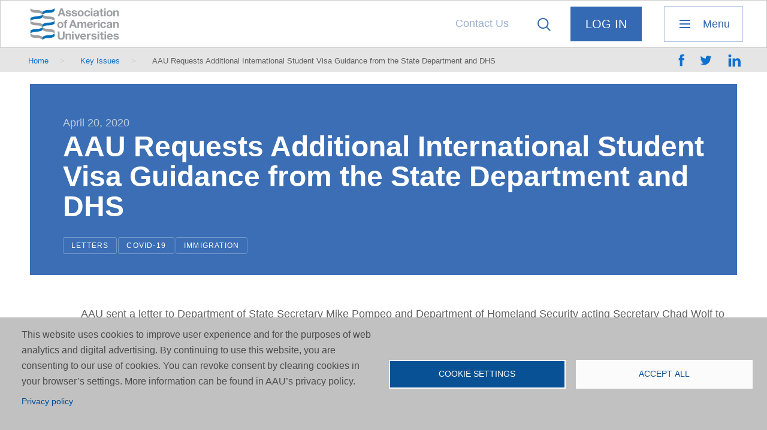

--- FILE ---
content_type: text/html; charset=UTF-8
request_url: https://www.aau.edu/key-issues/aau-requests-additional-international-student-visa-guidance-state-department-and-dhs
body_size: 12147
content:
<!DOCTYPE html>
<html lang="en" dir="ltr" prefix="og: https://ogp.me/ns#">
  
  <head>
    <meta charset="utf-8" />
<meta name="description" content="AAU sent a letter to DHS Sec. Pompeo and acting Sec Wolf to request that they provide additional guidance to address longer term visa status flexibilities" />
<meta name="original-source" content="www.aau.edu" />
<meta property="og:site_name" content="Association of American Universities (AAU)" />
<meta property="og:type" content="website" />
<meta property="og:url" content="https://www.aau.edu/key-issues/aau-requests-additional-international-student-visa-guidance-state-department-and-dhs" />
<meta property="og:title" content="AAU Requests Additional International Student Visa Guidance from the State Department and DHS | Association of American Universities (AAU)" />
<meta property="og:description" content="AAU sent a letter to Department of State Secretary Mike Pompeo and Department of Homeland Security acting Secretary Chad Wolf to request that the departments provide additional guidance to address longer term visa status flexibilities, particularly the need to extend flexibilities to include new international students who enroll for the fall term." />
<meta property="fb:app_id" content="3924290391187624" />
<meta name="twitter:card" content="summary_large_image" />
<meta name="twitter:description" content="AAU sent a letter to Department of State Secretary Mike Pompeo and Department of Homeland Security acting Secretary Chad Wolf to request that the departments provide additional guidance to address longer term visa status flexibilities, particularly the need to extend flexibilities to include new international students who enroll for the fall term." />
<meta name="twitter:title" content="AAU Requests Additional International Student Visa Guidance from the State Department and DHS" />
<meta name="twitter:site" content="@aauniversities" />
<meta name="Generator" content="Drupal 10 (https://www.drupal.org)" />
<meta name="MobileOptimized" content="width" />
<meta name="HandheldFriendly" content="true" />
<meta name="viewport" content="width=device-width, initial-scale=1.0" />
<link rel="canonical" href="https://www.aau.edu/key-issues/aau-requests-additional-international-student-visa-guidance-state-department-and-dhs" />
<link rel="shortlink" href="https://www.aau.edu/node/30808" />
<script src="/sites/default/files/google_tag/aau_edu/google_tag.script.js?t9cq28" defer type="e592d2c2234e1797742f90cc-text/javascript"></script>

    <title>AAU Requests Additional International Student Visa Guidance from the State Department and DHS | Association of American Universities (AAU)</title>
		<link rel="stylesheet" media="all" href="/core/modules/system/css/components/align.module.css?t9cq28" />
<link rel="stylesheet" media="all" href="/core/modules/system/css/components/container-inline.module.css?t9cq28" />
<link rel="stylesheet" media="all" href="/core/modules/system/css/components/clearfix.module.css?t9cq28" />
<link rel="stylesheet" media="all" href="/core/modules/system/css/components/details.module.css?t9cq28" />
<link rel="stylesheet" media="all" href="/core/modules/system/css/components/hidden.module.css?t9cq28" />
<link rel="stylesheet" media="all" href="/core/modules/system/css/components/item-list.module.css?t9cq28" />
<link rel="stylesheet" media="all" href="/core/modules/system/css/components/js.module.css?t9cq28" />
<link rel="stylesheet" media="all" href="/core/modules/system/css/components/nowrap.module.css?t9cq28" />
<link rel="stylesheet" media="all" href="/core/modules/system/css/components/position-container.module.css?t9cq28" />
<link rel="stylesheet" media="all" href="/core/modules/system/css/components/reset-appearance.module.css?t9cq28" />
<link rel="stylesheet" media="all" href="/core/modules/system/css/components/resize.module.css?t9cq28" />
<link rel="stylesheet" media="all" href="/core/modules/system/css/components/system-status-counter.css?t9cq28" />
<link rel="stylesheet" media="all" href="/core/modules/system/css/components/system-status-report-counters.css?t9cq28" />
<link rel="stylesheet" media="all" href="/core/modules/system/css/components/system-status-report-general-info.css?t9cq28" />
<link rel="stylesheet" media="all" href="/core/modules/system/css/components/tablesort.module.css?t9cq28" />
<link rel="stylesheet" media="all" href="/modules/contrib/chosen/css/chosen-drupal.css?t9cq28" />
<link rel="stylesheet" media="all" href="/libraries/chosen/chosen.css?t9cq28" />
<link rel="stylesheet" media="all" href="/libraries/cookiesjsr/dist/cookiesjsr.min.css?t9cq28" />
<link rel="stylesheet" media="all" href="/modules/contrib/jquery_ui/assets/vendor/jquery.ui/themes/base/core.css?t9cq28" />
<link rel="stylesheet" media="all" href="/modules/contrib/better_exposed_filters/css/better_exposed_filters.css?t9cq28" />
<link rel="stylesheet" media="all" href="/themes/custom/aau/templates/blocks/cookiesjsr.css?t9cq28" />
<link rel="stylesheet" media="all" href="/themes/custom/aau/css/app.css?t9cq28" />
<link rel="stylesheet" media="all" href="/themes/custom/aau/css/ie.css?t9cq28" />
<link rel="stylesheet" media="all" href="/themes/custom/aau/css/wysiwyg.css?t9cq28" />
<link rel="stylesheet" media="all" href="/themes/custom/aau/css/calendar.css?t9cq28" />
<link rel="stylesheet" media="all" href="/themes/custom/aau/css/override-ah.css?t9cq28" />
<link rel="stylesheet" media="all" href="/themes/custom/aau/css/override-jb.css?t9cq28" />
<link rel="stylesheet" media="all" href="/themes/custom/aau/css/override-jm.css?t9cq28" />

    <script type="application/json" data-drupal-selector="drupal-settings-json">{"path":{"baseUrl":"\/","pathPrefix":"","currentPath":"node\/30808","currentPathIsAdmin":false,"isFront":false,"currentLanguage":"en"},"pluralDelimiter":"\u0003","suppressDeprecationErrors":true,"dataLayer":{"defaultLang":"en","languages":{"en":{"id":"en","name":"English","direction":"ltr","weight":0}}},"cookies":{"cookiesjsr":{"config":{"cookie":{"name":"cookiesjsr","expires":31536000000,"domain":"","sameSite":"Lax","secure":false},"library":{"libBasePath":"https:\/\/cdn.jsdelivr.net\/gh\/jfeltkamp\/cookiesjsr@1\/dist","libPath":"https:\/\/cdn.jsdelivr.net\/gh\/jfeltkamp\/cookiesjsr@1\/dist\/cookiesjsr.min.js","scrollLimit":0},"callback":{"method":"post","url":"\/cookies\/consent\/callback.json","headers":[]},"interface":{"openSettingsHash":"#editCookieSettings","showDenyAll":false,"denyAllOnLayerClose":false,"settingsAsLink":false,"availableLangs":["en"],"defaultLang":"en","groupConsent":false,"cookieDocs":false}},"services":{"functional":{"id":"functional","services":[{"key":"functional","type":"functional","name":"Required functional","info":{"value":"\u003Ctable\u003E\r\n\t\u003Cthead\u003E\r\n\t\t\u003Ctr\u003E\r\n\t\t\t\u003Cth width=\u002215%\u0022\u003ECookie name\u003C\/th\u003E\r\n\t\t\t\u003Cth width=\u002215%\u0022\u003EDefault expiration time\u003C\/th\u003E\r\n\t\t\t\u003Cth\u003EDescription\u003C\/th\u003E\r\n\t\t\u003C\/tr\u003E\r\n\t\u003C\/thead\u003E\r\n\t\u003Ctbody\u003E\r\n\t\t\u003Ctr\u003E\r\n\t\t\t\u003Ctd\u003E\u003Ccode dir=\u0022ltr\u0022 translate=\u0022no\u0022\u003ESSESS\u0026lt;ID\u0026gt;\u003C\/code\u003E\u003C\/td\u003E\r\n\t\t\t\u003Ctd\u003E1 month\u003C\/td\u003E\r\n\t\t\t\u003Ctd\u003EIf you are logged in to this website, a session cookie is required to identify and connect your browser to your user account in the server backend of this website.\u003C\/td\u003E\r\n\t\t\u003C\/tr\u003E\r\n\t\t\u003Ctr\u003E\r\n\t\t\t\u003Ctd\u003E\u003Ccode dir=\u0022ltr\u0022 translate=\u0022no\u0022\u003Ecookiesjsr\u003C\/code\u003E\u003C\/td\u003E\r\n\t\t\t\u003Ctd\u003E1 year\u003C\/td\u003E\r\n\t\t\t\u003Ctd\u003EWhen you visited this website for the first time, you were asked for your permission to use several services (including those from third parties) that require data to be saved in your browser (cookies, local storage). Your decisions about each service (allow, deny) are stored in this cookie and are reused each time you visit this website.\u003C\/td\u003E\r\n\t\t\u003C\/tr\u003E\r\n\t\u003C\/tbody\u003E\r\n\u003C\/table\u003E\r\n","format":"full_html"},"uri":"","needConsent":false}],"weight":1}},"translation":{"_core":{"default_config_hash":"r0JMDv27tTPrhzD4ypdLS0Jijl0-ccTUdlBkqvbAa8A"},"langcode":"en","bannerText":"This website uses cookies to improve user experience and for the purposes of web analytics and digital advertising. By continuing to use this website, you are consenting to our use of cookies. You can revoke consent by clearing cookies in your browser\u2019s settings. More information can be found in AAU\u2019s privacy policy.","privacyPolicy":"Privacy policy","privacyUri":"\/website-terms-use-and-privacy-policy","imprint":"Imprint","imprintUri":"","cookieDocs":"Cookie documentation","cookieDocsUri":"\/cookies\/documentation","officialWebsite":"Official website","denyAll":"Deny all","alwaysActive":"Always active","settings":"Cookie settings","acceptAll":"Accept all","requiredCookies":"Required cookies","cookieSettings":"Cookie settings","close":"Close","readMore":"Read more","allowed":"allowed","denied":"denied","settingsAllServices":"Settings for all services","saveSettings":"Save","default_langcode":"en","disclaimerText":"All cookie information is subject to change by the service providers. We update this information regularly.","disclaimerTextPosition":"above","processorDetailsLabel":"Processor Company Details","processorLabel":"Company","processorWebsiteUrlLabel":"Company Website","processorPrivacyPolicyUrlLabel":"Company Privacy Policy","processorCookiePolicyUrlLabel":"Company Cookie Policy","processorContactLabel":"Data Protection Contact Details","placeholderAcceptAllText":"Accept All Cookies","functional":{"title":"Functional","details":"Cookies are small text files that are placed by your browser on your device in order to store certain information. Using the information that is stored and returned, a website can recognize that you have previously accessed and visited it using the browser on your end device. We use this information to arrange and display the website optimally in accordance with your preferences. Within this process, only the cookie itself is identified on your device. Personal data is only stored following your express consent or where this is absolutely necessary to enable use the service provided by us and accessed by you."}}},"cookiesTexts":{"_core":{"default_config_hash":"r0JMDv27tTPrhzD4ypdLS0Jijl0-ccTUdlBkqvbAa8A"},"langcode":"en","bannerText":"This website uses cookies to improve user experience and for the purposes of web analytics and digital advertising. By continuing to use this website, you are consenting to our use of cookies. You can revoke consent by clearing cookies in your browser\u2019s settings. More information can be found in AAU\u2019s privacy policy.","privacyPolicy":"Privacy policy","privacyUri":"\/node\/11446","imprint":"Imprint","imprintUri":"","cookieDocs":"Cookie documentation","cookieDocsUri":"\/cookies\/documentation","officialWebsite":"Official website","denyAll":"Deny all","alwaysActive":"Always active","settings":"Cookie settings","acceptAll":"Accept all","requiredCookies":"Required cookies","cookieSettings":"Cookie settings","close":"Close","readMore":"Read more","allowed":"allowed","denied":"denied","settingsAllServices":"Settings for all services","saveSettings":"Save","default_langcode":"en","disclaimerText":"All cookie information is subject to change by the service providers. We update this information regularly.","disclaimerTextPosition":"above","processorDetailsLabel":"Processor Company Details","processorLabel":"Company","processorWebsiteUrlLabel":"Company Website","processorPrivacyPolicyUrlLabel":"Company Privacy Policy","processorCookiePolicyUrlLabel":"Company Cookie Policy","processorContactLabel":"Data Protection Contact Details","placeholderAcceptAllText":"Accept All Cookies"},"services":{"functional":{"uuid":"b56ec4ce-8666-434a-96fe-4f1a1baee98b","langcode":"en","status":true,"dependencies":[],"id":"functional","label":"Required functional","group":"functional","info":{"value":"\u003Ctable\u003E\r\n\t\u003Cthead\u003E\r\n\t\t\u003Ctr\u003E\r\n\t\t\t\u003Cth width=\u002215%\u0022\u003ECookie name\u003C\/th\u003E\r\n\t\t\t\u003Cth width=\u002215%\u0022\u003EDefault expiration time\u003C\/th\u003E\r\n\t\t\t\u003Cth\u003EDescription\u003C\/th\u003E\r\n\t\t\u003C\/tr\u003E\r\n\t\u003C\/thead\u003E\r\n\t\u003Ctbody\u003E\r\n\t\t\u003Ctr\u003E\r\n\t\t\t\u003Ctd\u003E\u003Ccode dir=\u0022ltr\u0022 translate=\u0022no\u0022\u003ESSESS\u0026lt;ID\u0026gt;\u003C\/code\u003E\u003C\/td\u003E\r\n\t\t\t\u003Ctd\u003E1 month\u003C\/td\u003E\r\n\t\t\t\u003Ctd\u003EIf you are logged in to this website, a session cookie is required to identify and connect your browser to your user account in the server backend of this website.\u003C\/td\u003E\r\n\t\t\u003C\/tr\u003E\r\n\t\t\u003Ctr\u003E\r\n\t\t\t\u003Ctd\u003E\u003Ccode dir=\u0022ltr\u0022 translate=\u0022no\u0022\u003Ecookiesjsr\u003C\/code\u003E\u003C\/td\u003E\r\n\t\t\t\u003Ctd\u003E1 year\u003C\/td\u003E\r\n\t\t\t\u003Ctd\u003EWhen you visited this website for the first time, you were asked for your permission to use several services (including those from third parties) that require data to be saved in your browser (cookies, local storage). Your decisions about each service (allow, deny) are stored in this cookie and are reused each time you visit this website.\u003C\/td\u003E\r\n\t\t\u003C\/tr\u003E\r\n\t\u003C\/tbody\u003E\r\n\u003C\/table\u003E\r\n","format":"full_html"},"consentRequired":false,"purpose":"","processor":"","processorContact":"","processorUrl":"","processorPrivacyPolicyUrl":"","processorCookiePolicyUrl":"","placeholderMainText":"This content is blocked because required functional cookies have not been accepted.","placeholderAcceptText":"Only accept required functional cookies"}},"groups":{"functional":{"uuid":"3c74d28b-9797-4aea-9301-a21fb3e8a775","langcode":"en","status":true,"dependencies":[],"id":"functional","label":"Functional","weight":1,"title":"Functional","details":"Cookies are small text files that are placed by your browser on your device in order to store certain information. Using the information that is stored and returned, a website can recognize that you have previously accessed and visited it using the browser on your end device. We use this information to arrange and display the website optimally in accordance with your preferences. Within this process, only the cookie itself is identified on your device. Personal data is only stored following your express consent or where this is absolutely necessary to enable use the service provided by us and accessed by you."},"performance":{"uuid":"39170463-8146-4cbf-ad36-15b6e72546be","langcode":"en","status":true,"dependencies":[],"_core":{"default_config_hash":"Jv3uIJviBj7D282Qu1ZpEQwuOEb3lCcDvx-XVHeOJpw"},"id":"performance","label":"Performance","weight":30,"title":"Performance Cookies","details":"Performance cookies collect aggregated information about how our website is used. The purpose of this is to improve its attractiveness, content and functionality. These cookies help us to determine whether, how often and for how long particular sub-pages of our website are accessed and which content users are particularly interested in. Search terms, country, region and (where applicable) the city from which the website is accessed are also recorded, as is the proportion of mobile devices that are used to access the website. We use this information to compile statistical reports that help us tailor the content of our website to your needs and optimize our offer."},"social":{"uuid":"e5f05356-b413-4d96-88b8-4a6f9473e4e3","langcode":"en","status":true,"dependencies":[],"_core":{"default_config_hash":"vog2tbqqQHjVkue0anA0RwlzvOTPNTvP7_JjJxRMVAQ"},"id":"social","label":"Social Plugins","weight":20,"title":"Social Plugins","details":"Comments managers facilitate the filing of comments and fight against spam."},"tracking":{"uuid":"30c42313-096d-45b8-9543-06436d0d8d87","langcode":"en","status":true,"dependencies":[],"_core":{"default_config_hash":"_gYDe3qoEc6L5uYR6zhu5V-3ARLlyis9gl1diq7Tnf4"},"id":"tracking","label":"Tracking","weight":10,"title":"Tracking cookies","details":"Marketing cookies come from external advertising companies (\u0022third-party cookies\u0022) and are used to collect information about the websites visited by the user. The purpose of this is to create and display target group-oriented content and advertising for the user."},"video":{"uuid":"00bbd499-7c85-483c-b90f-1edaa42e7753","langcode":"en","status":true,"dependencies":[],"_core":{"default_config_hash":"w1WnCmP2Xfgx24xbx5u9T27XLF_ZFw5R0MlO-eDDPpQ"},"id":"video","label":"Videos","weight":40,"title":"Video","details":"Video sharing services help to add rich media on the site and increase its visibility."}}},"ajaxTrustedUrl":{"\/search":true},"chosen":{"selector":"select:visible","minimum_single":0,"minimum_multiple":0,"minimum_width":0,"use_relative_width":true,"options":{"disable_search":true,"disable_search_threshold":0,"allow_single_deselect":false,"search_contains":true,"placeholder_text_multiple":"Choose options","placeholder_text_single":"Choose an option","no_results_text":"No results","max_shown_results":null,"inherit_select_classes":true}},"user":{"uid":0,"permissionsHash":"79c53abff40b7f971ec4747cd8913bf7f66839a2b7c91123ec373fb5b47ea173"}}</script>
<script src="/core/assets/vendor/jquery/jquery.min.js?v=3.7.1" type="e592d2c2234e1797742f90cc-text/javascript"></script>
<script src="/core/misc/drupalSettingsLoader.js?v=10.5.4" type="e592d2c2234e1797742f90cc-text/javascript"></script>
<script src="/core/misc/drupal.js?v=10.5.4" type="e592d2c2234e1797742f90cc-text/javascript"></script>
<script src="/core/misc/drupal.init.js?v=10.5.4" type="e592d2c2234e1797742f90cc-text/javascript"></script>
<script src="/modules/contrib/jquery_ui/assets/vendor/jquery.ui/ui/version-min.js?v=1.13.2" type="e592d2c2234e1797742f90cc-text/javascript"></script>
<script src="/modules/contrib/jquery_ui/assets/vendor/jquery.ui/ui/keycode-min.js?v=1.13.2" type="e592d2c2234e1797742f90cc-text/javascript"></script>
<script src="/modules/contrib/jquery_ui/assets/vendor/jquery.ui/ui/unique-id-min.js?v=1.13.2" type="e592d2c2234e1797742f90cc-text/javascript"></script>
<script src="/modules/contrib/jquery_ui/assets/vendor/jquery.ui/ui/widget-min.js?v=1.13.2" type="e592d2c2234e1797742f90cc-text/javascript"></script>
<script src="/modules/contrib/jquery_ui/assets/vendor/jquery.ui/ui/widgets/accordion-min.js?v=1.13.2" type="e592d2c2234e1797742f90cc-text/javascript"></script>
<script src="/themes/custom/aau/bower_components/foundation-sites/dist/foundation.js?v=10.5.4" type="e592d2c2234e1797742f90cc-text/javascript"></script>
<script src="/core/misc/debounce.js?v=10.5.4" type="e592d2c2234e1797742f90cc-text/javascript"></script>
<script src="/core/misc/announce.js?v=10.5.4" type="e592d2c2234e1797742f90cc-text/javascript"></script>
<script src="/core/misc/message.js?v=10.5.4" type="e592d2c2234e1797742f90cc-text/javascript"></script>
<script src="/modules/contrib/cookies/js/cookiesjsr.conf.js?v=10.5.4" defer type="e592d2c2234e1797742f90cc-text/javascript"></script>

		<link rel="apple-touch-icon" sizes="180x180" href="/themes/custom/aau/images/favicon/apple-touch-icon.png">
		<link rel="icon" type="image/png" href="/themes/custom/aau/images/favicon/favicon-32x32.png" sizes="32x32">
		<link rel="icon" type="image/png" href="/themes/custom/aau/images/favicon/favicon-16x16.png" sizes="16x16">
		<link rel="manifest" href="/themes/custom/aau/images/favicon/manifest.json">
		<link rel="mask-icon" href="/themes/custom/aau/images/favicon/safari-pinned-tab.svg" color="#3469b3">
		<link rel="shortcut icon" href="/themes/custom/aau/images/favicon/favicon.ico">
		<meta name="msapplication-config" content="/themes/custom/aau/images/favicon/browserconfig.xml">
		<meta name="theme-color" content="#ffffff">
		<script type="e592d2c2234e1797742f90cc-text/javascript" src="//platform-api.sharethis.com/js/sharethis.js#property=58f58996dec37d00122423ab&product=custom-share-buttons"></script>
  </head>
  
  <body class="node-id-30808 layout_no_sidebar path-node page-node-type-document">
  
		<!-- START: div#body_wrap1 -->
		<div id="body_wrap1"><a href="#top" class="visually-hidden">top</a><a href="#skip-to-main-content" class="visually-hidden" accesskey="s">Skip to main content</a>
		
			<noscript><iframe src="https://www.googletagmanager.com/ns.html?id=GTM-TW36JCN" height="0" width="0" style="display:none;visibility:hidden"></iframe></noscript>
		
			  <div class="dialog-off-canvas-main-canvas" data-off-canvas-main-canvas>
    
		
		<!-- START: .body__header -->
		<header class="body__header">
			
			<!-- START: .row -->
			<div class="row body__header__row-1">
			
				<div class="columns large-12"><div class="row row-no-margin-both">
			
					<!-- START: .region__body-header-row-1-column-1 -->
					<div class="region__body-header-row-1-column-1">
			
													  <div class="region region--header_logo">
    <div id="block-headerlogo" class="block block__logo block--block-headerlogo">
  
    <header>
    <h2 class="visually-hidden">Header Logo</h2>
	</header>
    
  	<div class="block-content">
		<p><a href="/">Association of American Universities</a></p>
	</div>
  </div>

  </div>

											
					</div>
					<!-- END: .region__body-header-row-1-column-1 -->
			
					<!-- START: .region__body-header-row-1-column-2 -->
					<div class="region__body-header-row-1-column-2">
			
													  <div class="region region--header_menu_secondary">
    <div id="block-menusecondary" class="block block__menu-secondary block--block-menusecondary">
  
    <header>
    <h2 class="visually-hidden">Menu, Secondary</h2>
	</header>
    
  	<div class="block-content">
    <nav class="menu-wrapper">

									<ul class="menu">
										<li class="menu-item">
				<a href="/contact-us" data-drupal-link-system-path="webform/contact">Contact Us</a>
							</li>
				</ul>
			

</nav>

	</div>
  </div>

  </div>

												
													  <div class="region region--header_search">
    <div class="views-exposed-form bef-exposed-form block block__search block--block-exposedformacquia-searchpage-2" data-drupal-selector="views-exposed-form-acquia-search-page" id="block-exposedformacquia-searchpage-2">
  
    
  
  	<div class="block-content">
		<div class="search-trigger-origin">
			<div class="search-trigger trigger-text">Click to reveal the search form</div>
		</div>
		<div class="search__form">
			<div class="trigger">Close the search form</div>
			<form action="/search" method="get" id="views-exposed-form-acquia-search-page" accept-charset="UTF-8">
  <div class="js-form-item form-item js-form-type-textfield form-item-search js-form-item-search">
  
  
  <span class="form--element--label-wrapper">
					<label for="edit-search">Search</label>
		  </span>
  
  <span class="form--element--content-wrapper">
						<input data-drupal-selector="edit-search" type="text" id="edit-search" name="search" value="" size="30" maxlength="128" class="form-text" />

				
						  </span>
  
</div>
<div class="js-form-item form-item js-form-type-select form-item-sort-bef-combine js-form-item-sort-bef-combine">
  
  
  <span class="form--element--label-wrapper">
					<label for="edit-sort-bef-combine">Sort by</label>
		  </span>
  
  <span class="form--element--content-wrapper">
						<select data-drupal-selector="edit-sort-bef-combine" id="edit-sort-bef-combine" name="sort_bef_combine" class="form-select"><option value="search_api_relevance_DESC" selected="selected">Relevance</option><option value="field_date_DESC">Most Recent</option></select>
				
						  </span>
  
</div>
<div class="form--actions"><div data-drupal-selector="edit-actions" class="form-actions js-form-wrapper form-wrapper" id="edit-actions"><span class="form--action form--actions--submit"><input data-drupal-selector="edit-submit-acquia-search" type="submit" id="edit-submit-acquia-search" value="Search" class="button js-form-submit form-submit" />
</span></div>
</div>

</form>

		</div>
	</div>
    
</div>

  </div>

												
													  <div class="region region--header_menu_login">
    <div id="block-menuloginlogout" class="block block__menu-login block--block-menuloginlogout">
  
    <header>
    <h2 class="visually-hidden">Menu, Login / Logout</h2>
	</header>
    
          <div class="block-content">
          <nav class="menu-wrapper">
              <ul class="menu">
                  <li class="menu-item last first path-user-login">
                      <form action="/user/login?source=/key-issues/aau-requests-additional-international-student-visa-guidance-state-department-and-dhs" method="post" id="openid-connect-login-form" accept-charset="UTF-8">
                          <div>
                              <span class="bi-button-container button-inline-block">
                                <input data-drupal-selector="edit-openid-connect-client-generic-login" type="submit" id="edit-openid-connect-client-generic-login" name="generic" value="Log In" class="button js-form-submit form-submit">
                              </span>
                          </div><input autocomplete="off" data-drupal-selector="form-ux-towjrqliciwlfmirjhgznu8i5vfs3tcrwioplvns" type="hidden" name="form_build_id" value="form-Ux_tOWjRQLICIWlfmIrJHGZNU8I5VFS3TCrWIOpLVNs">
                          <input data-drupal-selector="edit-openid-connect-login-form" type="hidden" name="form_id" value="openid_connect_login_form">
                          <div class="form--actions"></div>
                      </form>
                  </li>
              </ul>
          </nav>
      </div>
    </div>

  </div>

												
													  <div class="region region--header_menu_primary_trigger">
    <div id="block-menutrigger" class="block primary-menu-trigger-origin block--block-menutrigger">
  
    <header>
    <h2 class="visually-hidden">Menu Trigger</h2>
	</header>
    
  	<div class="block-content">
    <div class="primary-menu-trigger" title="Click to reveal the primary navigation menu">Menu</div>
	</div>
  </div>

  </div>

										
					</div>
					<!-- END: .region__body-header-row-1-column-2 -->
				
				</div></div>
			
			</div>
			<!-- END: .row.body__header__row-1 -->
			
			<!-- START: .row -->
			<div class="row body__header__row-2">
			
				<div class="columns large-12"><div class="row row-no-margin-both">
			
											  <div class="region region--breadcrumb">
    
    <div id="js-mobile-container-1"></div>
    <div id="block-aau-breadcrumbs" class="block block__breadcrumb breadcrumb block--block-aau-breadcrumbs">
  
    
  	<div class="block-content">
      <nav role="navigation" aria-labelledby="system-breadcrumb">
    <h2 id="system-breadcrumb" class="visually-hidden">Breadcrumb</h2>
    <ol>
          <li>
                  <a href="/">Home</a>
              </li>
          <li>
                  <a href="/key-issues">Key Issues</a>
              </li>
          <li>
                  AAU Requests Additional International Student Visa Guidance from the State Department and DHS
              </li>
        </ol>
  </nav>

	</div>
  </div>

    
  </div>

																															<div class="custom-share-buttons block__sharethis"><div class="sharethis-wrapper">
						<span data-network="facebook" class="st-custom-button st_facebook_custom" data-url="https://www.aau.edu/key-issues/aau-requests-additional-international-student-visa-guidance-state-department-and-dhs" data-title="AAU Requests Additional International Student Visa Guidance from the State Department and DHS">share on facebook</span>
						<span data-network="twitter" class="st-custom-button st_twitter_custom" data-url="https://www.aau.edu/key-issues/aau-requests-additional-international-student-visa-guidance-state-department-and-dhs" data-title="AAU Requests Additional International Student Visa Guidance from the State Department and DHS">share on twitter</span>
						<span data-network="linkedin" class="st-custom-button st_linkedin_custom" data-url="https://www.aau.edu/key-issues/aau-requests-additional-international-student-visa-guidance-state-department-and-dhs" data-title="AAU Requests Additional International Student Visa Guidance from the State Department and DHS">share on linkedin</span>
					</div></div>
				
				</div></div>
			
			</div>
			<!-- END: .row -->
			
		</header>
		<!-- END: .body__header -->


		<!-- START: .body__main : contains main page content -->
		<main class="body__main"><div class="row">


			<!-- START: article -->
			<article>

				<!-- START: header -->
				<header>

					  <div class="region region--help">
    <div data-drupal-messages-fallback class="hidden"></div>

  </div>
					          					<div class="body__main__article__header-content">

						<div class="field field-date">


            <div class="field field--name-field-date field--type-datetime layout-field-label-hidden field-item"><time datetime="2020-04-20T12:00:00Z">April 20, 2020</time>
</div>
      </div>												<a id="skip-to-main-content" class="visually-hidden"></a>
						  <div class="region region--main_page_title">
    <div id="block-aau-page-title" class="block block--block-aau-page-title">
  
    
  	<div class="block-content">
    
  <h1>
<span>AAU Requests Additional International Student Visa Guidance from the State Department and DHS</span>
</h1>


	</div>
  </div>

  </div>
						<div class="field field-tags">
															<div class="views-element-container">									
	<div class="view js-view-dom-id-230b730c47c752b9741dd3c6fde2ecfd579a60578bc3d8d8e3e9d57d5f2d71fe view--tags-under-h1 view--display--block_1 view-container" data-view-display-id="view--display--block_1" data-block-view-classes="block--view-class--">
		
		
		

		
		
		

		<div class="views-row-container view-content"><div class="views-row-container-2">
    <div class="views-row">
    <div class="views-field views-field-term-node-tid"><span class="field-content"><ul><li><a href="/category/document-type/letters">Letters</a></li><li><a href="/issues/covid-19">COVID-19</a></li><li><a href="/issues/immigration">Immigration</a></li></ul></span></div>
  </div>

</div>
</div>		
		

		
		

		
		
	</div></div>

													</div>

												
					</div>

				</header>
				<!-- END: header -->

				<div class="row">

					<!-- START: div.container-1 : contains left side main body content -->
																									<div class="container-1 columns break960-12">

						  <div class="region region--content">
    <div id="block-aau-content" class="block block--block-aau-content">
  
    
  	<div class="block-content">
    <article data-history-node-id="30808">

  
    

  
  <div>
        


            <div class="field field--name-body field--type-text-with-summary layout-field-label-hidden field-item"><p>AAU sent a letter to Department of State Secretary Mike Pompeo and Department of Homeland Security acting Secretary Chad Wolf to request that the departments provide additional guidance to address longer term visa status flexibilities, particularly the need to extend flexibilities to include new international students who enroll for the fall term. The letter also requests waivers for the in-person visa interviews for F-1 and M-1 visa applicants, extended remote learning flexibility, extending graduating international student’s visa status, prioritizing optional practical training and curricular practical training guidance, expediting J-1 and H-1B visa processing for medical professionals, and the reinstatement of H-1B premium processing. The letter highlights the importance of implementing these recommendations to allow maximum flexibility for the researchers on the front line of the fight against COVID-19.</p>

<p><a class="icon-download" href="/sites/default/files/AAU-Files/Key-Issues/Immigration/AAU-COVID-19-State-DHS-Letter-4.22.pdf">Download the PDF</a></p>
</div>
      
  </div>

</article>

	</div>
  </div>

  </div>

						
													  <div class="region region--content_after">
    <nav role="navigation" aria-labelledby="block-aau-tools-menu" id="block-aau-tools">
      
  <h2 id="block-aau-tools-menu">Tools</h2>
  

        <nav class="menu-wrapper">

									<ul class="menu">
										<li class="menu-item">
				<a href="#editCookieSettings" class="cookies-open-cookie-consent-dialog" title="Open the cookie consent dialog.">Cookie settings</a>
							</li>
				</ul>
			

</nav>

  </nav>

  </div>

						
					</div>
					<!-- END: div.container-1 -->


										
				</div>


			</article>
			<!-- END: article -->


							  <div class="region region--main_bottom_callouts">
    <div id="block-custom-bottom-callouts" class="block block--block-custom-bottom-callouts view-style-2">
    <header class="callout-header">
		<div class="views-element-container">									
	<div class="view js-view-dom-id-d85e33a96d3d59bac35384d3927b9754578fc23409540f965dbbb3ec4f4696b0 view--bottom-four-column-callout view--display--header_text view-container" data-view-display-id="view--display--header_text" data-block-view-classes="block--view-class--">
		
		
		

		
		
		

		<div class="views-row-container view-content"><div class="views-row-container-2">
    <div class="views-row">
    
  </div>
</div>
</div>		
		

		
		

		
		
	</div></div>

	</header>
		  <div class="callout-content">
		<ul>
			<li><div class="views-element-container">									
	<div class="view js-view-dom-id-15b7154882887115c94de124e87ed6973eac979b1310ce6384fefe1fef524dc4 view--bottom-four-column-callout view--display--block_1 view-container" data-view-display-id="view--display--block_1" data-block-view-classes="block--view-class--">
		
		
		

		
		
		

		<div class="views-row-container view-content"><div class="views-row-container-2">
    <div class="views-row">
    
  </div>
</div>
</div>		
		

		
		

		
		
	</div></div>
</li>			<li><div class="views-element-container">									
	<div class="view js-view-dom-id-2332b08dd26a1e28e05f5c28e0412cd50a2671b7bfecb5f8ff9bbf2c0f7645f0 view--bottom-four-column-callout view--display--block_2 view-container" data-view-display-id="view--display--block_2" data-block-view-classes="block--view-class--">
		
		
		

		
		
		

		<div class="views-row-container view-content"><div class="views-row-container-2">
    <div class="views-row">
    
  </div>
</div>
</div>		
		

		
		

		
		
	</div></div>
</li>			<li><div class="views-element-container">									
	<div class="view js-view-dom-id-8d6bcaf707458be926c2967c64da69e63473cbcb48c69f09022754bf1b67797c view--bottom-four-column-callout view--display--block_3 view-container" data-view-display-id="view--display--block_3" data-block-view-classes="block--view-class--">
		
		
		

		
		
		

		<div class="views-row-container view-content"><div class="views-row-container-2">
    <div class="views-row">
    
  </div>
</div>
</div>		
		

		
		

		
		
	</div></div>
</li>			<li><div class="views-element-container">									
	<div class="view js-view-dom-id-febee5eb8d818609038798b92bece8d3e62a17b9d6a2a7d94b13dc4a4f6a36ce view--bottom-four-column-callout view--display--block_4 view-container" data-view-display-id="view--display--block_4" data-block-view-classes="block--view-class--">
		
		
		

		
		
		

		<div class="views-row-container view-content"><div class="views-row-container-2">
    <div class="views-row">
    
  </div>
</div>
</div>		
		

		
		

		
		
	</div></div>
</li>		</ul>
	</div>
	</div>

  </div>

			

		</div></main>
		<!-- END: .body__main -->



		
		<!-- START: footer.body__footer : contains page footer elements -->
		<footer class="body__footer">
		
						<div class="body__footer__row-1"><div class="row">
				  <div class="region region--footer_row_1_menu">
    <div id="block-cookiesui" class="block block--block-cookiesui">
  
    
  	<div class="block-content">
      
<div id="cookiesjsr"></div>

	</div>
  </div>
<div id="block-footer-primary-reiteration" class="block block--block-footer-primary-reiteration">
  
    <header>
    <h2 class="visually-hidden">Primary Menu Reiteration</h2>
	</header>
    
  	<div class="block-content">
    <nav class="menu-wrapper menu--primary" id="js--menu--primary">

														<ul class="menu">
										<li class="menu-item">
				<a href="/" data-drupal-link-system-path="&lt;front&gt;">Home</a>
							</li>
								<li class="menu-item menu-item--expanded">
				<a href="/affordability-and-student-aid" data-drupal-link-system-path="node/21516">Affordability &amp; Student Aid</a>
																							<ul class="menu">
										<li class="menu-item">
				<a href="/issues/student-loans" data-drupal-link-system-path="taxonomy/term/381">Student Loans</a>
							</li>
								<li class="menu-item">
				<a href="https://www.aau.edu/key-issues/student-aid">Student Aid</a>
							</li>
				</ul>
								
							</li>
								<li class="menu-item menu-item--expanded">
				<a href="/key-issues" data-drupal-link-system-path="node/21">Key Issues</a>
																							<ul class="menu">
										<li class="menu-item">
				<a href="/key-issues/advocacy-priorities" data-drupal-link-system-path="node/35179">Advocacy Priorities</a>
							</li>
								<li class="menu-item">
				<a href="/key-issues/accreditation-accountability" data-drupal-link-system-path="node/5371">Accreditation &amp; Accountability</a>
							</li>
								<li class="menu-item menu-item--collapsed">
				<a href="/key-issues/campus-climate-and-safety" data-drupal-link-system-path="node/5366">Campus Climate and Safety</a>
							</li>
								<li class="menu-item menu-item--collapsed">
				<a href="/key-issues/federal-budget" data-drupal-link-system-path="node/2766">Federal Budget</a>
							</li>
								<li class="menu-item">
				<a href="/key-issues/higher-education-legislation" data-drupal-link-system-path="node/5351">Higher Education Legislation</a>
							</li>
								<li class="menu-item menu-item--collapsed">
				<a href="/key-issues/higher-education-regulation" data-drupal-link-system-path="node/5356">Higher Education Regulation</a>
							</li>
								<li class="menu-item">
				<a href="/key-issues/humanities" data-drupal-link-system-path="node/286">Humanities</a>
							</li>
								<li class="menu-item">
				<a href="/key-issues/immigration" data-drupal-link-system-path="node/5391">Immigration</a>
							</li>
								<li class="menu-item">
				<a href="/key-issues/innovation-competitiveness" data-drupal-link-system-path="node/5376">Innovation &amp; Competitiveness</a>
							</li>
								<li class="menu-item menu-item--collapsed">
				<a href="/key-issues/intellectual-property" data-drupal-link-system-path="node/2576">Intellectual Property</a>
							</li>
								<li class="menu-item menu-item--collapsed">
				<a href="/key-issues/research-administration-regulation" data-drupal-link-system-path="node/5361">Research Administration &amp; Regulation</a>
							</li>
								<li class="menu-item menu-item--collapsed">
				<a href="/key-issues/science-and-security" data-drupal-link-system-path="node/5386">Science &amp; Security</a>
							</li>
								<li class="menu-item menu-item--collapsed">
				<a href="/key-issues/taxation-finance" data-drupal-link-system-path="node/5336">Taxation &amp; Finance</a>
							</li>
				</ul>
								
							</li>
								<li class="menu-item menu-item--expanded">
				<a href="/newsroom" data-drupal-link-system-path="node/36">Newsroom</a>
																							<ul class="menu">
										<li class="menu-item">
				<a href="/newsroom/articles-op-eds" data-drupal-link-system-path="node/211">Articles &amp; Op Eds</a>
							</li>
								<li class="menu-item">
				<a href="/newsroom/blog/barbaras-blog" data-drupal-link-system-path="node/31470">Barbara&#039;s Blog</a>
							</li>
								<li class="menu-item">
				<a href="/newsroom/immigrant-spotlight" data-drupal-link-system-path="node/34741">Immigrant Spotlight</a>
							</li>
								<li class="menu-item">
				<a href="https://www.aau.edu/newsroom/leading-research-universities-report/leading-research-universities-report">Leading Research Universities Report</a>
							</li>
								<li class="menu-item">
				<a href="/newsroom/press-releases" data-drupal-link-system-path="node/216">Press Releases</a>
							</li>
				</ul>
								
							</li>
								<li class="menu-item menu-item--expanded">
				<a href="/research" data-drupal-link-system-path="node/26">Research</a>
																							<ul class="menu">
										<li class="menu-item menu-item--collapsed">
				<a href="/research/featured-research" data-drupal-link-system-path="node/31">Featured Research</a>
							</li>
								<li class="menu-item">
				<a href="/research/university-research" data-drupal-link-system-path="node/12801">University Research</a>
							</li>
								<li class="menu-item">
				<a href="/research/why-university-research-matters" data-drupal-link-system-path="node/7571">Why University Research Matters</a>
							</li>
								<li class="menu-item">
				<a href="/research/government-university-partnership" title="Reinvigorating the Government-University Partnership That Fosters Innovation" data-drupal-link-system-path="node/14256">The Government-University Partnership</a>
							</li>
				</ul>
								
							</li>
								<li class="menu-item menu-item--expanded">
				<a href="/education-community-impact" data-drupal-link-system-path="node/431">Education &amp; Community Impact</a>
																							<ul class="menu">
										<li class="menu-item">
				<a href="/education-community-impact/community-impact" data-drupal-link-system-path="node/19321">Community Impact</a>
							</li>
								<li class="menu-item">
				<a href="/education-community-impact/international-collaborations" data-drupal-link-system-path="node/5471">International</a>
							</li>
								<li class="menu-item menu-item--collapsed">
				<a href="/education-community-impact/graduate-education" data-drupal-link-system-path="node/24866">Graduate Education</a>
							</li>
								<li class="menu-item menu-item--collapsed">
				<a href="/education-community-impact/undergraduate-education" data-drupal-link-system-path="node/436">Undergraduate Education</a>
							</li>
				</ul>
								
							</li>
								<li class="menu-item menu-item--expanded">
				<a href="/who-we-are-americas-leading-research-universities" data-drupal-link-system-path="node/11">Who We Are</a>
																							<ul class="menu">
										<li class="menu-item menu-item--collapsed">
				<a href="/who-we-are/our-members" data-drupal-link-system-path="node/301">Our Members</a>
							</li>
								<li class="menu-item">
				<a href="/who-we-are/membership-policy" data-drupal-link-system-path="node/5421">Membership Policy</a>
							</li>
								<li class="menu-item">
				<a href="/who-we-are/leadership" data-drupal-link-system-path="node/381">Leadership</a>
							</li>
								<li class="menu-item">
				<a href="/who-we-are/jobs" data-drupal-link-system-path="node/32609">Jobs</a>
							</li>
								<li class="menu-item">
				<a href="/aau-numbers">By the Numbers</a>
							</li>
								<li class="menu-item">
				<a href="/who-we-are/key-documents" data-drupal-link-system-path="node/5436">Key Documents</a>
							</li>
								<li class="menu-item">
				<a href="/who-we-are/aau-values" data-drupal-link-system-path="node/31541">Values</a>
							</li>
				</ul>
								
							</li>
								<li class="menu-item">
				<a href="/search" data-drupal-link-system-path="search">Search</a>
							</li>
				</ul>
								

</nav>

	</div>
  </div>

  </div>

			</div></div>
						
						<div class="row body__footer__row-2">
			
							
							
							
							
									  <div class="region region--footer_row_2_column_1 columns break1200-2 break768-3">
    <div id="block-footerlogo" class="block block__logo block--block-footerlogo">
  
    <header>
    <h2 class="visually-hidden">Footer Logo</h2>
	</header>
    
  	<div class="block-content">
    


            <div class="field field--name-body field--type-text-with-summary layout-field-label-hidden field-item"><p><a href="/">Association of American Universities</a></p>
</div>
      
	</div>
  </div>

  </div>

							
									  <div class="region region--footer_row_2_column_2 columns break1200-4 break768-5">
    <div id="block-footeraddress" class="block block__address block--block-footeraddress">
  
    <header>
    <h2 class="visually-hidden">Footer Address</h2>
	</header>
    
  	<div class="block-content">
    


            <div class="field field--name-body field--type-text-with-summary layout-field-label-hidden field-item"><address>1200 New York Ave NW, Suite 500<br>
Washington, DC 20005<br>
<a href="/website-terms-use-and-privacy-policy">Terms of Use and Privacy Policy</a></address>
</div>
      
	</div>
  </div>

  </div>

							
									  <div class="region region--footer_row_2_column_3 columns break1200-3 break768-4">
    <div id="block-footerphonefax" class="block block__phone-fax block--block-footerphonefax">
  
    <header>
    <h2 class="visually-hidden">Footer Phone &amp; Fax</h2>
	</header>
    
  	<div class="block-content">
    


            <div class="field field--name-body field--type-text-with-summary layout-field-label-hidden field-item"><div class="definition-pair">
<dl>
	<dt>Phone</dt>
	<dd>202.408.7500</dd>
</dl>
</div>

<dl>
</dl>

<p>© The Association of American Universities (AAU)</p>
</div>
      
	</div>
  </div>

  </div>

							
									  <div class="region region--footer_row_2_column_4 columns break1200-3 break768-12">
    <div id="block-footersocialaccounts" class="block block__social block--block-footersocialaccounts">
  
    <header>
    <h2>Social</h2>
	</header>
    
  	<div class="block-content">
    


            <div class="field field--name-body field--type-text-with-summary layout-field-label-hidden field-item"><ul>
	<li class="social-twitter"><a href="https://twitter.com/aauniversities">Twitter</a></li>
	<li class="social-linkedin"><a href="https://www.linkedin.com/company/association-of-american-universities/" target="_blank">LinkedIn</a></li>
	<li class="social-facebook"><a href="https://www.facebook.com/AAUniversities">Facebook</a></li>
	<li class="social-instagram"><a href="https://www.instagram.com/AAUniversities">Instagram</a></li>
</ul>
</div>
      
	</div>
  </div>

  </div>

								
			</div>
						
			
		</footer>
		<!-- END: footer.body__footer -->
  </div>

		
			<script type="e592d2c2234e1797742f90cc-text/javascript">window.dataLayer = window.dataLayer || []; window.dataLayer.push({"drupalLanguage":"en","drupalCountry":"US","siteName":"Association of American Universities (AAU)","entityCreated":"1587406242","entityLangcode":"en","entityStatus":"1","entityUid":"13636","entityUuid":"3f730edc-eeb7-4173-b6b8-c4f162810fb2","entityVid":"169554","entityName":"Beth Stanley","entityType":"node","entityBundle":"document","entityId":"30808","entityTitle":"AAU Requests Additional International Student Visa Guidance from the State Department and DHS","entityTaxonomy":{"document_type":{"1276":"Letters"},"issue":{"551":"Immigration","1497":"COVID-19"}},"userUid":0});</script>

		
		</div>
		<!-- END: div#body_wrap1 -->
	
		<div id="js_yardstick"></div>
	
				<!-- START: #modal -->
		<div id="modal">
	
			<div class="modal-close">Close</div>
			
			  <div class="region region--modal">
    <div id="block-aau-main-menu" class="block menu-container-1 block--block-aau-main-menu"><div class="inner-wrapper">
  
    
  	<div class="block-content">
    <nav class="menu-wrapper menu--primary" id="js--menu--primary">

														<ul class="menu">
										<li class="menu-item">
				<a href="/" data-drupal-link-system-path="&lt;front&gt;">Home</a>
							</li>
								<li class="menu-item menu-item--expanded">
				<a href="/affordability-and-student-aid" data-drupal-link-system-path="node/21516">Affordability &amp; Student Aid</a>
																							<ul class="menu">
										<li class="menu-item">
				<a href="/issues/student-loans" data-drupal-link-system-path="taxonomy/term/381">Student Loans</a>
							</li>
								<li class="menu-item">
				<a href="https://www.aau.edu/key-issues/student-aid">Student Aid</a>
							</li>
				</ul>
								
							</li>
								<li class="menu-item menu-item--expanded">
				<a href="/key-issues" data-drupal-link-system-path="node/21">Key Issues</a>
																							<ul class="menu">
										<li class="menu-item">
				<a href="/key-issues/advocacy-priorities" data-drupal-link-system-path="node/35179">Advocacy Priorities</a>
							</li>
								<li class="menu-item">
				<a href="/key-issues/accreditation-accountability" data-drupal-link-system-path="node/5371">Accreditation &amp; Accountability</a>
							</li>
								<li class="menu-item menu-item--expanded">
				<a href="/key-issues/campus-climate-and-safety" data-drupal-link-system-path="node/5366">Campus Climate and Safety</a>
																							<ul class="menu">
										<li class="menu-item">
				<a href="/key-issues/campus-climate-and-safety/fostering-and-protecting-free-speech-campus" data-drupal-link-system-path="node/31271">Fostering and Protecting Free Speech on Campus</a>
							</li>
				</ul>
								
							</li>
								<li class="menu-item menu-item--expanded">
				<a href="/key-issues/federal-budget" data-drupal-link-system-path="node/2766">Federal Budget</a>
																							<ul class="menu">
										<li class="menu-item">
				<a href="/issues/agency-budgets" data-drupal-link-system-path="taxonomy/term/1301">Agency Budgets</a>
							</li>
								<li class="menu-item">
				<a href="/issues/appropriations-tables" data-drupal-link-system-path="taxonomy/term/316">Appropriations Tables</a>
							</li>
				</ul>
								
							</li>
								<li class="menu-item">
				<a href="/key-issues/higher-education-legislation" data-drupal-link-system-path="node/5351">Higher Education Legislation</a>
							</li>
								<li class="menu-item menu-item--expanded">
				<a href="/key-issues/higher-education-regulation" data-drupal-link-system-path="node/5356">Higher Education Regulation</a>
																							<ul class="menu">
										<li class="menu-item">
				<a href="/issues/reducing-regulatory-burden-0">Reducing Regulatory Burden</a>
							</li>
				</ul>
								
							</li>
								<li class="menu-item">
				<a href="/key-issues/humanities" data-drupal-link-system-path="node/286">Humanities</a>
							</li>
								<li class="menu-item">
				<a href="/key-issues/immigration" data-drupal-link-system-path="node/5391">Immigration</a>
							</li>
								<li class="menu-item">
				<a href="/key-issues/innovation-competitiveness" data-drupal-link-system-path="node/5376">Innovation &amp; Competitiveness</a>
							</li>
								<li class="menu-item menu-item--expanded">
				<a href="/key-issues/intellectual-property" data-drupal-link-system-path="node/2576">Intellectual Property</a>
																							<ul class="menu">
										<li class="menu-item">
				<a href="/key-issues/intellectual-property/technology-transfer" data-drupal-link-system-path="node/35338">Technology Transfer</a>
							</li>
								<li class="menu-item">
				<a href="/issues/patents" data-drupal-link-system-path="taxonomy/term/256">Patents</a>
							</li>
								<li class="menu-item">
				<a href="/issues/publicopen-access" data-drupal-link-system-path="taxonomy/term/266">Public/Open Access</a>
							</li>
								<li class="menu-item">
				<a href="/issues/copyright" data-drupal-link-system-path="taxonomy/term/271">Copyright</a>
							</li>
				</ul>
								
							</li>
								<li class="menu-item menu-item--expanded">
				<a href="/key-issues/research-administration-regulation" data-drupal-link-system-path="node/5361">Research Administration &amp; Regulation</a>
																							<ul class="menu">
										<li class="menu-item">
				<a href="/issues/conflicts-interest" data-drupal-link-system-path="taxonomy/term/506">Conflicts of Interest</a>
							</li>
								<li class="menu-item">
				<a href="/key-issues/research-administration-regulation/f-and-a-costs-research" data-drupal-link-system-path="node/33095">Costs of Research</a>
							</li>
								<li class="menu-item">
				<a href="/issues/human-subjects-protection" data-drupal-link-system-path="taxonomy/term/496">Human Subjects Protection</a>
							</li>
								<li class="menu-item">
				<a href="/issues/laboratory-issues-safety" data-drupal-link-system-path="taxonomy/term/526">Laboratory Issues &amp; Safety</a>
							</li>
								<li class="menu-item">
				<a href="/issues/merit-review" data-drupal-link-system-path="taxonomy/term/511">Merit Review</a>
							</li>
								<li class="menu-item">
				<a href="/key-issues/research-administration-regulation/renew-investments-vital-scientific-infrastructure" data-drupal-link-system-path="node/31272">Renew Investments in Vital Scientific Infrastructure</a>
							</li>
				</ul>
								
							</li>
								<li class="menu-item menu-item--expanded">
				<a href="/key-issues/science-and-security" data-drupal-link-system-path="node/5386">Science &amp; Security</a>
																							<ul class="menu">
										<li class="menu-item">
				<a href="/issues/biological-chemical-security" data-drupal-link-system-path="taxonomy/term/546">Biological and Chemical Safety</a>
							</li>
								<li class="menu-item">
				<a href="/issues/exports-controls">Export Controls</a>
							</li>
								<li class="menu-item">
				<a href="/issues/security-classification" data-drupal-link-system-path="taxonomy/term/536">Security Classification</a>
							</li>
				</ul>
								
							</li>
								<li class="menu-item menu-item--expanded">
				<a href="/key-issues/taxation-finance" data-drupal-link-system-path="node/5336">Taxation &amp; Finance</a>
																							<ul class="menu">
										<li class="menu-item">
				<a href="/issues/aid-students-and-families">Aid to Students and Families</a>
							</li>
								<li class="menu-item">
				<a href="/issues/infrastructure-and-innovation" data-drupal-link-system-path="taxonomy/term/1311">Infrastructure &amp; Innovation</a>
							</li>
								<li class="menu-item">
				<a href="/issues/non-profit-tax-compliance">Non-Profit Tax Compliance</a>
							</li>
								<li class="menu-item">
				<a href="/issues/endowments" data-drupal-link-system-path="node/33156">Endowments and Charitable Giving</a>
							</li>
				</ul>
								
							</li>
				</ul>
								
							</li>
								<li class="menu-item menu-item--expanded">
				<a href="/newsroom" data-drupal-link-system-path="node/36">Newsroom</a>
																							<ul class="menu">
										<li class="menu-item">
				<a href="/newsroom/articles-op-eds" data-drupal-link-system-path="node/211">Articles &amp; Op Eds</a>
							</li>
								<li class="menu-item">
				<a href="/newsroom/blog/barbaras-blog" data-drupal-link-system-path="node/31470">Barbara&#039;s Blog</a>
							</li>
								<li class="menu-item">
				<a href="/newsroom/immigrant-spotlight" data-drupal-link-system-path="node/34741">Immigrant Spotlight</a>
							</li>
								<li class="menu-item">
				<a href="https://www.aau.edu/newsroom/leading-research-universities-report/leading-research-universities-report">Leading Research Universities Report</a>
							</li>
								<li class="menu-item">
				<a href="/newsroom/press-releases" data-drupal-link-system-path="node/216">Press Releases</a>
							</li>
				</ul>
								
							</li>
								<li class="menu-item menu-item--expanded">
				<a href="/research" data-drupal-link-system-path="node/26">Research</a>
																							<ul class="menu">
										<li class="menu-item menu-item--expanded">
				<a href="/research/featured-research" data-drupal-link-system-path="node/31">Featured Research</a>
																							<ul class="menu">
										<li class="menu-item">
				<a href="/research/featured-research/confronting-covid-19" data-drupal-link-system-path="node/30624">Confronting COVID-19</a>
							</li>
								<li class="menu-item">
				<a href="/research/featured-research/helping-solve-fresh-water-puzzle" data-drupal-link-system-path="node/881">Helping Solve the Fresh Water Puzzle</a>
							</li>
								<li class="menu-item">
				<a href="/research/featured-research/research-secure-our-energy-future" data-drupal-link-system-path="node/5846">Research to Secure Our Energy Future</a>
							</li>
								<li class="menu-item">
				<a href="/research/featured-research/researching-brain-seeking-cures" data-drupal-link-system-path="node/851">Researching the Brain, Seeking Cures</a>
							</li>
								<li class="menu-item">
				<a href="/research/featured-research/safeguarding-connected-world" data-drupal-link-system-path="node/876">Safeguarding the Connected World</a>
							</li>
								<li class="menu-item">
				<a href="/research/featured-research/aau-universities-battle-opioid-crisis" data-drupal-link-system-path="node/17771">AAU Universities Battle the Opioid Crisis</a>
							</li>
				</ul>
								
							</li>
								<li class="menu-item">
				<a href="/research/university-research" data-drupal-link-system-path="node/12801">University Research</a>
							</li>
								<li class="menu-item">
				<a href="/research/why-university-research-matters" data-drupal-link-system-path="node/7571">Why University Research Matters</a>
							</li>
								<li class="menu-item">
				<a href="/research/government-university-partnership" title="Reinvigorating the Government-University Partnership That Fosters Innovation" data-drupal-link-system-path="node/14256">The Government-University Partnership</a>
							</li>
				</ul>
								
							</li>
								<li class="menu-item menu-item--expanded">
				<a href="/education-community-impact" data-drupal-link-system-path="node/431">Education &amp; Community Impact</a>
																							<ul class="menu">
										<li class="menu-item">
				<a href="/education-community-impact/community-impact" data-drupal-link-system-path="node/19321">Community Impact</a>
							</li>
								<li class="menu-item">
				<a href="/education-community-impact/international-collaborations" data-drupal-link-system-path="node/5471">International</a>
							</li>
								<li class="menu-item menu-item--expanded">
				<a href="/education-community-impact/graduate-education" data-drupal-link-system-path="node/24866">Graduate Education</a>
																							<ul class="menu">
										<li class="menu-item">
				<a href="/education-community-impact/graduate-education/advocacy" data-drupal-link-system-path="node/24861">Advocacy</a>
							</li>
								<li class="menu-item menu-item--expanded">
				<a href="/education-community-impact/graduate-education/phd-education-initiative" data-drupal-link-system-path="node/24761">PhD Education Initiative</a>
																							<ul class="menu">
										<li class="menu-item">
				<a href="/education-community-impact/graduate-education/phd-education-initiative/project-leadership" data-drupal-link-system-path="node/24791">About PhD Initiative</a>
							</li>
				</ul>
								
							</li>
								<li class="menu-item">
				<a href="/education-community-impact/graduate-education/reports-and-statements" data-drupal-link-system-path="node/24856">Reports and Statements</a>
							</li>
				</ul>
								
							</li>
								<li class="menu-item menu-item--expanded">
				<a href="/education-community-impact/undergraduate-education" data-drupal-link-system-path="node/436">Undergraduate Education</a>
																							<ul class="menu">
										<li class="menu-item">
				<a href="/education-community-impact/undergraduate-education/teaching-evaluation" data-drupal-link-system-path="node/32628">Teaching Evaluation</a>
							</li>
								<li class="menu-item">
				<a href="/education-community-impact/undergraduate-education/undergraduate-research-stories" data-drupal-link-system-path="node/441">Undergraduate Research Stories</a>
							</li>
								<li class="menu-item menu-item--expanded">
				<a href="/education-community-impact/undergraduate-education/undergraduate-stem-education-initiative" data-drupal-link-system-path="node/756">Undergraduate STEM Education Initiative</a>
																							<ul class="menu">
										<li class="menu-item">
				<a href="/education-community-impact/undergraduate-education/undergraduate-stem-education-initiative/stem" data-drupal-link-system-path="node/891">STEM Network Mini-grants</a>
							</li>
								<li class="menu-item">
				<a href="/education-community-impact/undergraduate-education/undergraduate-stem-education-initiative-2" data-drupal-link-system-path="node/11526">Essential Questions</a>
							</li>
								<li class="menu-item">
				<a href="/education-community-impact/undergraduate-education/undergraduate-stem-education-initiative/initiative-leadership" data-drupal-link-system-path="node/816">Initiative Leadership</a>
							</li>
								<li class="menu-item">
				<a href="/education-service/undergraduate-education/undergraduate-stem-education-initiative/stem-network/project-sites" data-drupal-link-system-path="node/886">Project Sites</a>
							</li>
								<li class="menu-item">
				<a href="/education-community-impact/undergraduate-education/undergraduate-stem-education-initiative/progress" data-drupal-link-system-path="node/13556">Progress Toward Achieving Systemic Change</a>
							</li>
								<li class="menu-item">
				<a href="/education-service/undergraduate-education/undergraduate-stem-education-initiative/stem-framework" data-drupal-link-system-path="node/371">STEM Framework</a>
							</li>
								<li class="menu-item">
				<a href="/education-community-impact/undergraduate-education/undergraduate-stem-education-initiative-1" data-drupal-link-system-path="node/19436">The Strategic Role of a National Organization</a>
							</li>
								<li class="menu-item menu-item--expanded">
				<a href="/education-community-impact/undergraduate-education/undergraduate-stem-education-initiative/resources" data-drupal-link-system-path="node/811">Resources</a>
																							<ul class="menu">
										<li class="menu-item">
				<a href="/education-service/undergraduate-education/undergraduate-stem-education-initiative/resources/national-projects-%26-reports" data-drupal-link-system-path="node/1046">National Projects &amp; Reports</a>
							</li>
								<li class="menu-item">
				<a href="/education-service/undergraduate-education/undergraduate-stem-education-initiative/resources/stem-initiative-in-the-news" data-drupal-link-system-path="node/8596">STEM Initiative in the News</a>
							</li>
								<li class="menu-item">
				<a href="/education-service/undergraduate-education/undergraduate-stem-education-initiative/resources/initiative-publications" data-drupal-link-system-path="node/1051">Initiative Publications</a>
							</li>
								<li class="menu-item">
				<a href="/education-service/undergraduate-education/undergraduate-stem-education-initiative/resources/scholarship" data-drupal-link-system-path="node/1036">Scholarship</a>
							</li>
				</ul>
								
							</li>
				</ul>
								
							</li>
				</ul>
								
							</li>
				</ul>
								
							</li>
								<li class="menu-item menu-item--expanded">
				<a href="/who-we-are-americas-leading-research-universities" data-drupal-link-system-path="node/11">Who We Are</a>
																							<ul class="menu">
										<li class="menu-item menu-item--expanded">
				<a href="/who-we-are/our-members" data-drupal-link-system-path="node/301">Our Members</a>
							</li>
								<li class="menu-item">
				<a href="/who-we-are/membership-policy" data-drupal-link-system-path="node/5421">Membership Policy</a>
							</li>
								<li class="menu-item">
				<a href="/who-we-are/leadership" data-drupal-link-system-path="node/381">Leadership</a>
							</li>
								<li class="menu-item">
				<a href="/who-we-are/jobs" data-drupal-link-system-path="node/32609">Jobs</a>
							</li>
								<li class="menu-item">
				<a href="/aau-numbers">By the Numbers</a>
							</li>
								<li class="menu-item">
				<a href="/who-we-are/key-documents" data-drupal-link-system-path="node/5436">Key Documents</a>
							</li>
								<li class="menu-item">
				<a href="/who-we-are/aau-values" data-drupal-link-system-path="node/31541">Values</a>
							</li>
				</ul>
								
							</li>
								<li class="menu-item">
				<a href="/search" data-drupal-link-system-path="search">Search</a>
							</li>
				</ul>
								

</nav>

	</div>
  </div></div>

  </div>


		</div>
		<!-- END: #modal -->
		
		<script src="/core/assets/vendor/once/once.min.js?v=1.0.1" type="e592d2c2234e1797742f90cc-text/javascript"></script>
<script src="/themes/custom/aau/js/app.js?v=10.5.4" type="e592d2c2234e1797742f90cc-text/javascript"></script>
<script src="/themes/custom/aau/js/scripts.js?v=10.5.4" type="e592d2c2234e1797742f90cc-text/javascript"></script>
<script src="/modules/custom/aau_helper/js/exposed-filters.js?v=10.5.4" type="e592d2c2234e1797742f90cc-text/javascript"></script>
<script src="/modules/contrib/better_exposed_filters/js/better_exposed_filters.js?v=6.x" type="e592d2c2234e1797742f90cc-text/javascript"></script>
<script src="/libraries/chosen/chosen.jquery.min.js?v=1.8.7" type="e592d2c2234e1797742f90cc-text/javascript"></script>
<script src="/modules/contrib/chosen/js/chosen.js?v=1.7.0" type="e592d2c2234e1797742f90cc-text/javascript"></script>
<script src="https://cdn.jsdelivr.net/gh/jfeltkamp/cookiesjsr@1/dist/cookiesjsr-preloader.min.js" defer type="e592d2c2234e1797742f90cc-text/javascript"></script>
<script src="/modules/contrib/datalayer/js/datalayer.js?v=1.x" type="e592d2c2234e1797742f90cc-text/javascript"></script>

	

	<script src="/cdn-cgi/scripts/7d0fa10a/cloudflare-static/rocket-loader.min.js" data-cf-settings="e592d2c2234e1797742f90cc-|49" defer></script><script defer src="https://static.cloudflareinsights.com/beacon.min.js/vcd15cbe7772f49c399c6a5babf22c1241717689176015" integrity="sha512-ZpsOmlRQV6y907TI0dKBHq9Md29nnaEIPlkf84rnaERnq6zvWvPUqr2ft8M1aS28oN72PdrCzSjY4U6VaAw1EQ==" data-cf-beacon='{"rayId":"9c2cf4770b273191","version":"2025.9.1","serverTiming":{"name":{"cfExtPri":true,"cfEdge":true,"cfOrigin":true,"cfL4":true,"cfSpeedBrain":true,"cfCacheStatus":true}},"token":"2516da6b0770451eac1f4dc2861ff62c","b":1}' crossorigin="anonymous"></script>
</body>

</html>


--- FILE ---
content_type: text/css
request_url: https://www.aau.edu/themes/custom/aau/css/app.css?t9cq28
body_size: 60792
content:
/*! normalize.css v3.0.3 | MIT License | github.com/necolas/normalize.css */html{font-family:sans-serif;-ms-text-size-adjust:100%;-webkit-text-size-adjust:100%}body{margin:0}article,aside,details,figcaption,figure,footer,header,hgroup,main,menu,nav,section,summary{display:block}audio,canvas,progress,video{display:inline-block;vertical-align:baseline}audio:not([controls]){display:none;height:0}[hidden],template{display:none}a{background-color:transparent}a:active,a:hover{outline:0}abbr[title]{border-bottom:1px dotted}b,strong{font-weight:bold}dfn{font-style:italic}h1{font-size:2em;margin:0.67em 0}mark{background:#ff0;color:#000}small{font-size:80%}sub,sup{font-size:75%;line-height:0;position:relative;vertical-align:baseline}sup{top:-0.5em}sub{bottom:-0.25em}img{border:0}svg:not(:root){overflow:hidden}figure{margin:1em 40px}hr{-webkit-box-sizing:content-box;box-sizing:content-box;height:0}pre{overflow:auto}code,kbd,pre,samp{font-family:monospace, monospace;font-size:1em}button,input,optgroup,select,textarea{color:inherit;font:inherit;margin:0}button{overflow:visible}button,select{text-transform:none}button,html input[type="button"],input[type="reset"],input[type="submit"]{-webkit-appearance:button;cursor:pointer}button[disabled],html input[disabled]{cursor:default}button::-moz-focus-inner,input::-moz-focus-inner{border:0;padding:0}input{line-height:normal}input[type="checkbox"],input[type="radio"]{-webkit-box-sizing:border-box;box-sizing:border-box;padding:0}input[type="number"]::-webkit-inner-spin-button,input[type="number"]::-webkit-outer-spin-button{height:auto}input[type="search"]{-webkit-appearance:textfield;-webkit-box-sizing:content-box;box-sizing:content-box}input[type="search"]::-webkit-search-cancel-button,input[type="search"]::-webkit-search-decoration{-webkit-appearance:none}fieldset{border:1px solid #c0c0c0;margin:0 2px;padding:0.35em 0.625em 0.75em}legend{border:0;padding:0}textarea{overflow:auto}optgroup{font-weight:bold}table{border-collapse:collapse;border-spacing:0}td,th{padding:0}body.is-reveal-open{overflow:hidden}.foundation-mq{font-family:"zero=0em&small=0em&medium=40em&large=64em&xlarge=75em&xxlarge=90em&break320=20em&break468=29.25em&break640=40em&break768=48em&break960=60em&break1200=75em&break1280=80em"}html,body{font-size:100%;-webkit-box-sizing:border-box;box-sizing:border-box}*,*:before,*:after{-webkit-box-sizing:inherit;box-sizing:inherit}body{padding:0;margin:0;font-family:"Helvetica Neue",Helvetica,Roboto,Arial,sans-serif;font-weight:normal;line-height:1.5;color:#0a0a0a;background:#fefefe;-webkit-font-smoothing:antialiased;-moz-osx-font-smoothing:grayscale}img{max-width:100%;height:auto;-ms-interpolation-mode:bicubic;display:inline-block;vertical-align:middle}textarea{height:auto;min-height:50px;border-radius:0}select{width:100%;border-radius:0}#map_canvas img,#map_canvas embed,#map_canvas object,.map_canvas img,.map_canvas embed,.map_canvas object,.mqa-display img,.mqa-display embed,.mqa-display object{max-width:none !important}button{-webkit-appearance:none;-moz-appearance:none;background:transparent;padding:0;border:0;border-radius:0;line-height:1}.row{max-width:76.25rem;margin-left:auto;margin-right:auto}.row::before,.row::after{content:' ';display:table}.row::after{clear:both}.row.collapse>.column,.row.collapse>.columns{padding-left:0;padding-right:0}.row .row{margin-left:-.625rem;margin-right:-.625rem}.row .row.collapse{margin-left:0;margin-right:0}.row.zero-collapse>.column,.row.zero-collapse>.columns{padding-left:0;padding-right:0}.row.zero-uncollapse>.column,.row.zero-uncollapse>.columns{padding-left:20px;padding-right:20px}.row.small-collapse>.column,.row.small-collapse>.columns{padding-left:0;padding-right:0}.row.small-uncollapse>.column,.row.small-uncollapse>.columns{padding-left:20px;padding-right:20px}@media screen and (min-width: 40em){.row.medium-collapse>.column,.row.medium-collapse>.columns{padding-left:0;padding-right:0}.row.medium-uncollapse>.column,.row.medium-uncollapse>.columns{padding-left:20px;padding-right:20px}}@media screen and (min-width: 64em){.row.large-collapse>.column,.row.large-collapse>.columns{padding-left:0;padding-right:0}.row.large-uncollapse>.column,.row.large-uncollapse>.columns{padding-left:20px;padding-right:20px}}@media screen and (min-width: 20em){.row.break320-collapse>.column,.row.break320-collapse>.columns{padding-left:0;padding-right:0}.row.break320-uncollapse>.column,.row.break320-uncollapse>.columns{padding-left:20px;padding-right:20px}}@media screen and (min-width: 29.25em){.row.break468-collapse>.column,.row.break468-collapse>.columns{padding-left:0;padding-right:0}.row.break468-uncollapse>.column,.row.break468-uncollapse>.columns{padding-left:20px;padding-right:20px}}@media screen and (min-width: 40em){.row.break640-collapse>.column,.row.break640-collapse>.columns{padding-left:0;padding-right:0}.row.break640-uncollapse>.column,.row.break640-uncollapse>.columns{padding-left:20px;padding-right:20px}}@media screen and (min-width: 48em){.row.break768-collapse>.column,.row.break768-collapse>.columns{padding-left:0;padding-right:0}.row.break768-uncollapse>.column,.row.break768-uncollapse>.columns{padding-left:20px;padding-right:20px}}@media screen and (min-width: 60em){.row.break960-collapse>.column,.row.break960-collapse>.columns{padding-left:0;padding-right:0}.row.break960-uncollapse>.column,.row.break960-uncollapse>.columns{padding-left:20px;padding-right:20px}}@media screen and (min-width: 75em){.row.break1200-collapse>.column,.row.break1200-collapse>.columns{padding-left:0;padding-right:0}.row.break1200-uncollapse>.column,.row.break1200-uncollapse>.columns{padding-left:20px;padding-right:20px}}@media screen and (min-width: 80em){.row.break1280-collapse>.column,.row.break1280-collapse>.columns{padding-left:0;padding-right:0}.row.break1280-uncollapse>.column,.row.break1280-uncollapse>.columns{padding-left:20px;padding-right:20px}}.row.expanded{max-width:none}.column,.columns{width:100%;float:left;padding-left:.625rem;padding-right:.625rem}.column:last-child:not(:first-child),.columns:last-child:not(:first-child){float:right}.column.end:last-child,.end.columns:last-child{float:left}.column.row.row,.row.row.columns{float:none}.zero-1{width:8.33333%}.zero-push-1{position:relative;left:8.33333%}.zero-pull-1{position:relative;left:-8.33333%}.zero-offset-0{margin-left:0%}.zero-2{width:16.66667%}.zero-push-2{position:relative;left:16.66667%}.zero-pull-2{position:relative;left:-16.66667%}.zero-offset-1{margin-left:8.33333%}.zero-3{width:25%}.zero-push-3{position:relative;left:25%}.zero-pull-3{position:relative;left:-25%}.zero-offset-2{margin-left:16.66667%}.zero-4{width:33.33333%}.zero-push-4{position:relative;left:33.33333%}.zero-pull-4{position:relative;left:-33.33333%}.zero-offset-3{margin-left:25%}.zero-5{width:41.66667%}.zero-push-5{position:relative;left:41.66667%}.zero-pull-5{position:relative;left:-41.66667%}.zero-offset-4{margin-left:33.33333%}.zero-6{width:50%}.zero-push-6{position:relative;left:50%}.zero-pull-6{position:relative;left:-50%}.zero-offset-5{margin-left:41.66667%}.zero-7{width:58.33333%}.zero-push-7{position:relative;left:58.33333%}.zero-pull-7{position:relative;left:-58.33333%}.zero-offset-6{margin-left:50%}.zero-8{width:66.66667%}.zero-push-8{position:relative;left:66.66667%}.zero-pull-8{position:relative;left:-66.66667%}.zero-offset-7{margin-left:58.33333%}.zero-9{width:75%}.zero-push-9{position:relative;left:75%}.zero-pull-9{position:relative;left:-75%}.zero-offset-8{margin-left:66.66667%}.zero-10{width:83.33333%}.zero-push-10{position:relative;left:83.33333%}.zero-pull-10{position:relative;left:-83.33333%}.zero-offset-9{margin-left:75%}.zero-11{width:91.66667%}.zero-push-11{position:relative;left:91.66667%}.zero-pull-11{position:relative;left:-91.66667%}.zero-offset-10{margin-left:83.33333%}.zero-12{width:100%}.zero-offset-11{margin-left:91.66667%}.zero-up-1 .column,.zero-up-1 .columns{width:100%;float:left}.zero-up-1 .column:nth-of-type(1n),.zero-up-1 .columns:nth-of-type(1n){clear:none}.zero-up-1 .column:nth-of-type(1n+1),.zero-up-1 .columns:nth-of-type(1n+1){clear:both}.zero-up-1 .column:last-child,.zero-up-1 .columns:last-child{float:left}.zero-up-2 .column,.zero-up-2 .columns{width:50%;float:left}.zero-up-2 .column:nth-of-type(1n),.zero-up-2 .columns:nth-of-type(1n){clear:none}.zero-up-2 .column:nth-of-type(2n+1),.zero-up-2 .columns:nth-of-type(2n+1){clear:both}.zero-up-2 .column:last-child,.zero-up-2 .columns:last-child{float:left}.zero-up-3 .column,.zero-up-3 .columns{width:33.33333%;float:left}.zero-up-3 .column:nth-of-type(1n),.zero-up-3 .columns:nth-of-type(1n){clear:none}.zero-up-3 .column:nth-of-type(3n+1),.zero-up-3 .columns:nth-of-type(3n+1){clear:both}.zero-up-3 .column:last-child,.zero-up-3 .columns:last-child{float:left}.zero-up-4 .column,.zero-up-4 .columns{width:25%;float:left}.zero-up-4 .column:nth-of-type(1n),.zero-up-4 .columns:nth-of-type(1n){clear:none}.zero-up-4 .column:nth-of-type(4n+1),.zero-up-4 .columns:nth-of-type(4n+1){clear:both}.zero-up-4 .column:last-child,.zero-up-4 .columns:last-child{float:left}.zero-up-5 .column,.zero-up-5 .columns{width:20%;float:left}.zero-up-5 .column:nth-of-type(1n),.zero-up-5 .columns:nth-of-type(1n){clear:none}.zero-up-5 .column:nth-of-type(5n+1),.zero-up-5 .columns:nth-of-type(5n+1){clear:both}.zero-up-5 .column:last-child,.zero-up-5 .columns:last-child{float:left}.zero-up-6 .column,.zero-up-6 .columns{width:16.66667%;float:left}.zero-up-6 .column:nth-of-type(1n),.zero-up-6 .columns:nth-of-type(1n){clear:none}.zero-up-6 .column:nth-of-type(6n+1),.zero-up-6 .columns:nth-of-type(6n+1){clear:both}.zero-up-6 .column:last-child,.zero-up-6 .columns:last-child{float:left}.column.zero-centered,.zero-centered.columns{float:none;margin-left:auto;margin-right:auto}.zero-uncenter,.zero-push-0,.zero-pull-0{position:static;margin-left:0;margin-right:0}.small-1{width:8.33333%}.small-push-1{position:relative;left:8.33333%}.small-pull-1{position:relative;left:-8.33333%}.small-offset-0{margin-left:0%}.small-2{width:16.66667%}.small-push-2{position:relative;left:16.66667%}.small-pull-2{position:relative;left:-16.66667%}.small-offset-1{margin-left:8.33333%}.small-3{width:25%}.small-push-3{position:relative;left:25%}.small-pull-3{position:relative;left:-25%}.small-offset-2{margin-left:16.66667%}.small-4{width:33.33333%}.small-push-4{position:relative;left:33.33333%}.small-pull-4{position:relative;left:-33.33333%}.small-offset-3{margin-left:25%}.small-5{width:41.66667%}.small-push-5{position:relative;left:41.66667%}.small-pull-5{position:relative;left:-41.66667%}.small-offset-4{margin-left:33.33333%}.small-6{width:50%}.small-push-6{position:relative;left:50%}.small-pull-6{position:relative;left:-50%}.small-offset-5{margin-left:41.66667%}.small-7{width:58.33333%}.small-push-7{position:relative;left:58.33333%}.small-pull-7{position:relative;left:-58.33333%}.small-offset-6{margin-left:50%}.small-8{width:66.66667%}.small-push-8{position:relative;left:66.66667%}.small-pull-8{position:relative;left:-66.66667%}.small-offset-7{margin-left:58.33333%}.small-9{width:75%}.small-push-9{position:relative;left:75%}.small-pull-9{position:relative;left:-75%}.small-offset-8{margin-left:66.66667%}.small-10{width:83.33333%}.small-push-10{position:relative;left:83.33333%}.small-pull-10{position:relative;left:-83.33333%}.small-offset-9{margin-left:75%}.small-11{width:91.66667%}.small-push-11{position:relative;left:91.66667%}.small-pull-11{position:relative;left:-91.66667%}.small-offset-10{margin-left:83.33333%}.small-12{width:100%}.small-offset-11{margin-left:91.66667%}.small-up-1 .column,.small-up-1 .columns{width:100%;float:left}.small-up-1 .column:nth-of-type(1n),.small-up-1 .columns:nth-of-type(1n){clear:none}.small-up-1 .column:nth-of-type(1n+1),.small-up-1 .columns:nth-of-type(1n+1){clear:both}.small-up-1 .column:last-child,.small-up-1 .columns:last-child{float:left}.small-up-2 .column,.small-up-2 .columns{width:50%;float:left}.small-up-2 .column:nth-of-type(1n),.small-up-2 .columns:nth-of-type(1n){clear:none}.small-up-2 .column:nth-of-type(2n+1),.small-up-2 .columns:nth-of-type(2n+1){clear:both}.small-up-2 .column:last-child,.small-up-2 .columns:last-child{float:left}.small-up-3 .column,.small-up-3 .columns{width:33.33333%;float:left}.small-up-3 .column:nth-of-type(1n),.small-up-3 .columns:nth-of-type(1n){clear:none}.small-up-3 .column:nth-of-type(3n+1),.small-up-3 .columns:nth-of-type(3n+1){clear:both}.small-up-3 .column:last-child,.small-up-3 .columns:last-child{float:left}.small-up-4 .column,.small-up-4 .columns{width:25%;float:left}.small-up-4 .column:nth-of-type(1n),.small-up-4 .columns:nth-of-type(1n){clear:none}.small-up-4 .column:nth-of-type(4n+1),.small-up-4 .columns:nth-of-type(4n+1){clear:both}.small-up-4 .column:last-child,.small-up-4 .columns:last-child{float:left}.small-up-5 .column,.small-up-5 .columns{width:20%;float:left}.small-up-5 .column:nth-of-type(1n),.small-up-5 .columns:nth-of-type(1n){clear:none}.small-up-5 .column:nth-of-type(5n+1),.small-up-5 .columns:nth-of-type(5n+1){clear:both}.small-up-5 .column:last-child,.small-up-5 .columns:last-child{float:left}.small-up-6 .column,.small-up-6 .columns{width:16.66667%;float:left}.small-up-6 .column:nth-of-type(1n),.small-up-6 .columns:nth-of-type(1n){clear:none}.small-up-6 .column:nth-of-type(6n+1),.small-up-6 .columns:nth-of-type(6n+1){clear:both}.small-up-6 .column:last-child,.small-up-6 .columns:last-child{float:left}.column.small-centered,.small-centered.columns{float:none;margin-left:auto;margin-right:auto}.small-uncenter,.small-push-0,.small-pull-0{position:static;margin-left:0;margin-right:0}@media screen and (min-width: 40em){.medium-1{width:8.33333%}.medium-push-1{position:relative;left:8.33333%}.medium-pull-1{position:relative;left:-8.33333%}.medium-offset-0{margin-left:0%}.medium-2{width:16.66667%}.medium-push-2{position:relative;left:16.66667%}.medium-pull-2{position:relative;left:-16.66667%}.medium-offset-1{margin-left:8.33333%}.medium-3{width:25%}.medium-push-3{position:relative;left:25%}.medium-pull-3{position:relative;left:-25%}.medium-offset-2{margin-left:16.66667%}.medium-4{width:33.33333%}.medium-push-4{position:relative;left:33.33333%}.medium-pull-4{position:relative;left:-33.33333%}.medium-offset-3{margin-left:25%}.medium-5{width:41.66667%}.medium-push-5{position:relative;left:41.66667%}.medium-pull-5{position:relative;left:-41.66667%}.medium-offset-4{margin-left:33.33333%}.medium-6{width:50%}.medium-push-6{position:relative;left:50%}.medium-pull-6{position:relative;left:-50%}.medium-offset-5{margin-left:41.66667%}.medium-7{width:58.33333%}.medium-push-7{position:relative;left:58.33333%}.medium-pull-7{position:relative;left:-58.33333%}.medium-offset-6{margin-left:50%}.medium-8{width:66.66667%}.medium-push-8{position:relative;left:66.66667%}.medium-pull-8{position:relative;left:-66.66667%}.medium-offset-7{margin-left:58.33333%}.medium-9{width:75%}.medium-push-9{position:relative;left:75%}.medium-pull-9{position:relative;left:-75%}.medium-offset-8{margin-left:66.66667%}.medium-10{width:83.33333%}.medium-push-10{position:relative;left:83.33333%}.medium-pull-10{position:relative;left:-83.33333%}.medium-offset-9{margin-left:75%}.medium-11{width:91.66667%}.medium-push-11{position:relative;left:91.66667%}.medium-pull-11{position:relative;left:-91.66667%}.medium-offset-10{margin-left:83.33333%}.medium-12{width:100%}.medium-offset-11{margin-left:91.66667%}.medium-up-1 .column,.medium-up-1 .columns{width:100%;float:left}.medium-up-1 .column:nth-of-type(1n),.medium-up-1 .columns:nth-of-type(1n){clear:none}.medium-up-1 .column:nth-of-type(1n+1),.medium-up-1 .columns:nth-of-type(1n+1){clear:both}.medium-up-1 .column:last-child,.medium-up-1 .columns:last-child{float:left}.medium-up-2 .column,.medium-up-2 .columns{width:50%;float:left}.medium-up-2 .column:nth-of-type(1n),.medium-up-2 .columns:nth-of-type(1n){clear:none}.medium-up-2 .column:nth-of-type(2n+1),.medium-up-2 .columns:nth-of-type(2n+1){clear:both}.medium-up-2 .column:last-child,.medium-up-2 .columns:last-child{float:left}.medium-up-3 .column,.medium-up-3 .columns{width:33.33333%;float:left}.medium-up-3 .column:nth-of-type(1n),.medium-up-3 .columns:nth-of-type(1n){clear:none}.medium-up-3 .column:nth-of-type(3n+1),.medium-up-3 .columns:nth-of-type(3n+1){clear:both}.medium-up-3 .column:last-child,.medium-up-3 .columns:last-child{float:left}.medium-up-4 .column,.medium-up-4 .columns{width:25%;float:left}.medium-up-4 .column:nth-of-type(1n),.medium-up-4 .columns:nth-of-type(1n){clear:none}.medium-up-4 .column:nth-of-type(4n+1),.medium-up-4 .columns:nth-of-type(4n+1){clear:both}.medium-up-4 .column:last-child,.medium-up-4 .columns:last-child{float:left}.medium-up-5 .column,.medium-up-5 .columns{width:20%;float:left}.medium-up-5 .column:nth-of-type(1n),.medium-up-5 .columns:nth-of-type(1n){clear:none}.medium-up-5 .column:nth-of-type(5n+1),.medium-up-5 .columns:nth-of-type(5n+1){clear:both}.medium-up-5 .column:last-child,.medium-up-5 .columns:last-child{float:left}.medium-up-6 .column,.medium-up-6 .columns{width:16.66667%;float:left}.medium-up-6 .column:nth-of-type(1n),.medium-up-6 .columns:nth-of-type(1n){clear:none}.medium-up-6 .column:nth-of-type(6n+1),.medium-up-6 .columns:nth-of-type(6n+1){clear:both}.medium-up-6 .column:last-child,.medium-up-6 .columns:last-child{float:left}.column.medium-centered,.medium-centered.columns{float:none;margin-left:auto;margin-right:auto}.medium-uncenter,.medium-push-0,.medium-pull-0{position:static;margin-left:0;margin-right:0}}@media screen and (min-width: 64em){.large-1{width:8.33333%}.large-push-1{position:relative;left:8.33333%}.large-pull-1{position:relative;left:-8.33333%}.large-offset-0{margin-left:0%}.large-2{width:16.66667%}.large-push-2{position:relative;left:16.66667%}.large-pull-2{position:relative;left:-16.66667%}.large-offset-1{margin-left:8.33333%}.large-3{width:25%}.large-push-3{position:relative;left:25%}.large-pull-3{position:relative;left:-25%}.large-offset-2{margin-left:16.66667%}.large-4{width:33.33333%}.large-push-4{position:relative;left:33.33333%}.large-pull-4{position:relative;left:-33.33333%}.large-offset-3{margin-left:25%}.large-5{width:41.66667%}.large-push-5{position:relative;left:41.66667%}.large-pull-5{position:relative;left:-41.66667%}.large-offset-4{margin-left:33.33333%}.large-6{width:50%}.large-push-6{position:relative;left:50%}.large-pull-6{position:relative;left:-50%}.large-offset-5{margin-left:41.66667%}.large-7{width:58.33333%}.large-push-7{position:relative;left:58.33333%}.large-pull-7{position:relative;left:-58.33333%}.large-offset-6{margin-left:50%}.large-8{width:66.66667%}.large-push-8{position:relative;left:66.66667%}.large-pull-8{position:relative;left:-66.66667%}.large-offset-7{margin-left:58.33333%}.large-9{width:75%}.large-push-9{position:relative;left:75%}.large-pull-9{position:relative;left:-75%}.large-offset-8{margin-left:66.66667%}.large-10{width:83.33333%}.large-push-10{position:relative;left:83.33333%}.large-pull-10{position:relative;left:-83.33333%}.large-offset-9{margin-left:75%}.large-11{width:91.66667%}.large-push-11{position:relative;left:91.66667%}.large-pull-11{position:relative;left:-91.66667%}.large-offset-10{margin-left:83.33333%}.large-12{width:100%}.large-offset-11{margin-left:91.66667%}.large-up-1 .column,.large-up-1 .columns{width:100%;float:left}.large-up-1 .column:nth-of-type(1n),.large-up-1 .columns:nth-of-type(1n){clear:none}.large-up-1 .column:nth-of-type(1n+1),.large-up-1 .columns:nth-of-type(1n+1){clear:both}.large-up-1 .column:last-child,.large-up-1 .columns:last-child{float:left}.large-up-2 .column,.large-up-2 .columns{width:50%;float:left}.large-up-2 .column:nth-of-type(1n),.large-up-2 .columns:nth-of-type(1n){clear:none}.large-up-2 .column:nth-of-type(2n+1),.large-up-2 .columns:nth-of-type(2n+1){clear:both}.large-up-2 .column:last-child,.large-up-2 .columns:last-child{float:left}.large-up-3 .column,.large-up-3 .columns{width:33.33333%;float:left}.large-up-3 .column:nth-of-type(1n),.large-up-3 .columns:nth-of-type(1n){clear:none}.large-up-3 .column:nth-of-type(3n+1),.large-up-3 .columns:nth-of-type(3n+1){clear:both}.large-up-3 .column:last-child,.large-up-3 .columns:last-child{float:left}.large-up-4 .column,.large-up-4 .columns{width:25%;float:left}.large-up-4 .column:nth-of-type(1n),.large-up-4 .columns:nth-of-type(1n){clear:none}.large-up-4 .column:nth-of-type(4n+1),.large-up-4 .columns:nth-of-type(4n+1){clear:both}.large-up-4 .column:last-child,.large-up-4 .columns:last-child{float:left}.large-up-5 .column,.large-up-5 .columns{width:20%;float:left}.large-up-5 .column:nth-of-type(1n),.large-up-5 .columns:nth-of-type(1n){clear:none}.large-up-5 .column:nth-of-type(5n+1),.large-up-5 .columns:nth-of-type(5n+1){clear:both}.large-up-5 .column:last-child,.large-up-5 .columns:last-child{float:left}.large-up-6 .column,.large-up-6 .columns{width:16.66667%;float:left}.large-up-6 .column:nth-of-type(1n),.large-up-6 .columns:nth-of-type(1n){clear:none}.large-up-6 .column:nth-of-type(6n+1),.large-up-6 .columns:nth-of-type(6n+1){clear:both}.large-up-6 .column:last-child,.large-up-6 .columns:last-child{float:left}.column.large-centered,.large-centered.columns{float:none;margin-left:auto;margin-right:auto}.large-uncenter,.large-push-0,.large-pull-0{position:static;margin-left:0;margin-right:0}}@media screen and (min-width: 20em){.break320-1{width:8.33333%}.break320-push-1{position:relative;left:8.33333%}.break320-pull-1{position:relative;left:-8.33333%}.break320-offset-0{margin-left:0%}.break320-2{width:16.66667%}.break320-push-2{position:relative;left:16.66667%}.break320-pull-2{position:relative;left:-16.66667%}.break320-offset-1{margin-left:8.33333%}.break320-3{width:25%}.break320-push-3{position:relative;left:25%}.break320-pull-3{position:relative;left:-25%}.break320-offset-2{margin-left:16.66667%}.break320-4{width:33.33333%}.break320-push-4{position:relative;left:33.33333%}.break320-pull-4{position:relative;left:-33.33333%}.break320-offset-3{margin-left:25%}.break320-5{width:41.66667%}.break320-push-5{position:relative;left:41.66667%}.break320-pull-5{position:relative;left:-41.66667%}.break320-offset-4{margin-left:33.33333%}.break320-6{width:50%}.break320-push-6{position:relative;left:50%}.break320-pull-6{position:relative;left:-50%}.break320-offset-5{margin-left:41.66667%}.break320-7{width:58.33333%}.break320-push-7{position:relative;left:58.33333%}.break320-pull-7{position:relative;left:-58.33333%}.break320-offset-6{margin-left:50%}.break320-8{width:66.66667%}.break320-push-8{position:relative;left:66.66667%}.break320-pull-8{position:relative;left:-66.66667%}.break320-offset-7{margin-left:58.33333%}.break320-9{width:75%}.break320-push-9{position:relative;left:75%}.break320-pull-9{position:relative;left:-75%}.break320-offset-8{margin-left:66.66667%}.break320-10{width:83.33333%}.break320-push-10{position:relative;left:83.33333%}.break320-pull-10{position:relative;left:-83.33333%}.break320-offset-9{margin-left:75%}.break320-11{width:91.66667%}.break320-push-11{position:relative;left:91.66667%}.break320-pull-11{position:relative;left:-91.66667%}.break320-offset-10{margin-left:83.33333%}.break320-12{width:100%}.break320-offset-11{margin-left:91.66667%}.break320-up-1 .column,.break320-up-1 .columns{width:100%;float:left}.break320-up-1 .column:nth-of-type(1n),.break320-up-1 .columns:nth-of-type(1n){clear:none}.break320-up-1 .column:nth-of-type(1n+1),.break320-up-1 .columns:nth-of-type(1n+1){clear:both}.break320-up-1 .column:last-child,.break320-up-1 .columns:last-child{float:left}.break320-up-2 .column,.break320-up-2 .columns{width:50%;float:left}.break320-up-2 .column:nth-of-type(1n),.break320-up-2 .columns:nth-of-type(1n){clear:none}.break320-up-2 .column:nth-of-type(2n+1),.break320-up-2 .columns:nth-of-type(2n+1){clear:both}.break320-up-2 .column:last-child,.break320-up-2 .columns:last-child{float:left}.break320-up-3 .column,.break320-up-3 .columns{width:33.33333%;float:left}.break320-up-3 .column:nth-of-type(1n),.break320-up-3 .columns:nth-of-type(1n){clear:none}.break320-up-3 .column:nth-of-type(3n+1),.break320-up-3 .columns:nth-of-type(3n+1){clear:both}.break320-up-3 .column:last-child,.break320-up-3 .columns:last-child{float:left}.break320-up-4 .column,.break320-up-4 .columns{width:25%;float:left}.break320-up-4 .column:nth-of-type(1n),.break320-up-4 .columns:nth-of-type(1n){clear:none}.break320-up-4 .column:nth-of-type(4n+1),.break320-up-4 .columns:nth-of-type(4n+1){clear:both}.break320-up-4 .column:last-child,.break320-up-4 .columns:last-child{float:left}.break320-up-5 .column,.break320-up-5 .columns{width:20%;float:left}.break320-up-5 .column:nth-of-type(1n),.break320-up-5 .columns:nth-of-type(1n){clear:none}.break320-up-5 .column:nth-of-type(5n+1),.break320-up-5 .columns:nth-of-type(5n+1){clear:both}.break320-up-5 .column:last-child,.break320-up-5 .columns:last-child{float:left}.break320-up-6 .column,.break320-up-6 .columns{width:16.66667%;float:left}.break320-up-6 .column:nth-of-type(1n),.break320-up-6 .columns:nth-of-type(1n){clear:none}.break320-up-6 .column:nth-of-type(6n+1),.break320-up-6 .columns:nth-of-type(6n+1){clear:both}.break320-up-6 .column:last-child,.break320-up-6 .columns:last-child{float:left}.column.break320-centered,.break320-centered.columns{float:none;margin-left:auto;margin-right:auto}.break320-uncenter,.break320-push-0,.break320-pull-0{position:static;margin-left:0;margin-right:0}}@media screen and (min-width: 29.25em){.break468-1{width:8.33333%}.break468-push-1{position:relative;left:8.33333%}.break468-pull-1{position:relative;left:-8.33333%}.break468-offset-0{margin-left:0%}.break468-2{width:16.66667%}.break468-push-2{position:relative;left:16.66667%}.break468-pull-2{position:relative;left:-16.66667%}.break468-offset-1{margin-left:8.33333%}.break468-3{width:25%}.break468-push-3{position:relative;left:25%}.break468-pull-3{position:relative;left:-25%}.break468-offset-2{margin-left:16.66667%}.break468-4{width:33.33333%}.break468-push-4{position:relative;left:33.33333%}.break468-pull-4{position:relative;left:-33.33333%}.break468-offset-3{margin-left:25%}.break468-5{width:41.66667%}.break468-push-5{position:relative;left:41.66667%}.break468-pull-5{position:relative;left:-41.66667%}.break468-offset-4{margin-left:33.33333%}.break468-6{width:50%}.break468-push-6{position:relative;left:50%}.break468-pull-6{position:relative;left:-50%}.break468-offset-5{margin-left:41.66667%}.break468-7{width:58.33333%}.break468-push-7{position:relative;left:58.33333%}.break468-pull-7{position:relative;left:-58.33333%}.break468-offset-6{margin-left:50%}.break468-8{width:66.66667%}.break468-push-8{position:relative;left:66.66667%}.break468-pull-8{position:relative;left:-66.66667%}.break468-offset-7{margin-left:58.33333%}.break468-9{width:75%}.break468-push-9{position:relative;left:75%}.break468-pull-9{position:relative;left:-75%}.break468-offset-8{margin-left:66.66667%}.break468-10{width:83.33333%}.break468-push-10{position:relative;left:83.33333%}.break468-pull-10{position:relative;left:-83.33333%}.break468-offset-9{margin-left:75%}.break468-11{width:91.66667%}.break468-push-11{position:relative;left:91.66667%}.break468-pull-11{position:relative;left:-91.66667%}.break468-offset-10{margin-left:83.33333%}.break468-12{width:100%}.break468-offset-11{margin-left:91.66667%}.break468-up-1 .column,.break468-up-1 .columns{width:100%;float:left}.break468-up-1 .column:nth-of-type(1n),.break468-up-1 .columns:nth-of-type(1n){clear:none}.break468-up-1 .column:nth-of-type(1n+1),.break468-up-1 .columns:nth-of-type(1n+1){clear:both}.break468-up-1 .column:last-child,.break468-up-1 .columns:last-child{float:left}.break468-up-2 .column,.break468-up-2 .columns{width:50%;float:left}.break468-up-2 .column:nth-of-type(1n),.break468-up-2 .columns:nth-of-type(1n){clear:none}.break468-up-2 .column:nth-of-type(2n+1),.break468-up-2 .columns:nth-of-type(2n+1){clear:both}.break468-up-2 .column:last-child,.break468-up-2 .columns:last-child{float:left}.break468-up-3 .column,.break468-up-3 .columns{width:33.33333%;float:left}.break468-up-3 .column:nth-of-type(1n),.break468-up-3 .columns:nth-of-type(1n){clear:none}.break468-up-3 .column:nth-of-type(3n+1),.break468-up-3 .columns:nth-of-type(3n+1){clear:both}.break468-up-3 .column:last-child,.break468-up-3 .columns:last-child{float:left}.break468-up-4 .column,.break468-up-4 .columns{width:25%;float:left}.break468-up-4 .column:nth-of-type(1n),.break468-up-4 .columns:nth-of-type(1n){clear:none}.break468-up-4 .column:nth-of-type(4n+1),.break468-up-4 .columns:nth-of-type(4n+1){clear:both}.break468-up-4 .column:last-child,.break468-up-4 .columns:last-child{float:left}.break468-up-5 .column,.break468-up-5 .columns{width:20%;float:left}.break468-up-5 .column:nth-of-type(1n),.break468-up-5 .columns:nth-of-type(1n){clear:none}.break468-up-5 .column:nth-of-type(5n+1),.break468-up-5 .columns:nth-of-type(5n+1){clear:both}.break468-up-5 .column:last-child,.break468-up-5 .columns:last-child{float:left}.break468-up-6 .column,.break468-up-6 .columns{width:16.66667%;float:left}.break468-up-6 .column:nth-of-type(1n),.break468-up-6 .columns:nth-of-type(1n){clear:none}.break468-up-6 .column:nth-of-type(6n+1),.break468-up-6 .columns:nth-of-type(6n+1){clear:both}.break468-up-6 .column:last-child,.break468-up-6 .columns:last-child{float:left}.column.break468-centered,.break468-centered.columns{float:none;margin-left:auto;margin-right:auto}.break468-uncenter,.break468-push-0,.break468-pull-0{position:static;margin-left:0;margin-right:0}}@media screen and (min-width: 40em){.break640-1{width:8.33333%}.break640-push-1{position:relative;left:8.33333%}.break640-pull-1{position:relative;left:-8.33333%}.break640-offset-0{margin-left:0%}.break640-2{width:16.66667%}.break640-push-2{position:relative;left:16.66667%}.break640-pull-2{position:relative;left:-16.66667%}.break640-offset-1{margin-left:8.33333%}.break640-3{width:25%}.break640-push-3{position:relative;left:25%}.break640-pull-3{position:relative;left:-25%}.break640-offset-2{margin-left:16.66667%}.break640-4{width:33.33333%}.break640-push-4{position:relative;left:33.33333%}.break640-pull-4{position:relative;left:-33.33333%}.break640-offset-3{margin-left:25%}.break640-5{width:41.66667%}.break640-push-5{position:relative;left:41.66667%}.break640-pull-5{position:relative;left:-41.66667%}.break640-offset-4{margin-left:33.33333%}.break640-6{width:50%}.break640-push-6{position:relative;left:50%}.break640-pull-6{position:relative;left:-50%}.break640-offset-5{margin-left:41.66667%}.break640-7{width:58.33333%}.break640-push-7{position:relative;left:58.33333%}.break640-pull-7{position:relative;left:-58.33333%}.break640-offset-6{margin-left:50%}.break640-8{width:66.66667%}.break640-push-8{position:relative;left:66.66667%}.break640-pull-8{position:relative;left:-66.66667%}.break640-offset-7{margin-left:58.33333%}.break640-9{width:75%}.break640-push-9{position:relative;left:75%}.break640-pull-9{position:relative;left:-75%}.break640-offset-8{margin-left:66.66667%}.break640-10{width:83.33333%}.break640-push-10{position:relative;left:83.33333%}.break640-pull-10{position:relative;left:-83.33333%}.break640-offset-9{margin-left:75%}.break640-11{width:91.66667%}.break640-push-11{position:relative;left:91.66667%}.break640-pull-11{position:relative;left:-91.66667%}.break640-offset-10{margin-left:83.33333%}.break640-12{width:100%}.break640-offset-11{margin-left:91.66667%}.break640-up-1 .column,.break640-up-1 .columns{width:100%;float:left}.break640-up-1 .column:nth-of-type(1n),.break640-up-1 .columns:nth-of-type(1n){clear:none}.break640-up-1 .column:nth-of-type(1n+1),.break640-up-1 .columns:nth-of-type(1n+1){clear:both}.break640-up-1 .column:last-child,.break640-up-1 .columns:last-child{float:left}.break640-up-2 .column,.break640-up-2 .columns{width:50%;float:left}.break640-up-2 .column:nth-of-type(1n),.break640-up-2 .columns:nth-of-type(1n){clear:none}.break640-up-2 .column:nth-of-type(2n+1),.break640-up-2 .columns:nth-of-type(2n+1){clear:both}.break640-up-2 .column:last-child,.break640-up-2 .columns:last-child{float:left}.break640-up-3 .column,.break640-up-3 .columns{width:33.33333%;float:left}.break640-up-3 .column:nth-of-type(1n),.break640-up-3 .columns:nth-of-type(1n){clear:none}.break640-up-3 .column:nth-of-type(3n+1),.break640-up-3 .columns:nth-of-type(3n+1){clear:both}.break640-up-3 .column:last-child,.break640-up-3 .columns:last-child{float:left}.break640-up-4 .column,.break640-up-4 .columns{width:25%;float:left}.break640-up-4 .column:nth-of-type(1n),.break640-up-4 .columns:nth-of-type(1n){clear:none}.break640-up-4 .column:nth-of-type(4n+1),.break640-up-4 .columns:nth-of-type(4n+1){clear:both}.break640-up-4 .column:last-child,.break640-up-4 .columns:last-child{float:left}.break640-up-5 .column,.break640-up-5 .columns{width:20%;float:left}.break640-up-5 .column:nth-of-type(1n),.break640-up-5 .columns:nth-of-type(1n){clear:none}.break640-up-5 .column:nth-of-type(5n+1),.break640-up-5 .columns:nth-of-type(5n+1){clear:both}.break640-up-5 .column:last-child,.break640-up-5 .columns:last-child{float:left}.break640-up-6 .column,.break640-up-6 .columns{width:16.66667%;float:left}.break640-up-6 .column:nth-of-type(1n),.break640-up-6 .columns:nth-of-type(1n){clear:none}.break640-up-6 .column:nth-of-type(6n+1),.break640-up-6 .columns:nth-of-type(6n+1){clear:both}.break640-up-6 .column:last-child,.break640-up-6 .columns:last-child{float:left}.column.break640-centered,.break640-centered.columns{float:none;margin-left:auto;margin-right:auto}.break640-uncenter,.break640-push-0,.break640-pull-0{position:static;margin-left:0;margin-right:0}}@media screen and (min-width: 48em){.break768-1{width:8.33333%}.break768-push-1{position:relative;left:8.33333%}.break768-pull-1{position:relative;left:-8.33333%}.break768-offset-0{margin-left:0%}.break768-2{width:16.66667%}.break768-push-2{position:relative;left:16.66667%}.break768-pull-2{position:relative;left:-16.66667%}.break768-offset-1{margin-left:8.33333%}.break768-3{width:25%}.break768-push-3{position:relative;left:25%}.break768-pull-3{position:relative;left:-25%}.break768-offset-2{margin-left:16.66667%}.break768-4{width:33.33333%}.break768-push-4{position:relative;left:33.33333%}.break768-pull-4{position:relative;left:-33.33333%}.break768-offset-3{margin-left:25%}.break768-5{width:41.66667%}.break768-push-5{position:relative;left:41.66667%}.break768-pull-5{position:relative;left:-41.66667%}.break768-offset-4{margin-left:33.33333%}.break768-6{width:50%}.break768-push-6{position:relative;left:50%}.break768-pull-6{position:relative;left:-50%}.break768-offset-5{margin-left:41.66667%}.break768-7{width:58.33333%}.break768-push-7{position:relative;left:58.33333%}.break768-pull-7{position:relative;left:-58.33333%}.break768-offset-6{margin-left:50%}.break768-8{width:66.66667%}.break768-push-8{position:relative;left:66.66667%}.break768-pull-8{position:relative;left:-66.66667%}.break768-offset-7{margin-left:58.33333%}.break768-9{width:75%}.break768-push-9{position:relative;left:75%}.break768-pull-9{position:relative;left:-75%}.break768-offset-8{margin-left:66.66667%}.break768-10{width:83.33333%}.break768-push-10{position:relative;left:83.33333%}.break768-pull-10{position:relative;left:-83.33333%}.break768-offset-9{margin-left:75%}.break768-11{width:91.66667%}.break768-push-11{position:relative;left:91.66667%}.break768-pull-11{position:relative;left:-91.66667%}.break768-offset-10{margin-left:83.33333%}.break768-12{width:100%}.break768-offset-11{margin-left:91.66667%}.break768-up-1 .column,.break768-up-1 .columns{width:100%;float:left}.break768-up-1 .column:nth-of-type(1n),.break768-up-1 .columns:nth-of-type(1n){clear:none}.break768-up-1 .column:nth-of-type(1n+1),.break768-up-1 .columns:nth-of-type(1n+1){clear:both}.break768-up-1 .column:last-child,.break768-up-1 .columns:last-child{float:left}.break768-up-2 .column,.break768-up-2 .columns{width:50%;float:left}.break768-up-2 .column:nth-of-type(1n),.break768-up-2 .columns:nth-of-type(1n){clear:none}.break768-up-2 .column:nth-of-type(2n+1),.break768-up-2 .columns:nth-of-type(2n+1){clear:both}.break768-up-2 .column:last-child,.break768-up-2 .columns:last-child{float:left}.break768-up-3 .column,.break768-up-3 .columns{width:33.33333%;float:left}.break768-up-3 .column:nth-of-type(1n),.break768-up-3 .columns:nth-of-type(1n){clear:none}.break768-up-3 .column:nth-of-type(3n+1),.break768-up-3 .columns:nth-of-type(3n+1){clear:both}.break768-up-3 .column:last-child,.break768-up-3 .columns:last-child{float:left}.break768-up-4 .column,.break768-up-4 .columns{width:25%;float:left}.break768-up-4 .column:nth-of-type(1n),.break768-up-4 .columns:nth-of-type(1n){clear:none}.break768-up-4 .column:nth-of-type(4n+1),.break768-up-4 .columns:nth-of-type(4n+1){clear:both}.break768-up-4 .column:last-child,.break768-up-4 .columns:last-child{float:left}.break768-up-5 .column,.break768-up-5 .columns{width:20%;float:left}.break768-up-5 .column:nth-of-type(1n),.break768-up-5 .columns:nth-of-type(1n){clear:none}.break768-up-5 .column:nth-of-type(5n+1),.break768-up-5 .columns:nth-of-type(5n+1){clear:both}.break768-up-5 .column:last-child,.break768-up-5 .columns:last-child{float:left}.break768-up-6 .column,.break768-up-6 .columns{width:16.66667%;float:left}.break768-up-6 .column:nth-of-type(1n),.break768-up-6 .columns:nth-of-type(1n){clear:none}.break768-up-6 .column:nth-of-type(6n+1),.break768-up-6 .columns:nth-of-type(6n+1){clear:both}.break768-up-6 .column:last-child,.break768-up-6 .columns:last-child{float:left}.column.break768-centered,.break768-centered.columns{float:none;margin-left:auto;margin-right:auto}.break768-uncenter,.break768-push-0,.break768-pull-0{position:static;margin-left:0;margin-right:0}}@media screen and (min-width: 60em){.break960-1{width:8.33333%}.break960-push-1{position:relative;left:8.33333%}.break960-pull-1{position:relative;left:-8.33333%}.break960-offset-0{margin-left:0%}.break960-2{width:16.66667%}.break960-push-2{position:relative;left:16.66667%}.break960-pull-2{position:relative;left:-16.66667%}.break960-offset-1{margin-left:8.33333%}.break960-3{width:25%}.break960-push-3{position:relative;left:25%}.break960-pull-3{position:relative;left:-25%}.break960-offset-2{margin-left:16.66667%}.break960-4{width:33.33333%}.break960-push-4{position:relative;left:33.33333%}.break960-pull-4{position:relative;left:-33.33333%}.break960-offset-3{margin-left:25%}.break960-5{width:41.66667%}.break960-push-5{position:relative;left:41.66667%}.break960-pull-5{position:relative;left:-41.66667%}.break960-offset-4{margin-left:33.33333%}.break960-6{width:50%}.break960-push-6{position:relative;left:50%}.break960-pull-6{position:relative;left:-50%}.break960-offset-5{margin-left:41.66667%}.break960-7{width:58.33333%}.break960-push-7{position:relative;left:58.33333%}.break960-pull-7{position:relative;left:-58.33333%}.break960-offset-6{margin-left:50%}.break960-8{width:66.66667%}.break960-push-8{position:relative;left:66.66667%}.break960-pull-8{position:relative;left:-66.66667%}.break960-offset-7{margin-left:58.33333%}.break960-9{width:75%}.break960-push-9{position:relative;left:75%}.break960-pull-9{position:relative;left:-75%}.break960-offset-8{margin-left:66.66667%}.break960-10{width:83.33333%}.break960-push-10{position:relative;left:83.33333%}.break960-pull-10{position:relative;left:-83.33333%}.break960-offset-9{margin-left:75%}.break960-11{width:91.66667%}.break960-push-11{position:relative;left:91.66667%}.break960-pull-11{position:relative;left:-91.66667%}.break960-offset-10{margin-left:83.33333%}.break960-12{width:100%}.break960-offset-11{margin-left:91.66667%}.break960-up-1 .column,.break960-up-1 .columns{width:100%;float:left}.break960-up-1 .column:nth-of-type(1n),.break960-up-1 .columns:nth-of-type(1n){clear:none}.break960-up-1 .column:nth-of-type(1n+1),.break960-up-1 .columns:nth-of-type(1n+1){clear:both}.break960-up-1 .column:last-child,.break960-up-1 .columns:last-child{float:left}.break960-up-2 .column,.break960-up-2 .columns{width:50%;float:left}.break960-up-2 .column:nth-of-type(1n),.break960-up-2 .columns:nth-of-type(1n){clear:none}.break960-up-2 .column:nth-of-type(2n+1),.break960-up-2 .columns:nth-of-type(2n+1){clear:both}.break960-up-2 .column:last-child,.break960-up-2 .columns:last-child{float:left}.break960-up-3 .column,.break960-up-3 .columns{width:33.33333%;float:left}.break960-up-3 .column:nth-of-type(1n),.break960-up-3 .columns:nth-of-type(1n){clear:none}.break960-up-3 .column:nth-of-type(3n+1),.break960-up-3 .columns:nth-of-type(3n+1){clear:both}.break960-up-3 .column:last-child,.break960-up-3 .columns:last-child{float:left}.break960-up-4 .column,.break960-up-4 .columns{width:25%;float:left}.break960-up-4 .column:nth-of-type(1n),.break960-up-4 .columns:nth-of-type(1n){clear:none}.break960-up-4 .column:nth-of-type(4n+1),.break960-up-4 .columns:nth-of-type(4n+1){clear:both}.break960-up-4 .column:last-child,.break960-up-4 .columns:last-child{float:left}.break960-up-5 .column,.break960-up-5 .columns{width:20%;float:left}.break960-up-5 .column:nth-of-type(1n),.break960-up-5 .columns:nth-of-type(1n){clear:none}.break960-up-5 .column:nth-of-type(5n+1),.break960-up-5 .columns:nth-of-type(5n+1){clear:both}.break960-up-5 .column:last-child,.break960-up-5 .columns:last-child{float:left}.break960-up-6 .column,.break960-up-6 .columns{width:16.66667%;float:left}.break960-up-6 .column:nth-of-type(1n),.break960-up-6 .columns:nth-of-type(1n){clear:none}.break960-up-6 .column:nth-of-type(6n+1),.break960-up-6 .columns:nth-of-type(6n+1){clear:both}.break960-up-6 .column:last-child,.break960-up-6 .columns:last-child{float:left}.column.break960-centered,.break960-centered.columns{float:none;margin-left:auto;margin-right:auto}.break960-uncenter,.break960-push-0,.break960-pull-0{position:static;margin-left:0;margin-right:0}}@media screen and (min-width: 75em){.break1200-1{width:8.33333%}.break1200-push-1{position:relative;left:8.33333%}.break1200-pull-1{position:relative;left:-8.33333%}.break1200-offset-0{margin-left:0%}.break1200-2{width:16.66667%}.break1200-push-2{position:relative;left:16.66667%}.break1200-pull-2{position:relative;left:-16.66667%}.break1200-offset-1{margin-left:8.33333%}.break1200-3{width:25%}.break1200-push-3{position:relative;left:25%}.break1200-pull-3{position:relative;left:-25%}.break1200-offset-2{margin-left:16.66667%}.break1200-4{width:33.33333%}.break1200-push-4{position:relative;left:33.33333%}.break1200-pull-4{position:relative;left:-33.33333%}.break1200-offset-3{margin-left:25%}.break1200-5{width:41.66667%}.break1200-push-5{position:relative;left:41.66667%}.break1200-pull-5{position:relative;left:-41.66667%}.break1200-offset-4{margin-left:33.33333%}.break1200-6{width:50%}.break1200-push-6{position:relative;left:50%}.break1200-pull-6{position:relative;left:-50%}.break1200-offset-5{margin-left:41.66667%}.break1200-7{width:58.33333%}.break1200-push-7{position:relative;left:58.33333%}.break1200-pull-7{position:relative;left:-58.33333%}.break1200-offset-6{margin-left:50%}.break1200-8{width:66.66667%}.break1200-push-8{position:relative;left:66.66667%}.break1200-pull-8{position:relative;left:-66.66667%}.break1200-offset-7{margin-left:58.33333%}.break1200-9{width:75%}.break1200-push-9{position:relative;left:75%}.break1200-pull-9{position:relative;left:-75%}.break1200-offset-8{margin-left:66.66667%}.break1200-10{width:83.33333%}.break1200-push-10{position:relative;left:83.33333%}.break1200-pull-10{position:relative;left:-83.33333%}.break1200-offset-9{margin-left:75%}.break1200-11{width:91.66667%}.break1200-push-11{position:relative;left:91.66667%}.break1200-pull-11{position:relative;left:-91.66667%}.break1200-offset-10{margin-left:83.33333%}.break1200-12{width:100%}.break1200-offset-11{margin-left:91.66667%}.break1200-up-1 .column,.break1200-up-1 .columns{width:100%;float:left}.break1200-up-1 .column:nth-of-type(1n),.break1200-up-1 .columns:nth-of-type(1n){clear:none}.break1200-up-1 .column:nth-of-type(1n+1),.break1200-up-1 .columns:nth-of-type(1n+1){clear:both}.break1200-up-1 .column:last-child,.break1200-up-1 .columns:last-child{float:left}.break1200-up-2 .column,.break1200-up-2 .columns{width:50%;float:left}.break1200-up-2 .column:nth-of-type(1n),.break1200-up-2 .columns:nth-of-type(1n){clear:none}.break1200-up-2 .column:nth-of-type(2n+1),.break1200-up-2 .columns:nth-of-type(2n+1){clear:both}.break1200-up-2 .column:last-child,.break1200-up-2 .columns:last-child{float:left}.break1200-up-3 .column,.break1200-up-3 .columns{width:33.33333%;float:left}.break1200-up-3 .column:nth-of-type(1n),.break1200-up-3 .columns:nth-of-type(1n){clear:none}.break1200-up-3 .column:nth-of-type(3n+1),.break1200-up-3 .columns:nth-of-type(3n+1){clear:both}.break1200-up-3 .column:last-child,.break1200-up-3 .columns:last-child{float:left}.break1200-up-4 .column,.break1200-up-4 .columns{width:25%;float:left}.break1200-up-4 .column:nth-of-type(1n),.break1200-up-4 .columns:nth-of-type(1n){clear:none}.break1200-up-4 .column:nth-of-type(4n+1),.break1200-up-4 .columns:nth-of-type(4n+1){clear:both}.break1200-up-4 .column:last-child,.break1200-up-4 .columns:last-child{float:left}.break1200-up-5 .column,.break1200-up-5 .columns{width:20%;float:left}.break1200-up-5 .column:nth-of-type(1n),.break1200-up-5 .columns:nth-of-type(1n){clear:none}.break1200-up-5 .column:nth-of-type(5n+1),.break1200-up-5 .columns:nth-of-type(5n+1){clear:both}.break1200-up-5 .column:last-child,.break1200-up-5 .columns:last-child{float:left}.break1200-up-6 .column,.break1200-up-6 .columns{width:16.66667%;float:left}.break1200-up-6 .column:nth-of-type(1n),.break1200-up-6 .columns:nth-of-type(1n){clear:none}.break1200-up-6 .column:nth-of-type(6n+1),.break1200-up-6 .columns:nth-of-type(6n+1){clear:both}.break1200-up-6 .column:last-child,.break1200-up-6 .columns:last-child{float:left}.column.break1200-centered,.break1200-centered.columns{float:none;margin-left:auto;margin-right:auto}.break1200-uncenter,.break1200-push-0,.break1200-pull-0{position:static;margin-left:0;margin-right:0}}@media screen and (min-width: 80em){.break1280-1{width:8.33333%}.break1280-push-1{position:relative;left:8.33333%}.break1280-pull-1{position:relative;left:-8.33333%}.break1280-offset-0{margin-left:0%}.break1280-2{width:16.66667%}.break1280-push-2{position:relative;left:16.66667%}.break1280-pull-2{position:relative;left:-16.66667%}.break1280-offset-1{margin-left:8.33333%}.break1280-3{width:25%}.break1280-push-3{position:relative;left:25%}.break1280-pull-3{position:relative;left:-25%}.break1280-offset-2{margin-left:16.66667%}.break1280-4{width:33.33333%}.break1280-push-4{position:relative;left:33.33333%}.break1280-pull-4{position:relative;left:-33.33333%}.break1280-offset-3{margin-left:25%}.break1280-5{width:41.66667%}.break1280-push-5{position:relative;left:41.66667%}.break1280-pull-5{position:relative;left:-41.66667%}.break1280-offset-4{margin-left:33.33333%}.break1280-6{width:50%}.break1280-push-6{position:relative;left:50%}.break1280-pull-6{position:relative;left:-50%}.break1280-offset-5{margin-left:41.66667%}.break1280-7{width:58.33333%}.break1280-push-7{position:relative;left:58.33333%}.break1280-pull-7{position:relative;left:-58.33333%}.break1280-offset-6{margin-left:50%}.break1280-8{width:66.66667%}.break1280-push-8{position:relative;left:66.66667%}.break1280-pull-8{position:relative;left:-66.66667%}.break1280-offset-7{margin-left:58.33333%}.break1280-9{width:75%}.break1280-push-9{position:relative;left:75%}.break1280-pull-9{position:relative;left:-75%}.break1280-offset-8{margin-left:66.66667%}.break1280-10{width:83.33333%}.break1280-push-10{position:relative;left:83.33333%}.break1280-pull-10{position:relative;left:-83.33333%}.break1280-offset-9{margin-left:75%}.break1280-11{width:91.66667%}.break1280-push-11{position:relative;left:91.66667%}.break1280-pull-11{position:relative;left:-91.66667%}.break1280-offset-10{margin-left:83.33333%}.break1280-12{width:100%}.break1280-offset-11{margin-left:91.66667%}.break1280-up-1 .column,.break1280-up-1 .columns{width:100%;float:left}.break1280-up-1 .column:nth-of-type(1n),.break1280-up-1 .columns:nth-of-type(1n){clear:none}.break1280-up-1 .column:nth-of-type(1n+1),.break1280-up-1 .columns:nth-of-type(1n+1){clear:both}.break1280-up-1 .column:last-child,.break1280-up-1 .columns:last-child{float:left}.break1280-up-2 .column,.break1280-up-2 .columns{width:50%;float:left}.break1280-up-2 .column:nth-of-type(1n),.break1280-up-2 .columns:nth-of-type(1n){clear:none}.break1280-up-2 .column:nth-of-type(2n+1),.break1280-up-2 .columns:nth-of-type(2n+1){clear:both}.break1280-up-2 .column:last-child,.break1280-up-2 .columns:last-child{float:left}.break1280-up-3 .column,.break1280-up-3 .columns{width:33.33333%;float:left}.break1280-up-3 .column:nth-of-type(1n),.break1280-up-3 .columns:nth-of-type(1n){clear:none}.break1280-up-3 .column:nth-of-type(3n+1),.break1280-up-3 .columns:nth-of-type(3n+1){clear:both}.break1280-up-3 .column:last-child,.break1280-up-3 .columns:last-child{float:left}.break1280-up-4 .column,.break1280-up-4 .columns{width:25%;float:left}.break1280-up-4 .column:nth-of-type(1n),.break1280-up-4 .columns:nth-of-type(1n){clear:none}.break1280-up-4 .column:nth-of-type(4n+1),.break1280-up-4 .columns:nth-of-type(4n+1){clear:both}.break1280-up-4 .column:last-child,.break1280-up-4 .columns:last-child{float:left}.break1280-up-5 .column,.break1280-up-5 .columns{width:20%;float:left}.break1280-up-5 .column:nth-of-type(1n),.break1280-up-5 .columns:nth-of-type(1n){clear:none}.break1280-up-5 .column:nth-of-type(5n+1),.break1280-up-5 .columns:nth-of-type(5n+1){clear:both}.break1280-up-5 .column:last-child,.break1280-up-5 .columns:last-child{float:left}.break1280-up-6 .column,.break1280-up-6 .columns{width:16.66667%;float:left}.break1280-up-6 .column:nth-of-type(1n),.break1280-up-6 .columns:nth-of-type(1n){clear:none}.break1280-up-6 .column:nth-of-type(6n+1),.break1280-up-6 .columns:nth-of-type(6n+1){clear:both}.break1280-up-6 .column:last-child,.break1280-up-6 .columns:last-child{float:left}.column.break1280-centered,.break1280-centered.columns{float:none;margin-left:auto;margin-right:auto}.break1280-uncenter,.break1280-push-0,.break1280-pull-0{position:static;margin-left:0;margin-right:0}}div,dl,dt,dd,ul,ol,li,h1,h2,h3,h4,h5,h6,pre,form,p,blockquote,th,td{margin:0;padding:0}p{font-size:inherit;line-height:1.6;margin-bottom:1rem;text-rendering:optimizeLegibility}em,i{font-style:italic;line-height:inherit}strong,b{font-weight:bold;line-height:inherit}small{font-size:80%;line-height:inherit}h1,h2,h3,h4,h5,h6{font-family:"Helvetica Neue",Helvetica,Roboto,Arial,sans-serif;font-weight:normal;font-style:normal;color:inherit;text-rendering:optimizeLegibility;margin-top:0;margin-bottom:.5rem;line-height:1.4}h1 small,h2 small,h3 small,h4 small,h5 small,h6 small{color:#cacaca;line-height:0}h1{font-size:1.5rem}h2{font-size:1.25rem}h3{font-size:1.1875rem}h4{font-size:1.125rem}h5{font-size:1.0625rem}h6{font-size:1rem}@media screen and (min-width: 40em){h1{font-size:3rem}h2{font-size:2.5rem}h3{font-size:1.9375rem}h4{font-size:1.5625rem}h5{font-size:1.25rem}h6{font-size:1rem}}a{color:#2199e8;text-decoration:none;line-height:inherit;cursor:pointer}a:hover,a:focus{color:#1585cf}a img{border:0}hr{max-width:76.25rem;height:0;border-top:0;border-bottom:1px solid #cacaca;margin:1.25rem auto;clear:both}ul,ol,dl{line-height:1.6;margin-bottom:1rem;list-style-position:outside}li{font-size:inherit}ul{list-style-type:disc;margin-left:1.25rem}ol{margin-left:1.25rem}ul ul,ol ul,ul ol,ol ol{margin-left:1.25rem;margin-bottom:0;list-style-type:inherit}dl{margin-bottom:1rem}dl dt{margin-bottom:.3rem;font-weight:bold}blockquote{margin:0 0 1rem;padding:.5625rem 1.25rem 0 1.1875rem;border-left:1px solid #cacaca}blockquote,blockquote p{line-height:1.6;color:#8a8a8a}cite{display:block;font-size:.8125rem;color:#8a8a8a}cite:before{content:'\2014 \0020'}abbr{color:#0a0a0a;cursor:help;border-bottom:1px dotted #0a0a0a}code{font-family:Consolas,"Liberation Mono",Courier,monospace;font-weight:normal;color:#0a0a0a;background-color:#e6e6e6;border:1px solid #cacaca;padding:.125rem .3125rem .0625rem}kbd{padding:.125rem .25rem 0;margin:0;background-color:#e6e6e6;color:#0a0a0a;font-family:Consolas,"Liberation Mono",Courier,monospace}.subheader{margin-top:.2rem;margin-bottom:.5rem;font-weight:normal;line-height:1.4;color:#8a8a8a}.lead{font-size:125%;line-height:1.6}.stat{font-size:2.5rem;line-height:1}p+.stat{margin-top:-1rem}.no-bullet{margin-left:0;list-style:none}.text-left{text-align:left}.zero-text-left{text-align:left}@media screen and (min-width: 40em){.medium-text-left{text-align:left}}@media screen and (min-width: 64em){.large-text-left{text-align:left}}@media screen and (min-width: 20em){.break320-text-left{text-align:left}}@media screen and (min-width: 29.25em){.break468-text-left{text-align:left}}@media screen and (min-width: 40em){.break640-text-left{text-align:left}}@media screen and (min-width: 48em){.break768-text-left{text-align:left}}@media screen and (min-width: 60em){.break960-text-left{text-align:left}}@media screen and (min-width: 75em){.break1200-text-left{text-align:left}}@media screen and (min-width: 80em){.break1280-text-left{text-align:left}}.text-right{text-align:right}.zero-text-right{text-align:right}@media screen and (min-width: 40em){.medium-text-right{text-align:right}}@media screen and (min-width: 64em){.large-text-right{text-align:right}}@media screen and (min-width: 20em){.break320-text-right{text-align:right}}@media screen and (min-width: 29.25em){.break468-text-right{text-align:right}}@media screen and (min-width: 40em){.break640-text-right{text-align:right}}@media screen and (min-width: 48em){.break768-text-right{text-align:right}}@media screen and (min-width: 60em){.break960-text-right{text-align:right}}@media screen and (min-width: 75em){.break1200-text-right{text-align:right}}@media screen and (min-width: 80em){.break1280-text-right{text-align:right}}.text-center{text-align:center}.zero-text-center{text-align:center}@media screen and (min-width: 40em){.medium-text-center{text-align:center}}@media screen and (min-width: 64em){.large-text-center{text-align:center}}@media screen and (min-width: 20em){.break320-text-center{text-align:center}}@media screen and (min-width: 29.25em){.break468-text-center{text-align:center}}@media screen and (min-width: 40em){.break640-text-center{text-align:center}}@media screen and (min-width: 48em){.break768-text-center{text-align:center}}@media screen and (min-width: 60em){.break960-text-center{text-align:center}}@media screen and (min-width: 75em){.break1200-text-center{text-align:center}}@media screen and (min-width: 80em){.break1280-text-center{text-align:center}}.text-justify{text-align:justify}.zero-text-justify{text-align:justify}@media screen and (min-width: 40em){.medium-text-justify{text-align:justify}}@media screen and (min-width: 64em){.large-text-justify{text-align:justify}}@media screen and (min-width: 20em){.break320-text-justify{text-align:justify}}@media screen and (min-width: 29.25em){.break468-text-justify{text-align:justify}}@media screen and (min-width: 40em){.break640-text-justify{text-align:justify}}@media screen and (min-width: 48em){.break768-text-justify{text-align:justify}}@media screen and (min-width: 60em){.break960-text-justify{text-align:justify}}@media screen and (min-width: 75em){.break1200-text-justify{text-align:justify}}@media screen and (min-width: 80em){.break1280-text-justify{text-align:justify}}.show-for-print{display:none !important}@media print{*{background:transparent !important;color:black !important;-webkit-box-shadow:none !important;box-shadow:none !important;text-shadow:none !important}.show-for-print{display:block !important}.hide-for-print{display:none !important}table.show-for-print{display:table !important}thead.show-for-print{display:table-header-group !important}tbody.show-for-print{display:table-row-group !important}tr.show-for-print{display:table-row !important}td.show-for-print{display:table-cell !important}th.show-for-print{display:table-cell !important}a,a:visited{text-decoration:underline}a[href]:after{content:" (" attr(href) ")"}.ir a:after,a[href^='javascript:']:after,a[href^='#']:after{content:''}abbr[title]:after{content:" (" attr(title) ")"}pre,blockquote{border:1px solid #999;page-break-inside:avoid}thead{display:table-header-group}tr,img{page-break-inside:avoid}img{max-width:100% !important}@page{margin:0.5cm}p,h2,h3{orphans:3;widows:3}h2,h3{page-break-after:avoid}}.button{display:inline-block;text-align:center;line-height:1;cursor:pointer;-webkit-appearance:none;-webkit-transition:all 0.25s ease-out;transition:all 0.25s ease-out;vertical-align:middle;border:1px solid transparent;border-radius:0;padding:0.85em 1em;margin:0 1rem 1rem 0;font-size:0.9rem;background:#2199e8;color:#fff}[data-whatinput="mouse"] .button{outline:0}.button:hover,.button:focus{background:#1583cc;color:#fff}.button.tiny{font-size:0.6rem}.button.small{font-size:0.75rem}.button.large{font-size:1.25rem}.button.expanded{display:block;width:100%;margin-left:0;margin-right:0}.button.primary{background:#2199e8;color:#fff}.button.primary:hover,.button.primary:focus{background:#147cc0;color:#fff}.button.secondary{background:#777;color:#fff}.button.secondary:hover,.button.secondary:focus{background:#5f5f5f;color:#fff}.button.success{background:#3adb76;color:#fff}.button.success:hover,.button.success:focus{background:#22bb5b;color:#fff}.button.alert{background:#ec5840;color:#fff}.button.alert:hover,.button.alert:focus{background:#da3116;color:#fff}.button.warning{background:#ffae00;color:#fff}.button.warning:hover,.button.warning:focus{background:#cc8b00;color:#fff}.button.hollow{border:1px solid #2199e8;color:#2199e8}.button.hollow,.button.hollow:hover,.button.hollow:focus{background:transparent}.button.hollow:hover,.button.hollow:focus{border-color:#0c4d78;color:#0c4d78}.button.hollow.primary{border:1px solid #2199e8;color:#2199e8}.button.hollow.primary:hover,.button.hollow.primary:focus{border-color:#0c4d78;color:#0c4d78}.button.hollow.secondary{border:1px solid #777;color:#777}.button.hollow.secondary:hover,.button.hollow.secondary:focus{border-color:#3c3c3c;color:#3c3c3c}.button.hollow.success{border:1px solid #3adb76;color:#3adb76}.button.hollow.success:hover,.button.hollow.success:focus{border-color:#157539;color:#157539}.button.hollow.alert{border:1px solid #ec5840;color:#ec5840}.button.hollow.alert:hover,.button.hollow.alert:focus{border-color:#881f0e;color:#881f0e}.button.hollow.warning{border:1px solid #ffae00;color:#ffae00}.button.hollow.warning:hover,.button.hollow.warning:focus{border-color:#805700;color:#805700}.button.disabled{opacity:.25;cursor:not-allowed;pointer-events:none}.button.dropdown::after{content:'';display:block;width:0;height:0;border:inset .4em;border-color:#fefefe transparent transparent;border-top-style:solid;position:relative;top:0.4em;float:right;margin-left:1em;display:inline-block}.button.arrow-only::after{margin-left:0;float:none;top:0.2em}[type="text"],[type="password"],[type="date"],[type="datetime"],[type="datetime-local"],[type="month"],[type="week"],[type="email"],[type="number"],[type="search"],[type="tel"],[type="time"],[type="url"],[type="color"],textarea{display:block;-webkit-box-sizing:border-box;box-sizing:border-box;width:100%;height:2.4375rem;padding:.5rem;border:1px solid #cacaca;margin:0 0 1rem;font-family:inherit;font-size:1rem;color:#8a8a8a;background-color:#fefefe;-webkit-box-shadow:inset 0 1px 2px rgba(10,10,10,0.1);box-shadow:inset 0 1px 2px rgba(10,10,10,0.1);border-radius:0;-webkit-transition:border-color 0.25s ease-in-out,-webkit-box-shadow 0.5s;transition:border-color 0.25s ease-in-out,-webkit-box-shadow 0.5s;transition:box-shadow 0.5s,border-color 0.25s ease-in-out;transition:box-shadow 0.5s,border-color 0.25s ease-in-out,-webkit-box-shadow 0.5s;-webkit-appearance:none;-moz-appearance:none}[type="text"]:focus,[type="password"]:focus,[type="date"]:focus,[type="datetime"]:focus,[type="datetime-local"]:focus,[type="month"]:focus,[type="week"]:focus,[type="email"]:focus,[type="number"]:focus,[type="search"]:focus,[type="tel"]:focus,[type="time"]:focus,[type="url"]:focus,[type="color"]:focus,textarea:focus{border:1px solid #8a8a8a;background:#fefefe;outline:none;-webkit-box-shadow:0 0 5px #cacaca;box-shadow:0 0 5px #cacaca;-webkit-transition:border-color 0.25s ease-in-out,-webkit-box-shadow 0.5s;transition:border-color 0.25s ease-in-out,-webkit-box-shadow 0.5s;transition:box-shadow 0.5s,border-color 0.25s ease-in-out;transition:box-shadow 0.5s,border-color 0.25s ease-in-out,-webkit-box-shadow 0.5s}textarea{max-width:100%}textarea[rows]{height:auto}input:disabled,input[readonly],textarea:disabled,textarea[readonly]{background-color:#e6e6e6;cursor:default}[type="submit"],[type="button"]{border-radius:0;-webkit-appearance:none;-moz-appearance:none}input[type="search"]{-webkit-box-sizing:border-box;box-sizing:border-box}[type="file"],[type="checkbox"],[type="radio"]{margin:0 0 1rem}[type="checkbox"]+label,[type="radio"]+label{display:inline-block;margin-left:.5rem;margin-right:1rem;margin-bottom:0;vertical-align:baseline}label>[type="checkbox"],label>[type="label"]{margin-right:.5rem}[type="file"]{width:100%}label{display:block;margin:0;font-size:.875rem;font-weight:normal;line-height:1.8;color:#0a0a0a}label.middle{margin:0 0 1rem;padding:.5625rem 0}.help-text{margin-top:-.5rem;font-size:.8125rem;font-style:italic;color:#333}.input-group{display:table;width:100%;margin-bottom:1rem}.input-group-label,.input-group-field,.input-group-button{display:table-cell;margin:0;vertical-align:middle}.input-group-label{text-align:center;width:1%;height:100%;padding:0 1rem;background:#e6e6e6;color:#0a0a0a;border:1px solid #cacaca}.input-group-label:first-child{border-right:0}.input-group-label:last-child{border-left:0}.input-group-button{height:100%;padding-top:0;padding-bottom:0;text-align:center;width:1%}fieldset{border:0;padding:0;margin:0}legend{margin-bottom:.5rem}.fieldset{border:1px solid #cacaca;padding:1.25rem;margin:1.125rem 0}.fieldset legend{background:#fefefe;padding:0 .1875rem;margin:0;margin-left:-.1875rem}select{height:2.4375rem;padding:.5rem;border:1px solid #cacaca;border-radius:0;margin:0 0 1rem;font-size:1rem;font-family:inherit;line-height:normal;color:#8a8a8a;background-color:#fafafa;border-radius:0;-webkit-appearance:none;-moz-appearance:none;background-image:url('data:image/svg+xml;utf8,<svg xmlns="http://www.w3.org/2000/svg" version="1.1" width="32" height="24" viewBox="0 0 32 24"><polygon points="0,0 32,0 16,24" style="fill: rgb(51, 51, 51)"></polygon></svg>');background-size:9px 6px;background-position:right .5rem center;background-repeat:no-repeat}@media screen and (min-width: 0\0){select{background-image:url("[data-uri]")}}select:disabled{background-color:#e6e6e6;cursor:default}select::-ms-expand{display:none}select[multiple]{height:auto}.is-invalid-input:not(:focus){background-color:rgba(236,88,64,0.1);border-color:#ec5840}.is-invalid-label{color:#ec5840}.form-error{display:none;margin-top:-.5rem;margin-bottom:1rem;font-size:.75rem;font-weight:bold;color:#ec5840}.form-error.is-visible{display:block}.hide{display:none !important}.invisible{visibility:hidden}.hide-for-zero{display:none !important}.show-for-zero{display:none !important}@media screen and (min-width: 0em) and (max-width: -0.0625em){.hide-for-zero-only{display:none !important}}@media screen and (max-width: 0em), screen and (min-width: 0em){.show-for-zero-only{display:none !important}}@media screen and (min-width: 0em) and (max-width: 39.9375em){.hide-for-small-only{display:none !important}}@media screen and (max-width: 0em), screen and (min-width: 40em){.show-for-small-only{display:none !important}}@media screen and (min-width: 40em){.hide-for-medium{display:none !important}}@media screen and (max-width: 39.9375em){.show-for-medium{display:none !important}}@media screen and (min-width: 40em) and (max-width: 63.9375em){.hide-for-medium-only{display:none !important}}@media screen and (max-width: 39.9375em), screen and (min-width: 64em){.show-for-medium-only{display:none !important}}@media screen and (min-width: 64em){.hide-for-large{display:none !important}}@media screen and (max-width: 63.9375em){.show-for-large{display:none !important}}@media screen and (min-width: 64em) and (max-width: 74.9375em){.hide-for-large-only{display:none !important}}@media screen and (max-width: 63.9375em), screen and (min-width: 75em){.show-for-large-only{display:none !important}}@media screen and (min-width: 20em){.hide-for-break320{display:none !important}}@media screen and (max-width: 19.9375em){.show-for-break320{display:none !important}}@media screen and (min-width: 20em) and (max-width: 29.1875em){.hide-for-break320-only{display:none !important}}@media screen and (max-width: 19.9375em), screen and (min-width: 29.25em){.show-for-break320-only{display:none !important}}@media screen and (min-width: 29.25em){.hide-for-break468{display:none !important}}@media screen and (max-width: 29.1875em){.show-for-break468{display:none !important}}@media screen and (min-width: 29.25em) and (max-width: 39.9375em){.hide-for-break468-only{display:none !important}}@media screen and (max-width: 29.1875em), screen and (min-width: 40em){.show-for-break468-only{display:none !important}}@media screen and (min-width: 40em){.hide-for-break640{display:none !important}}@media screen and (max-width: 39.9375em){.show-for-break640{display:none !important}}@media screen and (min-width: 40em) and (max-width: 47.9375em){.hide-for-break640-only{display:none !important}}@media screen and (max-width: 39.9375em), screen and (min-width: 48em){.show-for-break640-only{display:none !important}}@media screen and (min-width: 48em){.hide-for-break768{display:none !important}}@media screen and (max-width: 47.9375em){.show-for-break768{display:none !important}}@media screen and (min-width: 48em) and (max-width: 59.9375em){.hide-for-break768-only{display:none !important}}@media screen and (max-width: 47.9375em), screen and (min-width: 60em){.show-for-break768-only{display:none !important}}@media screen and (min-width: 60em){.hide-for-break960{display:none !important}}@media screen and (max-width: 59.9375em){.show-for-break960{display:none !important}}@media screen and (min-width: 60em) and (max-width: 74.9375em){.hide-for-break960-only{display:none !important}}@media screen and (max-width: 59.9375em), screen and (min-width: 75em){.show-for-break960-only{display:none !important}}@media screen and (min-width: 75em){.hide-for-break1200{display:none !important}}@media screen and (max-width: 74.9375em){.show-for-break1200{display:none !important}}@media screen and (min-width: 75em) and (max-width: 79.9375em){.hide-for-break1200-only{display:none !important}}@media screen and (max-width: 74.9375em), screen and (min-width: 80em){.show-for-break1200-only{display:none !important}}@media screen and (min-width: 80em){.hide-for-break1280{display:none !important}}@media screen and (max-width: 79.9375em){.show-for-break1280{display:none !important}}@media screen and (min-width: 80em){.hide-for-break1280-only{display:none !important}}@media screen and (max-width: 79.9375em){.show-for-break1280-only{display:none !important}}.show-for-sr,.show-on-focus{position:absolute !important;width:1px;height:1px;overflow:hidden;clip:rect(0, 0, 0, 0)}.show-on-focus:active,.show-on-focus:focus{position:static !important;height:auto;width:auto;overflow:visible;clip:auto}.show-for-landscape,.hide-for-portrait{display:block !important}@media screen and (orientation: landscape){.show-for-landscape,.hide-for-portrait{display:block !important}}@media screen and (orientation: portrait){.show-for-landscape,.hide-for-portrait{display:none !important}}.hide-for-landscape,.show-for-portrait{display:none !important}@media screen and (orientation: landscape){.hide-for-landscape,.show-for-portrait{display:none !important}}@media screen and (orientation: portrait){.hide-for-landscape,.show-for-portrait{display:block !important}}.float-left{float:left !important}.float-right{float:right !important}.float-center{display:block;margin-left:auto;margin-right:auto}.clearfix::before,.clearfix::after{content:' ';display:table}.clearfix::after{clear:both}.accordion{list-style-type:none;background:#fefefe;border:1px solid #e6e6e6;border-radius:0;margin-left:0}.accordion-title{display:block;padding:1.25rem 1rem;line-height:1;font-size:.75rem;color:#2199e8;position:relative;border-bottom:1px solid #e6e6e6}.accordion-title:hover,.accordion-title:focus{background-color:#e6e6e6}:last-child>.accordion-title{border-bottom-width:0}.accordion-title::before{content:'+';position:absolute;right:1rem;top:50%;margin-top:-0.5rem}.is-active>.accordion-title::before{content:'–'}.accordion-content{padding:1.25rem 1rem;display:none;border-bottom:1px solid #e6e6e6}.badge{display:inline-block;padding:.3em;min-width:2.1em;font-size:.6rem;text-align:center;border-radius:50%;background:#2199e8;color:#fefefe}.badge.secondary{background:#777;color:#fefefe}.badge.success{background:#3adb76;color:#fefefe}.badge.alert{background:#ec5840;color:#fefefe}.badge.warning{background:#ffae00;color:#fefefe}.breadcrumbs{list-style:none;margin:0 0 1rem 0}.breadcrumbs::before,.breadcrumbs::after{content:' ';display:table}.breadcrumbs::after{clear:both}.breadcrumbs li{float:left;color:#0a0a0a;font-size:.6875rem;cursor:default;text-transform:uppercase}.breadcrumbs li:not(:last-child)::after{color:#cacaca;content:"/";margin:0 .75rem;position:relative;top:1px;opacity:1}.breadcrumbs a{color:#2199e8}.breadcrumbs a:hover{text-decoration:underline}.breadcrumbs .disabled{color:#cacaca}.button-group{margin-bottom:1rem;font-size:0.9rem}.button-group::before,.button-group::after{content:' ';display:table}.button-group::after{clear:both}.button-group .button{float:left;margin:0;font-size:inherit}.button-group .button:not(:last-child){border-right:1px solid #fefefe}.button-group.tiny{font-size:0.6rem}.button-group.small{font-size:0.75rem}.button-group.large{font-size:1.25rem}.button-group.expanded .button:nth-last-child(2):first-child,.button-group.expanded .button:nth-last-child(2):first-child ~ .button{width:50%}.button-group.expanded .button:nth-last-child(3):first-child,.button-group.expanded .button:nth-last-child(3):first-child ~ .button{width:33.33333%}.button-group.expanded .button:nth-last-child(4):first-child,.button-group.expanded .button:nth-last-child(4):first-child ~ .button{width:25%}.button-group.expanded .button:nth-last-child(5):first-child,.button-group.expanded .button:nth-last-child(5):first-child ~ .button{width:20%}.button-group.expanded .button:nth-last-child(6):first-child,.button-group.expanded .button:nth-last-child(6):first-child ~ .button{width:16.66667%}.button-group.primary .button{background:#2199e8;color:#fff}.button-group.primary .button:hover,.button-group.primary .button:focus{background:#147cc0;color:#fff}.button-group.secondary .button{background:#777;color:#fff}.button-group.secondary .button:hover,.button-group.secondary .button:focus{background:#5f5f5f;color:#fff}.button-group.success .button{background:#3adb76;color:#fff}.button-group.success .button:hover,.button-group.success .button:focus{background:#22bb5b;color:#fff}.button-group.alert .button{background:#ec5840;color:#fff}.button-group.alert .button:hover,.button-group.alert .button:focus{background:#da3116;color:#fff}.button-group.warning .button{background:#ffae00;color:#fff}.button-group.warning .button:hover,.button-group.warning .button:focus{background:#cc8b00;color:#fff}.button-group.stacked .button,.button-group.stacked-for-small .button{width:100%;border-right:0}@media screen and (min-width: 40em){.button-group.stacked-for-small .button{width:auto}.button-group.stacked-for-small .button:not(:last-child){border-right:1px solid #fefefe}}.callout{margin:0 0 1rem 0;padding:1rem;border:1px solid rgba(10,10,10,0.25);border-radius:0;position:relative;background-color:#fff}.callout>:first-child{margin-top:0}.callout>:last-child{margin-bottom:0}.callout.primary{background-color:#def0fc}.callout.primary a{color:#116ca8}.callout.primary a:hover{color:#0a4063}.callout.secondary{background-color:#ebebeb}.callout.success{background-color:#e1faea}.callout.success a{color:#1ea450}.callout.success a:hover{color:#126330}.callout.alert{background-color:#fce6e2}.callout.alert a{color:#bf2b13}.callout.alert a:hover{color:#791b0c}.callout.warning{background-color:#fff3d9}.callout.warning a{color:#b37a00}.callout.warning a:hover{color:#664600}.callout.small{padding-top:.5rem;padding-right:.5rem;padding-bottom:.5rem;padding-left:.5rem}.callout.large{padding-top:3rem;padding-right:3rem;padding-bottom:3rem;padding-left:3rem}.close-button{position:absolute;color:#8a8a8a;right:1rem;top:.5rem;font-size:2em;line-height:1;cursor:pointer}[data-whatinput="mouse"] .close-button{outline:0}.close-button:hover,.close-button:focus{color:#0a0a0a}.is-drilldown{position:relative;overflow:hidden}.is-drilldown-sub{position:absolute;top:0;left:100%;z-index:-1;height:100%;width:100%;background:#fefefe;-webkit-transition:-webkit-transform 0.15s linear;transition:-webkit-transform 0.15s linear;transition:transform 0.15s linear;transition:transform 0.15s linear, -webkit-transform 0.15s linear}.is-drilldown-sub.is-active{z-index:1;display:block;-webkit-transform:translateX(-100%);transform:translateX(-100%)}.is-drilldown-sub.is-closing{-webkit-transform:translateX(100%);transform:translateX(100%)}.is-drilldown-submenu-parent>a{position:relative}.is-drilldown-submenu-parent>a::after{content:'';display:block;width:0;height:0;border:inset 6px;border-color:transparent transparent transparent #2199e8;border-left-style:solid;position:absolute;top:50%;margin-top:-6px;right:1rem}.js-drilldown-back::before{content:'';display:block;width:0;height:0;border:inset 6px;border-color:transparent #2199e8 transparent transparent;border-right-style:solid;float:left;margin-right:0.75rem;margin-left:0.6rem;margin-top:14px}.dropdown-pane{background-color:#fefefe;border:1px solid #cacaca;display:block;padding:1rem;position:absolute;visibility:hidden;width:300px;z-index:10;border-radius:0}.dropdown-pane.is-open{visibility:visible}.dropdown-pane.tiny{width:100px}.dropdown-pane.small{width:200px}.dropdown-pane.large{width:400px}.dropdown.menu .has-submenu{position:relative}.dropdown.menu .has-submenu a::after{float:right;margin-top:3px;margin-left:10px}.dropdown.menu .has-submenu.is-down-arrow a{padding-right:1.5rem;position:relative}.dropdown.menu .has-submenu.is-down-arrow>a::after{content:'';display:block;width:0;height:0;border:inset 5px;border-color:#2199e8 transparent transparent;border-top-style:solid;position:absolute;top:12px;right:5px}.dropdown.menu .has-submenu.is-left-arrow>a::after{content:'';display:block;width:0;height:0;border:inset 5px;border-color:transparent #2199e8 transparent transparent;border-right-style:solid;float:left;margin-left:0;margin-right:10px}.dropdown.menu .has-submenu.is-right-arrow>a::after{content:'';display:block;width:0;height:0;border:inset 5px;border-color:transparent transparent transparent #2199e8;border-left-style:solid}.dropdown.menu .has-submenu.is-left-arrow.opens-inner .submenu{right:0;left:auto}.dropdown.menu .has-submenu.is-right-arrow.opens-inner .submenu{left:0;right:auto}.dropdown.menu .has-submenu.opens-inner .submenu{top:100%}.dropdown.menu .submenu{display:none;position:absolute;top:0;left:100%;min-width:200px;z-index:1;background:#fefefe;border:1px solid #cacaca}.dropdown.menu .submenu>li{width:100%}.dropdown.menu .submenu.first-sub{top:100%;left:0;right:auto}.dropdown.menu .submenu:not(.js-dropdown-nohover)>.has-submenu:hover>.dropdown.menu .submenu,.dropdown.menu .submenu.js-dropdown-active{display:block}.dropdown.menu .has-submenu.opens-left .submenu{left:auto;right:100%}.dropdown.menu.align-right .submenu.first-sub{top:100%;left:auto;right:0}.is-dropdown-menu.vertical{width:100px}.is-dropdown-menu.vertical.align-right{float:right}.is-dropdown-menu.vertical>li .submenu{top:0;left:100%}.flex-video{position:relative;height:0;padding-top:1.5625rem;padding-bottom:75%;margin-bottom:1rem;overflow:hidden}.flex-video iframe,.flex-video object,.flex-video embed,.flex-video video{position:absolute;top:0;left:0;width:100%;height:100%}.flex-video.widescreen{padding-bottom:56.25%}.flex-video.vimeo{padding-top:0}.label{display:inline-block;padding:0.33333rem 0.5rem;font-size:.8rem;line-height:1;white-space:nowrap;cursor:default;border-radius:0;background:#2199e8;color:#fefefe}.label.secondary{background:#777;color:#fefefe}.label.success{background:#3adb76;color:#fefefe}.label.alert{background:#ec5840;color:#fefefe}.label.warning{background:#ffae00;color:#fefefe}.media-object{margin-bottom:1rem;display:block}.media-object img{max-width:none}@media screen and (min-width: 0em) and (max-width: 39.9375em){.media-object.stack-for-small .media-object-section{display:block;padding:0;padding-bottom:1rem}.media-object.stack-for-small .media-object-section img{width:100%}}.media-object-section{display:table-cell;vertical-align:top}.media-object-section:first-child{padding-right:1rem}.media-object-section:last-child {padding-left:1rem}.media-object-section.middle{vertical-align:middle}.media-object-section.bottom{vertical-align:bottom}html,body{height:100%}.off-canvas-wrapper{width:100%;overflow-x:hidden;position:relative;-webkit-backface-visibility:hidden;backface-visibility:hidden;-webkit-overflow-scrolling:touch}.off-canvas-wrapper-inner{position:relative;width:100%;-webkit-transition:-webkit-transform .5s ease;transition:-webkit-transform .5s ease;transition:transform .5s ease;transition:transform .5s ease, -webkit-transform .5s ease}.off-canvas-wrapper-inner::before,.off-canvas-wrapper-inner::after{content:' ';display:table}.off-canvas-wrapper-inner::after{clear:both}.off-canvas-content{min-height:100%;background:#fefefe;-webkit-transition:-webkit-transform .5s ease;transition:-webkit-transform .5s ease;transition:transform .5s ease;transition:transform .5s ease, -webkit-transform .5s ease;-webkit-backface-visibility:hidden;backface-visibility:hidden;z-index:1;-webkit-box-shadow:0 0 10px rgba(10,10,10,0.5);box-shadow:0 0 10px rgba(10,10,10,0.5)}.js-off-canvas-exit{display:none;position:absolute;top:0;left:0;width:100%;height:100%;background:rgba(254,254,254,0.25);cursor:pointer;-webkit-transition:background .5s ease;transition:background .5s ease}.is-off-canvas-open .js-off-canvas-exit{display:block}.off-canvas{position:absolute;background:#e6e6e6;z-index:-1;max-height:100%;overflow-y:auto;-webkit-transform:translateX(0px);transform:translateX(0px)}[data-whatinput="mouse"] .off-canvas{outline:0}.off-canvas.position-left{left:-250px;top:0;width:250px}.is-open-left{-webkit-transform:translateX(250px);transform:translateX(250px)}.off-canvas.position-right{right:-250px;top:0;width:250px}.is-open-right{-webkit-transform:translateX(-250px);transform:translateX(-250px)}.position-left.reveal-for-zero{left:0}.position-left.reveal-for-zero ~ .off-canvas-content{margin-left:250px}.position-right.reveal-for-zero{right:0}.position-right.reveal-for-zero ~ .off-canvas-content{margin-right:250px}@media screen and (min-width: 40em){.position-left.reveal-for-medium{left:0}.position-left.reveal-for-medium ~ .off-canvas-content{margin-left:250px}.position-right.reveal-for-medium{right:0}.position-right.reveal-for-medium ~ .off-canvas-content{margin-right:250px}}@media screen and (min-width: 64em){.position-left.reveal-for-large{left:0}.position-left.reveal-for-large ~ .off-canvas-content{margin-left:250px}.position-right.reveal-for-large{right:0}.position-right.reveal-for-large ~ .off-canvas-content{margin-right:250px}}@media screen and (min-width: 20em){.position-left.reveal-for-break320{left:0}.position-left.reveal-for-break320 ~ .off-canvas-content{margin-left:250px}.position-right.reveal-for-break320{right:0}.position-right.reveal-for-break320 ~ .off-canvas-content{margin-right:250px}}@media screen and (min-width: 29.25em){.position-left.reveal-for-break468{left:0}.position-left.reveal-for-break468 ~ .off-canvas-content{margin-left:250px}.position-right.reveal-for-break468{right:0}.position-right.reveal-for-break468 ~ .off-canvas-content{margin-right:250px}}@media screen and (min-width: 40em){.position-left.reveal-for-break640{left:0}.position-left.reveal-for-break640 ~ .off-canvas-content{margin-left:250px}.position-right.reveal-for-break640{right:0}.position-right.reveal-for-break640 ~ .off-canvas-content{margin-right:250px}}@media screen and (min-width: 48em){.position-left.reveal-for-break768{left:0}.position-left.reveal-for-break768 ~ .off-canvas-content{margin-left:250px}.position-right.reveal-for-break768{right:0}.position-right.reveal-for-break768 ~ .off-canvas-content{margin-right:250px}}@media screen and (min-width: 60em){.position-left.reveal-for-break960{left:0}.position-left.reveal-for-break960 ~ .off-canvas-content{margin-left:250px}.position-right.reveal-for-break960{right:0}.position-right.reveal-for-break960 ~ .off-canvas-content{margin-right:250px}}@media screen and (min-width: 75em){.position-left.reveal-for-break1200{left:0}.position-left.reveal-for-break1200 ~ .off-canvas-content{margin-left:250px}.position-right.reveal-for-break1200{right:0}.position-right.reveal-for-break1200 ~ .off-canvas-content{margin-right:250px}}@media screen and (min-width: 80em){.position-left.reveal-for-break1280{left:0}.position-left.reveal-for-break1280 ~ .off-canvas-content{margin-left:250px}.position-right.reveal-for-break1280{right:0}.position-right.reveal-for-break1280 ~ .off-canvas-content{margin-right:250px}}.orbit{position:relative}.orbit-container{position:relative;margin:0;overflow:hidden;list-style:none}.orbit-slide{width:100%;max-height:100%}.orbit-figure{margin:0}.orbit-image{margin:0;width:100%;max-width:100%}.orbit-caption{position:absolute;bottom:0;width:100%;padding:1rem;margin-bottom:0;color:#fefefe;background-color:rgba(10,10,10,0.5)}.orbit-previous,.orbit-next{position:absolute;top:50%;-webkit-transform:translateY(-50%);transform:translateY(-50%);z-index:10;padding:1rem;color:#fefefe}[data-whatinput="mouse"] .orbit-previous,[data-whatinput="mouse"] .orbit-next{outline:0}.orbit-previous:hover,.orbit-next:hover,.orbit-previous:active,.orbit-next:active,.orbit-previous:focus,.orbit-next:focus{background-color:rgba(10,10,10,0.5)}.orbit-previous{left:0}.orbit-next{left:auto;right:0}.orbit-bullets{position:relative;margin-top:.8rem;margin-bottom:.8rem;text-align:center}[data-whatinput="mouse"] .orbit-bullets{outline:0}.orbit-bullets button{width:1.2rem;height:1.2rem;margin:.1rem;background-color:#cacaca;border-radius:50%}.orbit-bullets button:hover{background-color:#8a8a8a}.orbit-bullets button.is-active{background-color:#8a8a8a}.pagination{margin-left:0;margin-bottom:1rem}.pagination::before,.pagination::after{content:' ';display:table}.pagination::after{clear:both}.pagination li{font-size:.875rem;margin-right:.0625rem;display:none;border-radius:0}.pagination li:last-child,.pagination li:first-child{display:inline-block}@media screen and (min-width: 40em){.pagination li{display:inline-block}}.pagination a,.pagination button{color:#0a0a0a;display:block;padding:.1875rem .625rem;border-radius:0}.pagination a:hover,.pagination button:hover{background:#e6e6e6}.pagination [aria-label="previous"]::before{content:'«';display:inline-block;margin-right:0.75rem}.pagination [aria-label="next"]::after{content:'»';display:inline-block;margin-left:0.75rem}.pagination .current{padding:.1875rem .625rem;background:#2199e8;color:#fefefe;cursor:default}.pagination .disabled{padding:.1875rem .625rem;color:#cacaca;cursor:default}.pagination .disabled:hover{background:transparent}.pagination .ellipsis::after{content:'…';padding:.1875rem .625rem;color:#0a0a0a}.progress{background-color:#cacaca;height:1rem;margin-bottom:1rem;border-radius:0}.progress.primary .progress-meter{background-color:#2199e8}.progress.secondary .progress-meter{background-color:#777}.progress.success .progress-meter{background-color:#3adb76}.progress.alert .progress-meter{background-color:#ec5840}.progress.warning .progress-meter{background-color:#ffae00}.progress-meter{position:relative;display:block;width:0%;height:100%;background-color:#2199e8;border-radius:0}.progress-meter .progress-meter-text{position:absolute;top:50%;left:50%;-webkit-transform:translate(-50%, -50%);transform:translate(-50%, -50%);margin:0;font-size:0.75rem;font-weight:bold;color:#fefefe;white-space:nowrap}.slider{position:relative;height:.5rem;margin-top:1.25rem;margin-bottom:2.25rem;background-color:#e6e6e6;cursor:pointer;-webkit-user-select:none;-moz-user-select:none;-ms-user-select:none;user-select:none;-ms-touch-action:none;touch-action:none}.slider-fill{position:absolute;top:0;left:0;display:inline-block;max-width:100%;height:.5rem;background-color:#cacaca;-webkit-transition:all 0.2s ease-in-out;transition:all 0.2s ease-in-out}.slider-fill.is-dragging{-webkit-transition:all 0s linear;transition:all 0s linear}.slider-handle{position:absolute;top:50%;-webkit-transform:translateY(-50%);transform:translateY(-50%);position:absolute;left:0;z-index:1;display:inline-block;width:1.4rem;height:1.4rem;background-color:#2199e8;-webkit-transition:all 0.2s ease-in-out;transition:all 0.2s ease-in-out;-ms-touch-action:manipulation;touch-action:manipulation;border-radius:0}[data-whatinput="mouse"] .slider-handle{outline:0}.slider-handle:hover{background-color:#1583cc}.slider-handle.is-dragging{-webkit-transition:all 0s linear;transition:all 0s linear}.slider.disabled,.slider[disabled]{opacity:.25;cursor:not-allowed}.slider.vertical{display:inline-block;width:.5rem;height:12.5rem;margin:0 1.25rem;-webkit-transform:scale(1, -1);transform:scale(1, -1)}.slider.vertical .slider-fill{top:0;width:.5rem;max-height:100%}.slider.vertical .slider-handle{position:absolute;top:0;left:50%;width:1.4rem;height:1.4rem;-webkit-transform:translateX(-50%);transform:translateX(-50%)}.sticky-container{position:relative}.sticky{position:absolute;z-index:0;-webkit-transform:translate3d(0, 0, 0);transform:translate3d(0, 0, 0)}.sticky.is-stuck{position:fixed;z-index:5}.sticky.is-stuck.is-at-top{top:0}.sticky.is-stuck.is-at-bottom{bottom:0}.sticky.is-anchored{position:absolute;left:auto;right:auto}.sticky.is-anchored.is-at-bottom{bottom:0}.reveal-overlay{display:none;position:fixed;top:0;bottom:0;left:0;right:0;z-index:1005;background-color:rgba(10,10,10,0.45);overflow-y:scroll}.reveal{display:none;z-index:1006;padding:1rem;border:1px solid #cacaca;margin:100px auto 0 auto;background-color:#fefefe;border-radius:0;position:absolute;overflow-y:auto}[data-whatinput="mouse"] .reveal{outline:0}@media screen and (min-width: 40em){.reveal{min-height:0}}.reveal .column,.reveal .columns,.reveal .columns{min-width:0}.reveal>:last-child{margin-bottom:0}@media screen and (min-width: 40em){.reveal{width:600px;max-width:76.25rem}}.reveal.collapse{padding:0}@media screen and (min-width: 40em){.reveal .reveal{left:auto;right:auto;margin:0 auto}}@media screen and (min-width: 40em){.reveal.tiny{width:30%;max-width:76.25rem}}@media screen and (min-width: 40em){.reveal.small{width:50%;max-width:76.25rem}}@media screen and (min-width: 40em){.reveal.large{width:90%;max-width:76.25rem}}.reveal.full{top:0;left:0;width:100%;height:100%;height:100vh;min-height:100vh;max-width:none;margin-left:0}.switch{margin-bottom:1rem;outline:0;position:relative;-webkit-user-select:none;-moz-user-select:none;-ms-user-select:none;user-select:none;color:#fefefe;font-weight:bold;font-size:.875rem}.switch-input{opacity:0;position:absolute}.switch-paddle{background:#cacaca;cursor:pointer;display:block;position:relative;width:4rem;height:2rem;-webkit-transition:all 0.25s ease-out;transition:all 0.25s ease-out;border-radius:0;color:inherit;font-weight:inherit}input+.switch-paddle{margin:0}.switch-paddle::after{background:#fefefe;content:'';display:block;position:absolute;height:1.5rem;left:0.25rem;top:0.25rem;width:1.5rem;-webkit-transition:all 0.25s ease-out;transition:all 0.25s ease-out;-webkit-transform:translate3d(0, 0, 0);transform:translate3d(0, 0, 0)}input:checked ~ .switch-paddle{background:#2199e8}input:checked ~ .switch-paddle::after{left:2.25rem}[data-whatinput="mouse"] input:focus ~ .switch-paddle{outline:0}.switch-active,.switch-inactive{position:absolute;top:50%;-webkit-transform:translateY(-50%);transform:translateY(-50%)}.switch-active{left:8%;display:none}input:checked+label>.switch-active{display:block}.switch-inactive{right:15%}input:checked+label>.switch-inactive{display:none}.switch.tiny .switch-paddle{width:3rem;height:1.5rem;font-size:.625rem}.switch.tiny .switch-paddle::after{width:1rem;height:1rem}.switch.tiny input:checked ~ .switch-paddle:after{left:1.75rem}.switch.small .switch-paddle{width:3.5rem;height:1.75rem;font-size:.75rem}.switch.small .switch-paddle::after{width:1.25rem;height:1.25rem}.switch.small input:checked ~ .switch-paddle:after{left:2rem}.switch.large .switch-paddle{width:5rem;height:2.5rem;font-size:1rem}.switch.large .switch-paddle::after{width:2rem;height:2rem}.switch.large input:checked ~ .switch-paddle:after{left:2.75rem}table{margin-bottom:1rem;border-radius:0}thead,tbody,tfoot{border:1px solid #f1f1f1;background-color:#fefefe}caption{font-weight:bold;padding:.5rem .625rem .625rem}thead,tfoot{background:#f8f8f8;color:#0a0a0a}thead tr,tfoot tr{background:transparent}thead th,thead td,tfoot th,tfoot td{padding:.5rem .625rem .625rem;font-weight:bold;text-align:left}tbody tr:nth-child(even){background-color:#f1f1f1}tbody th,tbody td{padding:.5rem .625rem .625rem}@media screen and (max-width: 63.9375em){table.stack thead{display:none}table.stack tfoot{display:none}table.stack tr,table.stack th,table.stack td{display:block}table.stack td{border-top:0}}table.scroll{display:block;width:100%;overflow-y:scroll}table.hover tr:hover{background-color:#f9f9f9}table.hover tr:nth-of-type(even):hover{background-color:#ececec}.tabs{margin:0;list-style-type:none;background:#fefefe;border:1px solid #e6e6e6}.tabs::before,.tabs::after{content:' ';display:table}.tabs::after{clear:both}.tabs.simple>li>a{padding:0}.tabs.simple>li>a:hover{background:transparent}.tabs.vertical>li{width:auto;float:none;display:block}.tabs.primary{background:#2199e8}.tabs.primary>li>a{color:#fefefe}.tabs.primary>li>a:hover,.tabs.primary>li>a:focus{background:#1893e4}.tabs-title{float:left}.tabs-title>a{display:block;padding:1.25rem 1.5rem;line-height:1;font-size:12px;color:#2199e8}.tabs-title>a:hover,.tabs-title>a:focus,.tabs-title>a[aria-selected="true"]{background:#e6e6e6}.tabs-content{background:#fefefe;-webkit-transition:all 0.5s ease;transition:all 0.5s ease;border:1px solid #e6e6e6;border-top:0}.tabs-content.vertical{border:1px solid #e6e6e6;border-left:0}.tabs-panel{display:none;padding:1rem}.tabs-panel.is-active{display:block}.thumbnail{border:solid 4px #fefefe;-webkit-box-shadow:0 0 0 1px rgba(10,10,10,0.2);box-shadow:0 0 0 1px rgba(10,10,10,0.2);display:inline-block;line-height:0;max-width:100%;-webkit-transition:-webkit-box-shadow 200ms ease-out;transition:-webkit-box-shadow 200ms ease-out;transition:box-shadow 200ms ease-out;transition:box-shadow 200ms ease-out, -webkit-box-shadow 200ms ease-out;border-radius:0;margin-bottom:1rem}.thumbnail:hover,.thumbnail:focus{-webkit-box-shadow:0 0 6px 1px rgba(33,153,232,0.5);box-shadow:0 0 6px 1px rgba(33,153,232,0.5)}.title-bar{background:#0a0a0a;color:#fefefe;padding:0.5rem}.title-bar::before,.title-bar::after{content:' ';display:table}.title-bar::after{clear:both}.title-bar .menu-icon{margin-left:0.25rem;margin-right:0.5rem}.title-bar-left{float:left}.title-bar-right{float:right;text-align:right}.title-bar-title{font-weight:bold;vertical-align:middle;display:inline-block}.menu-icon{position:relative;display:inline-block;vertical-align:middle;cursor:pointer;width:20px;height:16px}.menu-icon::after{content:'';position:absolute;display:block;width:100%;height:2px;background:#fff;top:0;left:0;-webkit-box-shadow:0 7px 0 #fff,0 14px 0 #fff;box-shadow:0 7px 0 #fff,0 14px 0 #fff}.menu-icon:hover::after{background:#cacaca;-webkit-box-shadow:0 7px 0 #cacaca,0 14px 0 #cacaca;box-shadow:0 7px 0 #cacaca,0 14px 0 #cacaca}.menu-icon.dark{position:relative;display:inline-block;vertical-align:middle;cursor:pointer;width:20px;height:16px}.menu-icon.dark::after{content:'';position:absolute;display:block;width:100%;height:2px;background:#000;top:0;left:0;-webkit-box-shadow:0 7px 0 #000,0 14px 0 #000;box-shadow:0 7px 0 #000,0 14px 0 #000}.menu-icon.dark:hover::after{background:#666;-webkit-box-shadow:0 7px 0 #666,0 14px 0 #666;box-shadow:0 7px 0 #666,0 14px 0 #666}.has-tip{border-bottom:dotted 1px #8a8a8a;font-weight:bold;position:relative;display:inline-block}.has-tip:hover{cursor:help}.tooltip{background-color:#0a0a0a;color:#fefefe;font-size:80%;padding:.75rem;position:absolute;z-index:10;top:calc(100% + .6495rem);max-width:10rem !important;border-radius:0}.tooltip::before{content:'';display:block;width:0;height:0;border:inset .75rem;border-color:transparent transparent #0a0a0a;border-bottom-style:solid;bottom:100%;position:absolute;left:50%;-webkit-transform:translateX(-50%);transform:translateX(-50%)}.tooltip.top::before{content:'';display:block;width:0;height:0;border:inset .75rem;border-color:#0a0a0a transparent transparent;border-top-style:solid;top:100%;bottom:auto}.tooltip.left::before{content:'';display:block;width:0;height:0;border:inset .75rem;border-color:transparent transparent transparent #0a0a0a;border-left-style:solid;bottom:auto;left:100%;top:50%;-webkit-transform:translateY(-50%);transform:translateY(-50%)}.tooltip.right::before{content:'';display:block;width:0;height:0;border:inset .75rem;border-color:transparent #0a0a0a transparent transparent;border-right-style:solid;bottom:auto;left:auto;right:100%;top:50%;-webkit-transform:translateY(-50%);transform:translateY(-50%)}.top-bar{padding:.5rem}.top-bar::before,.top-bar::after{content:' ';display:table}.top-bar::after{clear:both}.top-bar,.top-bar ul{background-color:#eee}.top-bar input{width:200px;margin-right:1rem}@media screen and (min-width: 40em){.top-bar-left{float:left}.top-bar-right{float:right}}.slide-in-down.mui-enter{-webkit-transition-duration:500ms;transition-duration:500ms;-webkit-transition-timing-function:linear;transition-timing-function:linear;-webkit-transform:translateY(-100%);transform:translateY(-100%);-webkit-transition-property:opacity, -webkit-transform;transition-property:opacity, -webkit-transform;transition-property:transform, opacity;transition-property:transform, opacity, -webkit-transform;-webkit-backface-visibility:hidden;backface-visibility:hidden}.slide-in-down.mui-enter.mui-enter-active{-webkit-transform:translateY(0);transform:translateY(0)}.slide-in-left.mui-enter{-webkit-transition-duration:500ms;transition-duration:500ms;-webkit-transition-timing-function:linear;transition-timing-function:linear;-webkit-transform:translateX(-100%);transform:translateX(-100%);-webkit-transition-property:opacity, -webkit-transform;transition-property:opacity, -webkit-transform;transition-property:transform, opacity;transition-property:transform, opacity, -webkit-transform;-webkit-backface-visibility:hidden;backface-visibility:hidden}.slide-in-left.mui-enter.mui-enter-active{-webkit-transform:translateX(0);transform:translateX(0)}.slide-in-up.mui-enter{-webkit-transition-duration:500ms;transition-duration:500ms;-webkit-transition-timing-function:linear;transition-timing-function:linear;-webkit-transform:translateY(100%);transform:translateY(100%);-webkit-transition-property:opacity, -webkit-transform;transition-property:opacity, -webkit-transform;transition-property:transform, opacity;transition-property:transform, opacity, -webkit-transform;-webkit-backface-visibility:hidden;backface-visibility:hidden}.slide-in-up.mui-enter.mui-enter-active{-webkit-transform:translateY(0);transform:translateY(0)}.slide-in-right.mui-enter{-webkit-transition-duration:500ms;transition-duration:500ms;-webkit-transition-timing-function:linear;transition-timing-function:linear;-webkit-transform:translateX(100%);transform:translateX(100%);-webkit-transition-property:opacity, -webkit-transform;transition-property:opacity, -webkit-transform;transition-property:transform, opacity;transition-property:transform, opacity, -webkit-transform;-webkit-backface-visibility:hidden;backface-visibility:hidden}.slide-in-right.mui-enter.mui-enter-active{-webkit-transform:translateX(0);transform:translateX(0)}.slide-out-down.mui-leave{-webkit-transition-duration:500ms;transition-duration:500ms;-webkit-transition-timing-function:linear;transition-timing-function:linear;-webkit-transform:translateY(0);transform:translateY(0);-webkit-transition-property:opacity, -webkit-transform;transition-property:opacity, -webkit-transform;transition-property:transform, opacity;transition-property:transform, opacity, -webkit-transform;-webkit-backface-visibility:hidden;backface-visibility:hidden}.slide-out-down.mui-leave.mui-leave-active{-webkit-transform:translateY(100%);transform:translateY(100%)}.slide-out-right.mui-leave{-webkit-transition-duration:500ms;transition-duration:500ms;-webkit-transition-timing-function:linear;transition-timing-function:linear;-webkit-transform:translateX(0);transform:translateX(0);-webkit-transition-property:opacity, -webkit-transform;transition-property:opacity, -webkit-transform;transition-property:transform, opacity;transition-property:transform, opacity, -webkit-transform;-webkit-backface-visibility:hidden;backface-visibility:hidden}.slide-out-right.mui-leave.mui-leave-active{-webkit-transform:translateX(100%);transform:translateX(100%)}.slide-out-up.mui-leave{-webkit-transition-duration:500ms;transition-duration:500ms;-webkit-transition-timing-function:linear;transition-timing-function:linear;-webkit-transform:translateY(0);transform:translateY(0);-webkit-transition-property:opacity, -webkit-transform;transition-property:opacity, -webkit-transform;transition-property:transform, opacity;transition-property:transform, opacity, -webkit-transform;-webkit-backface-visibility:hidden;backface-visibility:hidden}.slide-out-up.mui-leave.mui-leave-active{-webkit-transform:translateY(-100%);transform:translateY(-100%)}.slide-out-left.mui-leave{-webkit-transition-duration:500ms;transition-duration:500ms;-webkit-transition-timing-function:linear;transition-timing-function:linear;-webkit-transform:translateX(0);transform:translateX(0);-webkit-transition-property:opacity, -webkit-transform;transition-property:opacity, -webkit-transform;transition-property:transform, opacity;transition-property:transform, opacity, -webkit-transform;-webkit-backface-visibility:hidden;backface-visibility:hidden}.slide-out-left.mui-leave.mui-leave-active{-webkit-transform:translateX(-100%);transform:translateX(-100%)}.fade-in.mui-enter{-webkit-transition-duration:500ms;transition-duration:500ms;-webkit-transition-timing-function:linear;transition-timing-function:linear;opacity:0;-webkit-transition-property:opacity;transition-property:opacity}.fade-in.mui-enter.mui-enter-active{opacity:1}.fade-out.mui-leave{-webkit-transition-duration:500ms;transition-duration:500ms;-webkit-transition-timing-function:linear;transition-timing-function:linear;opacity:1;-webkit-transition-property:opacity;transition-property:opacity}.fade-out.mui-leave.mui-leave-active{opacity:0}.hinge-in-from-top.mui-enter{-webkit-transition-duration:500ms;transition-duration:500ms;-webkit-transition-timing-function:linear;transition-timing-function:linear;-webkit-transform:perspective(2000px) rotateX(-90deg);transform:perspective(2000px) rotateX(-90deg);-webkit-transform-origin:top;transform-origin:top;-webkit-transition-property:opacity, -webkit-transform;transition-property:opacity, -webkit-transform;transition-property:transform, opacity;transition-property:transform, opacity, -webkit-transform;opacity:0}.hinge-in-from-top.mui-enter.mui-enter-active{-webkit-transform:perspective(2000px) rotate(0deg);transform:perspective(2000px) rotate(0deg);opacity:1}.hinge-in-from-right.mui-enter{-webkit-transition-duration:500ms;transition-duration:500ms;-webkit-transition-timing-function:linear;transition-timing-function:linear;-webkit-transform:perspective(2000px) rotateY(-90deg);transform:perspective(2000px) rotateY(-90deg);-webkit-transform-origin:right;transform-origin:right;-webkit-transition-property:opacity, -webkit-transform;transition-property:opacity, -webkit-transform;transition-property:transform, opacity;transition-property:transform, opacity, -webkit-transform;opacity:0}.hinge-in-from-right.mui-enter.mui-enter-active{-webkit-transform:perspective(2000px) rotate(0deg);transform:perspective(2000px) rotate(0deg);opacity:1}.hinge-in-from-bottom.mui-enter{-webkit-transition-duration:500ms;transition-duration:500ms;-webkit-transition-timing-function:linear;transition-timing-function:linear;-webkit-transform:perspective(2000px) rotateX(90deg);transform:perspective(2000px) rotateX(90deg);-webkit-transform-origin:bottom;transform-origin:bottom;-webkit-transition-property:opacity, -webkit-transform;transition-property:opacity, -webkit-transform;transition-property:transform, opacity;transition-property:transform, opacity, -webkit-transform;opacity:0}.hinge-in-from-bottom.mui-enter.mui-enter-active{-webkit-transform:perspective(2000px) rotate(0deg);transform:perspective(2000px) rotate(0deg);opacity:1}.hinge-in-from-left.mui-enter{-webkit-transition-duration:500ms;transition-duration:500ms;-webkit-transition-timing-function:linear;transition-timing-function:linear;-webkit-transform:perspective(2000px) rotateY(90deg);transform:perspective(2000px) rotateY(90deg);-webkit-transform-origin:left;transform-origin:left;-webkit-transition-property:opacity, -webkit-transform;transition-property:opacity, -webkit-transform;transition-property:transform, opacity;transition-property:transform, opacity, -webkit-transform;opacity:0}.hinge-in-from-left.mui-enter.mui-enter-active{-webkit-transform:perspective(2000px) rotate(0deg);transform:perspective(2000px) rotate(0deg);opacity:1}.hinge-in-from-middle-x.mui-enter{-webkit-transition-duration:500ms;transition-duration:500ms;-webkit-transition-timing-function:linear;transition-timing-function:linear;-webkit-transform:perspective(2000px) rotateX(-90deg);transform:perspective(2000px) rotateX(-90deg);-webkit-transform-origin:center;transform-origin:center;-webkit-transition-property:opacity, -webkit-transform;transition-property:opacity, -webkit-transform;transition-property:transform, opacity;transition-property:transform, opacity, -webkit-transform;opacity:0}.hinge-in-from-middle-x.mui-enter.mui-enter-active{-webkit-transform:perspective(2000px) rotate(0deg);transform:perspective(2000px) rotate(0deg);opacity:1}.hinge-in-from-middle-y.mui-enter{-webkit-transition-duration:500ms;transition-duration:500ms;-webkit-transition-timing-function:linear;transition-timing-function:linear;-webkit-transform:perspective(2000px) rotateY(-90deg);transform:perspective(2000px) rotateY(-90deg);-webkit-transform-origin:center;transform-origin:center;-webkit-transition-property:opacity, -webkit-transform;transition-property:opacity, -webkit-transform;transition-property:transform, opacity;transition-property:transform, opacity, -webkit-transform;opacity:0}.hinge-in-from-middle-y.mui-enter.mui-enter-active{-webkit-transform:perspective(2000px) rotate(0deg);transform:perspective(2000px) rotate(0deg);opacity:1}.hinge-out-from-top.mui-leave{-webkit-transition-duration:500ms;transition-duration:500ms;-webkit-transition-timing-function:linear;transition-timing-function:linear;-webkit-transform:perspective(2000px) rotate(0deg);transform:perspective(2000px) rotate(0deg);-webkit-transform-origin:top;transform-origin:top;-webkit-transition-property:opacity, -webkit-transform;transition-property:opacity, -webkit-transform;transition-property:transform, opacity;transition-property:transform, opacity, -webkit-transform;opacity:1}.hinge-out-from-top.mui-leave.mui-leave-active{-webkit-transform:perspective(2000px) rotateX(90deg);transform:perspective(2000px) rotateX(90deg);opacity:0}.hinge-out-from-right.mui-leave{-webkit-transition-duration:500ms;transition-duration:500ms;-webkit-transition-timing-function:linear;transition-timing-function:linear;-webkit-transform:perspective(2000px) rotate(0deg);transform:perspective(2000px) rotate(0deg);-webkit-transform-origin:right;transform-origin:right;-webkit-transition-property:opacity, -webkit-transform;transition-property:opacity, -webkit-transform;transition-property:transform, opacity;transition-property:transform, opacity, -webkit-transform;opacity:1}.hinge-out-from-right.mui-leave.mui-leave-active{-webkit-transform:perspective(2000px) rotateY(90deg);transform:perspective(2000px) rotateY(90deg);opacity:0}.hinge-out-from-bottom.mui-leave{-webkit-transition-duration:500ms;transition-duration:500ms;-webkit-transition-timing-function:linear;transition-timing-function:linear;-webkit-transform:perspective(2000px) rotate(0deg);transform:perspective(2000px) rotate(0deg);-webkit-transform-origin:bottom;transform-origin:bottom;-webkit-transition-property:opacity, -webkit-transform;transition-property:opacity, -webkit-transform;transition-property:transform, opacity;transition-property:transform, opacity, -webkit-transform;opacity:1}.hinge-out-from-bottom.mui-leave.mui-leave-active{-webkit-transform:perspective(2000px) rotateX(-90deg);transform:perspective(2000px) rotateX(-90deg);opacity:0}.hinge-out-from-left.mui-leave{-webkit-transition-duration:500ms;transition-duration:500ms;-webkit-transition-timing-function:linear;transition-timing-function:linear;-webkit-transform:perspective(2000px) rotate(0deg);transform:perspective(2000px) rotate(0deg);-webkit-transform-origin:left;transform-origin:left;-webkit-transition-property:opacity, -webkit-transform;transition-property:opacity, -webkit-transform;transition-property:transform, opacity;transition-property:transform, opacity, -webkit-transform;opacity:1}.hinge-out-from-left.mui-leave.mui-leave-active{-webkit-transform:perspective(2000px) rotateY(-90deg);transform:perspective(2000px) rotateY(-90deg);opacity:0}.hinge-out-from-middle-x.mui-leave{-webkit-transition-duration:500ms;transition-duration:500ms;-webkit-transition-timing-function:linear;transition-timing-function:linear;-webkit-transform:perspective(2000px) rotate(0deg);transform:perspective(2000px) rotate(0deg);-webkit-transform-origin:center;transform-origin:center;-webkit-transition-property:opacity, -webkit-transform;transition-property:opacity, -webkit-transform;transition-property:transform, opacity;transition-property:transform, opacity, -webkit-transform;opacity:1}.hinge-out-from-middle-x.mui-leave.mui-leave-active{-webkit-transform:perspective(2000px) rotateX(90deg);transform:perspective(2000px) rotateX(90deg);opacity:0}.hinge-out-from-middle-y.mui-leave{-webkit-transition-duration:500ms;transition-duration:500ms;-webkit-transition-timing-function:linear;transition-timing-function:linear;-webkit-transform:perspective(2000px) rotate(0deg);transform:perspective(2000px) rotate(0deg);-webkit-transform-origin:center;transform-origin:center;-webkit-transition-property:opacity, -webkit-transform;transition-property:opacity, -webkit-transform;transition-property:transform, opacity;transition-property:transform, opacity, -webkit-transform;opacity:1}.hinge-out-from-middle-y.mui-leave.mui-leave-active{-webkit-transform:perspective(2000px) rotateY(90deg);transform:perspective(2000px) rotateY(90deg);opacity:0}.scale-in-up.mui-enter{-webkit-transition-duration:500ms;transition-duration:500ms;-webkit-transition-timing-function:linear;transition-timing-function:linear;-webkit-transform:scale(.5);transform:scale(.5);-webkit-transition-property:opacity, -webkit-transform;transition-property:opacity, -webkit-transform;transition-property:transform, opacity;transition-property:transform, opacity, -webkit-transform;opacity:0}.scale-in-up.mui-enter.mui-enter-active{-webkit-transform:scale(1);transform:scale(1);opacity:1}.scale-in-down.mui-enter{-webkit-transition-duration:500ms;transition-duration:500ms;-webkit-transition-timing-function:linear;transition-timing-function:linear;-webkit-transform:scale(1.5);transform:scale(1.5);-webkit-transition-property:opacity, -webkit-transform;transition-property:opacity, -webkit-transform;transition-property:transform, opacity;transition-property:transform, opacity, -webkit-transform;opacity:0}.scale-in-down.mui-enter.mui-enter-active{-webkit-transform:scale(1);transform:scale(1);opacity:1}.scale-out-up.mui-leave{-webkit-transition-duration:500ms;transition-duration:500ms;-webkit-transition-timing-function:linear;transition-timing-function:linear;-webkit-transform:scale(1);transform:scale(1);-webkit-transition-property:opacity, -webkit-transform;transition-property:opacity, -webkit-transform;transition-property:transform, opacity;transition-property:transform, opacity, -webkit-transform;opacity:1}.scale-out-up.mui-leave.mui-leave-active{-webkit-transform:scale(1.5);transform:scale(1.5);opacity:0}.scale-out-down.mui-leave{-webkit-transition-duration:500ms;transition-duration:500ms;-webkit-transition-timing-function:linear;transition-timing-function:linear;-webkit-transform:scale(1);transform:scale(1);-webkit-transition-property:opacity, -webkit-transform;transition-property:opacity, -webkit-transform;transition-property:transform, opacity;transition-property:transform, opacity, -webkit-transform;opacity:1}.scale-out-down.mui-leave.mui-leave-active{-webkit-transform:scale(.5);transform:scale(.5);opacity:0}.spin-in.mui-enter{-webkit-transition-duration:500ms;transition-duration:500ms;-webkit-transition-timing-function:linear;transition-timing-function:linear;-webkit-transform:rotate(-.75turn);transform:rotate(-.75turn);-webkit-transition-property:opacity, -webkit-transform;transition-property:opacity, -webkit-transform;transition-property:transform, opacity;transition-property:transform, opacity, -webkit-transform;opacity:0}.spin-in.mui-enter.mui-enter-active{-webkit-transform:rotate(0);transform:rotate(0);opacity:1}.spin-out.mui-leave{-webkit-transition-duration:500ms;transition-duration:500ms;-webkit-transition-timing-function:linear;transition-timing-function:linear;-webkit-transform:rotate(0);transform:rotate(0);-webkit-transition-property:opacity, -webkit-transform;transition-property:opacity, -webkit-transform;transition-property:transform, opacity;transition-property:transform, opacity, -webkit-transform;opacity:1}.spin-out.mui-leave.mui-leave-active{-webkit-transform:rotate(.75turn);transform:rotate(.75turn);opacity:0}.spin-in-ccw.mui-enter{-webkit-transition-duration:500ms;transition-duration:500ms;-webkit-transition-timing-function:linear;transition-timing-function:linear;-webkit-transform:rotate(.75turn);transform:rotate(.75turn);-webkit-transition-property:opacity, -webkit-transform;transition-property:opacity, -webkit-transform;transition-property:transform, opacity;transition-property:transform, opacity, -webkit-transform;opacity:0}.spin-in-ccw.mui-enter.mui-enter-active{-webkit-transform:rotate(0);transform:rotate(0);opacity:1}.spin-out-ccw.mui-leave{-webkit-transition-duration:500ms;transition-duration:500ms;-webkit-transition-timing-function:linear;transition-timing-function:linear;-webkit-transform:rotate(0);transform:rotate(0);-webkit-transition-property:opacity, -webkit-transform;transition-property:opacity, -webkit-transform;transition-property:transform, opacity;transition-property:transform, opacity, -webkit-transform;opacity:1}.spin-out-ccw.mui-leave.mui-leave-active{-webkit-transform:rotate(-.75turn);transform:rotate(-.75turn);opacity:0}.slow{-webkit-transition-duration:750ms !important;transition-duration:750ms !important}.fast{-webkit-transition-duration:250ms !important;transition-duration:250ms !important}.linear{-webkit-transition-timing-function:linear !important;transition-timing-function:linear !important}.ease{-webkit-transition-timing-function:ease !important;transition-timing-function:ease !important}.ease-in{-webkit-transition-timing-function:ease-in !important;transition-timing-function:ease-in !important}.ease-out{-webkit-transition-timing-function:ease-out !important;transition-timing-function:ease-out !important}.ease-in-out{-webkit-transition-timing-function:ease-in-out !important;transition-timing-function:ease-in-out !important}.bounce-in{-webkit-transition-timing-function:cubic-bezier(0.485, 0.155, 0.24, 1.245) !important;transition-timing-function:cubic-bezier(0.485, 0.155, 0.24, 1.245) !important}.bounce-out{-webkit-transition-timing-function:cubic-bezier(0.485, 0.155, 0.515, 0.845) !important;transition-timing-function:cubic-bezier(0.485, 0.155, 0.515, 0.845) !important}.bounce-in-out{-webkit-transition-timing-function:cubic-bezier(0.76, -0.245, 0.24, 1.245) !important;transition-timing-function:cubic-bezier(0.76, -0.245, 0.24, 1.245) !important}.short-delay{-webkit-transition-delay:300ms !important;transition-delay:300ms !important}.long-delay{-webkit-transition-delay:700ms !important;transition-delay:700ms !important}.shake{-webkit-animation-name:shake-7;animation-name:shake-7}@keyframes shake-7{0%,10%,20%,30%,40%,50%,60%,70%,80%,90%{-webkit-transform:translateX(7%);transform:translateX(7%)}5%,15%,25%,35%,45%,55%,65%,75%,85%,95%{-webkit-transform:translateX(-7%);transform:translateX(-7%)}}.spin-cw{-webkit-animation-name:spin-cw-1turn;animation-name:spin-cw-1turn}@keyframes spin-cw-1turn{0%{-webkit-transform:rotate(-1turn);transform:rotate(-1turn)}100%{-webkit-transform:rotate(0);transform:rotate(0)}}.spin-ccw{-webkit-animation-name:spin-ccw-1turn;animation-name:spin-ccw-1turn}@-webkit-keyframes spin-ccw-1turn{0%{-webkit-transform:rotate(0);transform:rotate(0)}100%{-webkit-transform:rotate(-1turn);transform:rotate(-1turn)}}@keyframes spin-ccw-1turn{0%{-webkit-transform:rotate(0);transform:rotate(0)}100%{-webkit-transform:rotate(-1turn);transform:rotate(-1turn)}}.wiggle{-webkit-animation-name:wiggle-7deg;animation-name:wiggle-7deg}@keyframes wiggle-7deg{40%,50%,60%{-webkit-transform:rotate(7deg);transform:rotate(7deg)}35%,45%,55%,65%{-webkit-transform:rotate(-7deg);transform:rotate(-7deg)}0%,30%,70%,100%{-webkit-transform:rotate(0);transform:rotate(0)}}.shake,.spin-cw,.spin-ccw,.wiggle{-webkit-animation-duration:500ms;animation-duration:500ms}.infinite{-webkit-animation-iteration-count:infinite;animation-iteration-count:infinite}.slow{-webkit-animation-duration:750ms !important;animation-duration:750ms !important}.fast{-webkit-animation-duration:250ms !important;animation-duration:250ms !important}.linear{-webkit-animation-timing-function:linear !important;animation-timing-function:linear !important}.ease{-webkit-animation-timing-function:ease !important;animation-timing-function:ease !important}.ease-in{-webkit-animation-timing-function:ease-in !important;animation-timing-function:ease-in !important}.ease-out{-webkit-animation-timing-function:ease-out !important;animation-timing-function:ease-out !important}.ease-in-out{-webkit-animation-timing-function:ease-in-out !important;animation-timing-function:ease-in-out !important}.bounce-in{-webkit-animation-timing-function:cubic-bezier(0.485, 0.155, 0.24, 1.245) !important;animation-timing-function:cubic-bezier(0.485, 0.155, 0.24, 1.245) !important}.bounce-out{-webkit-animation-timing-function:cubic-bezier(0.485, 0.155, 0.515, 0.845) !important;animation-timing-function:cubic-bezier(0.485, 0.155, 0.515, 0.845) !important}.bounce-in-out{-webkit-animation-timing-function:cubic-bezier(0.76, -0.245, 0.24, 1.245) !important;animation-timing-function:cubic-bezier(0.76, -0.245, 0.24, 1.245) !important}.short-delay{-webkit-animation-delay:300ms !important;animation-delay:300ms !important}.long-delay{-webkit-animation-delay:700ms !important;animation-delay:700ms !important}html,body,div,span,applet,object,iframe,h1,h2,h3,h4,h5,h6,p,blockquote,pre,a,abbr,acronym,address,big,cite,code,del,dfn,em,img,ins,kbd,q,s,samp,small,strike,strong,sub,sup,tt,var,b,u,i,center,dl,dt,dd,ol,ul,li,fieldset,form,label,legend,table,caption,tbody,tfoot,thead,tr,th,td,article,aside,canvas,details,embed,figure,figcaption,footer,header,hgroup,menu,nav,output,ruby,section,summary,time,mark,audio,video{margin:0;padding:0;border:0;font-size:100%;font:inherit;vertical-align:baseline}article,aside,details,figcaption,figure,footer,header,hgroup,menu,nav,section{display:block}body{line-height:1}ol,ul{list-style:none}blockquote,q{quotes:none}blockquote:before,blockquote:after,q:before,q:after{content:'';content:none}table{border-collapse:collapse;border-spacing:0}.font_pt_sans_regular,body,h1,h2{font-family:"PT Sans",Arial,sans-serif;font-weight:400}.font_pt_sans_bold,.font_bold,main b,main strong,h1,h3,h4,h5,h6{font-family:"PT Sans",Arial,sans-serif;font-weight:700}.font_pt_serif_regular{font-family:"PT Serif",Times,serif;font-weight:400}.font_italic,main .font_bold .font_italic,main .font_bold i,main .font_bold em,main .font_italic .font_bold,main .font_italic b,main .font_italic strong,main .font_bold.font_italic,main b.font_italic,main strong.font_italic,main i.font_bold,main em.font_bold,main i,main em{font-style:italic}main i em,main em i,blockquote i,blockquote em{font-style:initial}body{text-rendering:optimizeLegibility;-webkit-font-smoothing:antialiased;-moz-osx-font-smoothing:grayscale;font-size:18px;line-height:1.6667}h1,h3,h4,h5,h6{line-height:1.3;color:#000}h1{font-size:48px;line-height:1.0416667;color:#000}h2{font-size:34px;line-height:1.2;color:#000}h3{font-size:22px}h4{font-size:20px}h5{font-size:18px}h6{font-size:16px}#aau-key-issues-search-form .form--actions .bi-button-container.button-inline-block{display:block !important}#aau-key-issues-search-form .form--actions #edit-submit{display:block !important;width:100%}@media (min-width: 540px){#aau-key-issues-search-form .form--actions{float:right}#aau-key-issues-search-form .form--actions .bi-button-container.button-inline-block{display:inline-block !important}#aau-key-issues-search-form .form--actions #edit-submit{display:inline}}.maintenance-page #body_wrap1{max-width:90%;margin:auto}.maintenance-page header h1{display:inline-block;vertical-align:bottom;margin-bottom:1rem}.maintenance-page header h1 a{color:white;font-weight:normal;font-size:30px;padding:0 0 0.4rem 1rem;margin-bottom:1rem}.maintenance-page header a{display:inline-block;vertical-align:bottom;margin-bottom:1rem}.maintenance-page main{background:none;margin-top:1rem}.maintenance-page main h1{color:white;font-weight:lighter;font-size:30px;margin-left:10px}/*! normalize.css v3.0.3 | MIT License | github.com/necolas/normalize.css */html{font-family:sans-serif;-ms-text-size-adjust:100%;-webkit-text-size-adjust:100%}body{margin:0}article,aside,details,figcaption,figure,footer,header,hgroup,main,menu,nav,section,summary{display:block}audio,canvas,progress,video{display:inline-block;vertical-align:baseline}audio:not([controls]){display:none;height:0}[hidden],template{display:none}a{background-color:transparent}a:active,a:hover{outline:0}abbr[title]{border-bottom:1px dotted}b,strong{font-weight:bold}dfn{font-style:italic}h1{font-size:2em;margin:0.67em 0}mark{background:#ff0;color:#000}small{font-size:80%}sub{font-size:75%;line-height:0;position:relative;vertical-align:baseline}sup{font-size:75%;line-height:0;position:relative;vertical-align:baseline;top:-0.5em}sub{bottom:-0.25em}img{border:0}svg:not(:root){overflow:hidden}figure{margin:1em 40px}hr{-webkit-box-sizing:content-box;box-sizing:content-box;height:0}pre{overflow:auto}code,kbd,pre,samp{font-family:monospace, monospace;font-size:1em}button,input,optgroup,select,textarea{color:inherit;font:inherit;margin:0}button{overflow:visible;text-transform:none}select{text-transform:none}button,html input[type="button"]{-webkit-appearance:button;cursor:pointer}input[type="reset"],input[type="submit"]{-webkit-appearance:button;cursor:pointer}button[disabled],html input[disabled]{cursor:default}button::-moz-focus-inner{border:0;padding:0}input{line-height:normal}input::-moz-focus-inner{border:0;padding:0}input[type="checkbox"],input[type="radio"]{-webkit-box-sizing:border-box;box-sizing:border-box;padding:0}input[type="number"]::-webkit-inner-spin-button,input[type="number"]::-webkit-outer-spin-button{height:auto}input[type="search"]{-webkit-appearance:textfield;-webkit-box-sizing:content-box;box-sizing:content-box}input[type="search"]::-webkit-search-cancel-button,input[type="search"]::-webkit-search-decoration{-webkit-appearance:none}fieldset{border:1px solid #c0c0c0;margin:0 2px;padding:0.35em 0.625em 0.75em}legend{border:0;padding:0}textarea{overflow:auto}optgroup{font-weight:bold}table{border-collapse:collapse;border-spacing:0}td,th{padding:0}body.is-reveal-open{overflow:hidden}.foundation-mq{font-family:"zero=0em&small=0em&medium=40em&large=64em&xlarge=75em&xxlarge=90em&break320=20em&break468=29.25em&break640=40em&break768=48em&break960=60em&break1200=75em&break1280=80em"}.slide-in-down.mui-enter,.slide-in-left.mui-enter,.slide-in-up.mui-enter,.slide-in-right.mui-enter,.slide-out-down.mui-leave,.slide-out-right.mui-leave,.slide-out-up.mui-leave,.slide-out-left.mui-leave,.fade-in.mui-enter,.fade-out.mui-leave,.hinge-in-from-top.mui-enter,.hinge-in-from-right.mui-enter,.hinge-in-from-bottom.mui-enter,.hinge-in-from-left.mui-enter,.hinge-in-from-middle-x.mui-enter,.hinge-in-from-middle-y.mui-enter,.hinge-out-from-top.mui-leave,.hinge-out-from-right.mui-leave,.hinge-out-from-bottom.mui-leave,.hinge-out-from-left.mui-leave,.hinge-out-from-middle-x.mui-leave,.hinge-out-from-middle-y.mui-leave,.scale-in-up.mui-enter,.scale-in-down.mui-enter,.scale-out-up.mui-leave,.scale-out-down.mui-leave,.spin-in.mui-enter,.spin-out.mui-leave,.spin-in-ccw.mui-enter,.spin-out-ccw.mui-leave{-webkit-transition-duration:500ms;transition-duration:500ms;-webkit-transition-timing-function:linear;transition-timing-function:linear}html,body{font-size:100%;-webkit-box-sizing:border-box;box-sizing:border-box}*{-webkit-box-sizing:inherit;box-sizing:inherit}*:before,*:after{-webkit-box-sizing:inherit;box-sizing:inherit}body{padding:0;margin:0;font-family:"Helvetica Neue", Helvetica, Roboto, Arial, sans-serif;font-weight:normal;line-height:1.5;color:#0a0a0a;background:#fefefe;-webkit-font-smoothing:antialiased;-moz-osx-font-smoothing:grayscale}img{max-width:100%;height:auto;-ms-interpolation-mode:bicubic;display:inline-block;vertical-align:middle}textarea{height:auto;min-height:50px;border-radius:0}select{width:100%;border-radius:0}#map_canvas img,#map_canvas embed,#map_canvas object{max-width:none !important}.map_canvas img,.map_canvas embed,.map_canvas object{max-width:none !important}.mqa-display img,.mqa-display embed,.mqa-display object{max-width:none !important}button{-webkit-appearance:none;-moz-appearance:none;background:transparent;padding:0;border:0;border-radius:0;line-height:1}.row{max-width:76.25rem;margin-left:auto;margin-right:auto}.row::before{content:" ";display:table}.row::after{content:" ";display:table;clear:both}.row.collapse>.column,.row.collapse>.columns,.row.collapse>.columns{padding-left:0;padding-right:0}.row .row{margin-left:-0.625rem;margin-right:-0.625rem}.row .row.collapse{margin-left:0;margin-right:0}.row.zero-collapse>.column,.row.zero-collapse>.columns,.row.zero-collapse>.columns{padding-left:0;padding-right:0}.row.zero-uncollapse>.column,.row.zero-uncollapse>.columns,.row.zero-uncollapse>.columns{padding-left:20px;padding-right:20px}.row.small-collapse>.column,.row.small-collapse>.columns,.row.small-collapse>.columns{padding-left:0;padding-right:0}.row.small-uncollapse>.column,.row.small-uncollapse>.columns,.row.small-uncollapse>.columns{padding-left:20px;padding-right:20px}.row.expanded{max-width:none}@media screen and (min-width: 40em){.row.medium-collapse>.column,.row.medium-collapse>.columns,.row.medium-collapse>.columns{padding-left:0;padding-right:0}.row.medium-uncollapse>.column,.row.medium-uncollapse>.columns,.row.medium-uncollapse>.columns{padding-left:20px;padding-right:20px}}@media screen and (min-width: 64em){.row.large-collapse>.column,.row.large-collapse>.columns,.row.large-collapse>.columns{padding-left:0;padding-right:0}.row.large-uncollapse>.column,.row.large-uncollapse>.columns,.row.large-uncollapse>.columns{padding-left:20px;padding-right:20px}}@media screen and (min-width: 20em){.row.break320-collapse>.column,.row.break320-collapse>.columns,.row.break320-collapse>.columns{padding-left:0;padding-right:0}.row.break320-uncollapse>.column,.row.break320-uncollapse>.columns,.row.break320-uncollapse>.columns{padding-left:20px;padding-right:20px}}@media screen and (min-width: 29.25em){.row.break468-collapse>.column,.row.break468-collapse>.columns,.row.break468-collapse>.columns{padding-left:0;padding-right:0}.row.break468-uncollapse>.column,.row.break468-uncollapse>.columns,.row.break468-uncollapse>.columns{padding-left:20px;padding-right:20px}}@media screen and (min-width: 40em){.row.break640-collapse>.column,.row.break640-collapse>.columns,.row.break640-collapse>.columns{padding-left:0;padding-right:0}.row.break640-uncollapse>.column,.row.break640-uncollapse>.columns,.row.break640-uncollapse>.columns{padding-left:20px;padding-right:20px}}@media screen and (min-width: 48em){.row.break768-collapse>.column,.row.break768-collapse>.columns,.row.break768-collapse>.columns{padding-left:0;padding-right:0}.row.break768-uncollapse>.column,.row.break768-uncollapse>.columns,.row.break768-uncollapse>.columns{padding-left:20px;padding-right:20px}}@media screen and (min-width: 60em){.row.break960-collapse>.column,.row.break960-collapse>.columns,.row.break960-collapse>.columns{padding-left:0;padding-right:0}.row.break960-uncollapse>.column,.row.break960-uncollapse>.columns,.row.break960-uncollapse>.columns{padding-left:20px;padding-right:20px}}@media screen and (min-width: 75em){.row.break1200-collapse>.column,.row.break1200-collapse>.columns,.row.break1200-collapse>.columns{padding-left:0;padding-right:0}.row.break1200-uncollapse>.column,.row.break1200-uncollapse>.columns,.row.break1200-uncollapse>.columns{padding-left:20px;padding-right:20px}}@media screen and (min-width: 80em){.row.break1280-collapse>.column,.row.break1280-collapse>.columns,.row.break1280-collapse>.columns{padding-left:0;padding-right:0}.row.break1280-uncollapse>.column,.row.break1280-uncollapse>.columns,.row.break1280-uncollapse>.columns{padding-left:20px;padding-right:20px}}.column,.columns,.columns{width:100%;float:left;padding-left:0.625rem;padding-right:0.625rem}.column:last-child:not(:first-child),.columns:last-child:not(:first-child),.columns:last-child:not(:first-child){float:right}.column.end:last-child,.end.columns:last-child,.end.columns:last-child{float:left}.column.row.row,.row.row.columns,.row.row.columns{float:none}.zero-1{width:8.33333%}.zero-push-1{position:relative;left:8.33333%}.zero-pull-1{position:relative;left:-8.33333%}.zero-offset-0{margin-left:0%}.zero-2{width:16.66667%}.zero-push-2{position:relative;left:16.66667%}.zero-pull-2{position:relative;left:-16.66667%}.zero-offset-1{margin-left:8.33333%}.zero-3{width:25%}.zero-push-3{position:relative;left:25%}.zero-pull-3{position:relative;left:-25%}.zero-offset-2{margin-left:16.66667%}.zero-4{width:33.33333%}.zero-push-4{position:relative;left:33.33333%}.zero-pull-4{position:relative;left:-33.33333%}.zero-offset-3{margin-left:25%}.zero-5{width:41.66667%}.zero-push-5{position:relative;left:41.66667%}.zero-pull-5{position:relative;left:-41.66667%}.zero-offset-4{margin-left:33.33333%}.zero-6{width:50%}.zero-push-6{position:relative;left:50%}.zero-pull-6{position:relative;left:-50%}.zero-offset-5{margin-left:41.66667%}.zero-7{width:58.33333%}.zero-push-7{position:relative;left:58.33333%}.zero-pull-7{position:relative;left:-58.33333%}.zero-offset-6{margin-left:50%}.zero-8{width:66.66667%}.zero-push-8{position:relative;left:66.66667%}.zero-pull-8{position:relative;left:-66.66667%}.zero-offset-7{margin-left:58.33333%}.zero-9{width:75%}.zero-push-9{position:relative;left:75%}.zero-pull-9{position:relative;left:-75%}.zero-offset-8{margin-left:66.66667%}.zero-10{width:83.33333%}.zero-push-10{position:relative;left:83.33333%}.zero-pull-10{position:relative;left:-83.33333%}.zero-offset-9{margin-left:75%}.zero-11{width:91.66667%}.zero-push-11{position:relative;left:91.66667%}.zero-pull-11{position:relative;left:-91.66667%}.zero-offset-10{margin-left:83.33333%}.zero-12{width:100%}.zero-offset-11{margin-left:91.66667%}.zero-up-1 .column,.zero-up-1 .columns,.zero-up-1 .columns{width:100%;float:left}.zero-up-1 .column:nth-of-type(1n),.zero-up-1 .columns:nth-of-type(1n),.zero-up-1 .columns:nth-of-type(1n){clear:none}.zero-up-1 .column:nth-of-type(1n+1),.zero-up-1 .columns:nth-of-type(1n+1),.zero-up-1 .columns:nth-of-type(1n+1){clear:both}.zero-up-1 .column:last-child,.zero-up-1 .columns:last-child,.zero-up-1 .columns:last-child{float:left}.zero-up-2 .column,.zero-up-2 .columns,.zero-up-2 .columns{width:50%;float:left}.zero-up-2 .column:nth-of-type(1n),.zero-up-2 .columns:nth-of-type(1n),.zero-up-2 .columns:nth-of-type(1n){clear:none}.zero-up-2 .column:nth-of-type(2n+1),.zero-up-2 .columns:nth-of-type(2n+1),.zero-up-2 .columns:nth-of-type(2n+1){clear:both}.zero-up-2 .column:last-child,.zero-up-2 .columns:last-child,.zero-up-2 .columns:last-child{float:left}.zero-up-3 .column,.zero-up-3 .columns,.zero-up-3 .columns{width:33.33333%;float:left}.zero-up-3 .column:nth-of-type(1n),.zero-up-3 .columns:nth-of-type(1n),.zero-up-3 .columns:nth-of-type(1n){clear:none}.zero-up-3 .column:nth-of-type(3n+1),.zero-up-3 .columns:nth-of-type(3n+1),.zero-up-3 .columns:nth-of-type(3n+1){clear:both}.zero-up-3 .column:last-child,.zero-up-3 .columns:last-child,.zero-up-3 .columns:last-child{float:left}.zero-up-4 .column,.zero-up-4 .columns,.zero-up-4 .columns{width:25%;float:left}.zero-up-4 .column:nth-of-type(1n),.zero-up-4 .columns:nth-of-type(1n),.zero-up-4 .columns:nth-of-type(1n){clear:none}.zero-up-4 .column:nth-of-type(4n+1),.zero-up-4 .columns:nth-of-type(4n+1),.zero-up-4 .columns:nth-of-type(4n+1){clear:both}.zero-up-4 .column:last-child,.zero-up-4 .columns:last-child,.zero-up-4 .columns:last-child{float:left}.zero-up-5 .column,.zero-up-5 .columns,.zero-up-5 .columns{width:20%;float:left}.zero-up-5 .column:nth-of-type(1n),.zero-up-5 .columns:nth-of-type(1n),.zero-up-5 .columns:nth-of-type(1n){clear:none}.zero-up-5 .column:nth-of-type(5n+1),.zero-up-5 .columns:nth-of-type(5n+1),.zero-up-5 .columns:nth-of-type(5n+1){clear:both}.zero-up-5 .column:last-child,.zero-up-5 .columns:last-child,.zero-up-5 .columns:last-child{float:left}.zero-up-6 .column,.zero-up-6 .columns,.zero-up-6 .columns{width:16.66667%;float:left}.zero-up-6 .column:nth-of-type(1n),.zero-up-6 .columns:nth-of-type(1n),.zero-up-6 .columns:nth-of-type(1n){clear:none}.zero-up-6 .column:nth-of-type(6n+1),.zero-up-6 .columns:nth-of-type(6n+1),.zero-up-6 .columns:nth-of-type(6n+1){clear:both}.zero-up-6 .column:last-child,.zero-up-6 .columns:last-child,.zero-up-6 .columns:last-child{float:left}.column.zero-centered,.zero-centered.columns,.zero-centered.columns{float:none;margin-left:auto;margin-right:auto}.zero-uncenter,.zero-push-0,.zero-pull-0{position:static;margin-left:0;margin-right:0}.small-1{width:8.33333%}.small-push-1{position:relative;left:8.33333%}.small-pull-1{position:relative;left:-8.33333%}.small-offset-0{margin-left:0%}.small-2{width:16.66667%}.small-push-2{position:relative;left:16.66667%}.small-pull-2{position:relative;left:-16.66667%}.small-offset-1{margin-left:8.33333%}.small-3{width:25%}.small-push-3{position:relative;left:25%}.small-pull-3{position:relative;left:-25%}.small-offset-2{margin-left:16.66667%}.small-4{width:33.33333%}.small-push-4{position:relative;left:33.33333%}.small-pull-4{position:relative;left:-33.33333%}.small-offset-3{margin-left:25%}.small-5{width:41.66667%}.small-push-5{position:relative;left:41.66667%}.small-pull-5{position:relative;left:-41.66667%}.small-offset-4{margin-left:33.33333%}.small-6{width:50%}.small-push-6{position:relative;left:50%}.small-pull-6{position:relative;left:-50%}.small-offset-5{margin-left:41.66667%}.small-7{width:58.33333%}.small-push-7{position:relative;left:58.33333%}.small-pull-7{position:relative;left:-58.33333%}.small-offset-6{margin-left:50%}.small-8{width:66.66667%}.small-push-8{position:relative;left:66.66667%}.small-pull-8{position:relative;left:-66.66667%}.small-offset-7{margin-left:58.33333%}.small-9{width:75%}.small-push-9{position:relative;left:75%}.small-pull-9{position:relative;left:-75%}.small-offset-8{margin-left:66.66667%}.small-10{width:83.33333%}.small-push-10{position:relative;left:83.33333%}.small-pull-10{position:relative;left:-83.33333%}.small-offset-9{margin-left:75%}.small-11{width:91.66667%}.small-push-11{position:relative;left:91.66667%}.small-pull-11{position:relative;left:-91.66667%}.small-offset-10{margin-left:83.33333%}.small-12{width:100%}.small-offset-11{margin-left:91.66667%}.small-up-1 .column,.small-up-1 .columns,.small-up-1 .columns{width:100%;float:left}.small-up-1 .column:nth-of-type(1n),.small-up-1 .columns:nth-of-type(1n),.small-up-1 .columns:nth-of-type(1n){clear:none}.small-up-1 .column:nth-of-type(1n+1),.small-up-1 .columns:nth-of-type(1n+1),.small-up-1 .columns:nth-of-type(1n+1){clear:both}.small-up-1 .column:last-child,.small-up-1 .columns:last-child,.small-up-1 .columns:last-child{float:left}.small-up-2 .column,.small-up-2 .columns,.small-up-2 .columns{width:50%;float:left}.small-up-2 .column:nth-of-type(1n),.small-up-2 .columns:nth-of-type(1n),.small-up-2 .columns:nth-of-type(1n){clear:none}.small-up-2 .column:nth-of-type(2n+1),.small-up-2 .columns:nth-of-type(2n+1),.small-up-2 .columns:nth-of-type(2n+1){clear:both}.small-up-2 .column:last-child,.small-up-2 .columns:last-child,.small-up-2 .columns:last-child{float:left}.small-up-3 .column,.small-up-3 .columns,.small-up-3 .columns{width:33.33333%;float:left}.small-up-3 .column:nth-of-type(1n),.small-up-3 .columns:nth-of-type(1n),.small-up-3 .columns:nth-of-type(1n){clear:none}.small-up-3 .column:nth-of-type(3n+1),.small-up-3 .columns:nth-of-type(3n+1),.small-up-3 .columns:nth-of-type(3n+1){clear:both}.small-up-3 .column:last-child,.small-up-3 .columns:last-child,.small-up-3 .columns:last-child{float:left}.small-up-4 .column,.small-up-4 .columns,.small-up-4 .columns{width:25%;float:left}.small-up-4 .column:nth-of-type(1n),.small-up-4 .columns:nth-of-type(1n),.small-up-4 .columns:nth-of-type(1n){clear:none}.small-up-4 .column:nth-of-type(4n+1),.small-up-4 .columns:nth-of-type(4n+1),.small-up-4 .columns:nth-of-type(4n+1){clear:both}.small-up-4 .column:last-child,.small-up-4 .columns:last-child,.small-up-4 .columns:last-child{float:left}.small-up-5 .column,.small-up-5 .columns,.small-up-5 .columns{width:20%;float:left}.small-up-5 .column:nth-of-type(1n),.small-up-5 .columns:nth-of-type(1n),.small-up-5 .columns:nth-of-type(1n){clear:none}.small-up-5 .column:nth-of-type(5n+1),.small-up-5 .columns:nth-of-type(5n+1),.small-up-5 .columns:nth-of-type(5n+1){clear:both}.small-up-5 .column:last-child,.small-up-5 .columns:last-child,.small-up-5 .columns:last-child{float:left}.small-up-6 .column,.small-up-6 .columns,.small-up-6 .columns{width:16.66667%;float:left}.small-up-6 .column:nth-of-type(1n),.small-up-6 .columns:nth-of-type(1n),.small-up-6 .columns:nth-of-type(1n){clear:none}.small-up-6 .column:nth-of-type(6n+1),.small-up-6 .columns:nth-of-type(6n+1),.small-up-6 .columns:nth-of-type(6n+1){clear:both}.small-up-6 .column:last-child,.small-up-6 .columns:last-child,.small-up-6 .columns:last-child{float:left}.column.small-centered,.small-centered.columns,.small-centered.columns{float:none;margin-left:auto;margin-right:auto}.small-uncenter,.small-push-0,.small-pull-0{position:static;margin-left:0;margin-right:0}.search-count h2{display:none}.search-count h2:first-child{display:block;font-size:1.3rem;font-weight:700;color:#777;padding-bottom:22px;border-bottom:1px solid #ccc}@media screen and (min-width: 40em){.medium-1{width:8.33333%}.medium-push-1{position:relative;left:8.33333%}.medium-pull-1{position:relative;left:-8.33333%}.medium-offset-0{margin-left:0%}.medium-2{width:16.66667%}.medium-push-2{position:relative;left:16.66667%}.medium-pull-2{position:relative;left:-16.66667%}.medium-offset-1{margin-left:8.33333%}.medium-3{width:25%}.medium-push-3{position:relative;left:25%}.medium-pull-3{position:relative;left:-25%}.medium-offset-2{margin-left:16.66667%}.medium-4{width:33.33333%}.medium-push-4{position:relative;left:33.33333%}.medium-pull-4{position:relative;left:-33.33333%}.medium-offset-3{margin-left:25%}.medium-5{width:41.66667%}.medium-push-5{position:relative;left:41.66667%}.medium-pull-5{position:relative;left:-41.66667%}.medium-offset-4{margin-left:33.33333%}.medium-6{width:50%}.medium-push-6{position:relative;left:50%}.medium-pull-6{position:relative;left:-50%}.medium-offset-5{margin-left:41.66667%}.medium-7{width:58.33333%}.medium-push-7{position:relative;left:58.33333%}.medium-pull-7{position:relative;left:-58.33333%}.medium-offset-6{margin-left:50%}.medium-8{width:66.66667%}.medium-push-8{position:relative;left:66.66667%}.medium-pull-8{position:relative;left:-66.66667%}.medium-offset-7{margin-left:58.33333%}.medium-9{width:75%}.medium-push-9{position:relative;left:75%}.medium-pull-9{position:relative;left:-75%}.medium-offset-8{margin-left:66.66667%}.medium-10{width:83.33333%}.medium-push-10{position:relative;left:83.33333%}.medium-pull-10{position:relative;left:-83.33333%}.medium-offset-9{margin-left:75%}.medium-11{width:91.66667%}.medium-push-11{position:relative;left:91.66667%}.medium-pull-11{position:relative;left:-91.66667%}.medium-offset-10{margin-left:83.33333%}.medium-12{width:100%}.medium-offset-11{margin-left:91.66667%}.medium-up-1 .column,.medium-up-1 .columns,.medium-up-1 .columns{width:100%;float:left}.medium-up-1 .column:nth-of-type(1n),.medium-up-1 .columns:nth-of-type(1n),.medium-up-1 .columns:nth-of-type(1n){clear:none}.medium-up-1 .column:nth-of-type(1n+1),.medium-up-1 .columns:nth-of-type(1n+1),.medium-up-1 .columns:nth-of-type(1n+1){clear:both}.medium-up-1 .column:last-child,.medium-up-1 .columns:last-child,.medium-up-1 .columns:last-child{float:left}.medium-up-2 .column,.medium-up-2 .columns,.medium-up-2 .columns{width:50%;float:left}.medium-up-2 .column:nth-of-type(1n),.medium-up-2 .columns:nth-of-type(1n),.medium-up-2 .columns:nth-of-type(1n){clear:none}.medium-up-2 .column:nth-of-type(2n+1),.medium-up-2 .columns:nth-of-type(2n+1),.medium-up-2 .columns:nth-of-type(2n+1){clear:both}.medium-up-2 .column:last-child,.medium-up-2 .columns:last-child,.medium-up-2 .columns:last-child{float:left}.medium-up-3 .column,.medium-up-3 .columns,.medium-up-3 .columns{width:33.33333%;float:left}.medium-up-3 .column:nth-of-type(1n),.medium-up-3 .columns:nth-of-type(1n),.medium-up-3 .columns:nth-of-type(1n){clear:none}.medium-up-3 .column:nth-of-type(3n+1),.medium-up-3 .columns:nth-of-type(3n+1),.medium-up-3 .columns:nth-of-type(3n+1){clear:both}.medium-up-3 .column:last-child,.medium-up-3 .columns:last-child,.medium-up-3 .columns:last-child{float:left}.medium-up-4 .column,.medium-up-4 .columns,.medium-up-4 .columns{width:25%;float:left}.medium-up-4 .column:nth-of-type(1n),.medium-up-4 .columns:nth-of-type(1n),.medium-up-4 .columns:nth-of-type(1n){clear:none}.medium-up-4 .column:nth-of-type(4n+1),.medium-up-4 .columns:nth-of-type(4n+1),.medium-up-4 .columns:nth-of-type(4n+1){clear:both}.medium-up-4 .column:last-child,.medium-up-4 .columns:last-child,.medium-up-4 .columns:last-child{float:left}.medium-up-5 .column,.medium-up-5 .columns,.medium-up-5 .columns{width:20%;float:left}.medium-up-5 .column:nth-of-type(1n),.medium-up-5 .columns:nth-of-type(1n),.medium-up-5 .columns:nth-of-type(1n){clear:none}.medium-up-5 .column:nth-of-type(5n+1),.medium-up-5 .columns:nth-of-type(5n+1),.medium-up-5 .columns:nth-of-type(5n+1){clear:both}.medium-up-5 .column:last-child,.medium-up-5 .columns:last-child,.medium-up-5 .columns:last-child{float:left}.medium-up-6 .column,.medium-up-6 .columns,.medium-up-6 .columns{width:16.66667%;float:left}.medium-up-6 .column:nth-of-type(1n),.medium-up-6 .columns:nth-of-type(1n),.medium-up-6 .columns:nth-of-type(1n){clear:none}.medium-up-6 .column:nth-of-type(6n+1),.medium-up-6 .columns:nth-of-type(6n+1),.medium-up-6 .columns:nth-of-type(6n+1){clear:both}.medium-up-6 .column:last-child,.medium-up-6 .columns:last-child,.medium-up-6 .columns:last-child{float:left}.column.medium-centered,.medium-centered.columns,.medium-centered.columns{float:none;margin-left:auto;margin-right:auto}.medium-uncenter,.medium-push-0,.medium-pull-0{position:static;margin-left:0;margin-right:0}}@media screen and (min-width: 64em){.large-1{width:8.33333%}.large-push-1{position:relative;left:8.33333%}.large-pull-1{position:relative;left:-8.33333%}.large-offset-0{margin-left:0%}.large-2{width:16.66667%}.large-push-2{position:relative;left:16.66667%}.large-pull-2{position:relative;left:-16.66667%}.large-offset-1{margin-left:8.33333%}.large-3{width:25%}.large-push-3{position:relative;left:25%}.large-pull-3{position:relative;left:-25%}.large-offset-2{margin-left:16.66667%}.large-4{width:33.33333%}.large-push-4{position:relative;left:33.33333%}.large-pull-4{position:relative;left:-33.33333%}.large-offset-3{margin-left:25%}.large-5{width:41.66667%}.large-push-5{position:relative;left:41.66667%}.large-pull-5{position:relative;left:-41.66667%}.large-offset-4{margin-left:33.33333%}.large-6{width:50%}.large-push-6{position:relative;left:50%}.large-pull-6{position:relative;left:-50%}.large-offset-5{margin-left:41.66667%}.large-7{width:58.33333%}.large-push-7{position:relative;left:58.33333%}.large-pull-7{position:relative;left:-58.33333%}.large-offset-6{margin-left:50%}.large-8{width:66.66667%}.large-push-8{position:relative;left:66.66667%}.large-pull-8{position:relative;left:-66.66667%}.large-offset-7{margin-left:58.33333%}.large-9{width:75%}.large-push-9{position:relative;left:75%}.large-pull-9{position:relative;left:-75%}.large-offset-8{margin-left:66.66667%}.large-10{width:83.33333%}.large-push-10{position:relative;left:83.33333%}.large-pull-10{position:relative;left:-83.33333%}.large-offset-9{margin-left:75%}.large-11{width:91.66667%}.large-push-11{position:relative;left:91.66667%}.large-pull-11{position:relative;left:-91.66667%}.large-offset-10{margin-left:83.33333%}.large-12{width:100%}.large-offset-11{margin-left:91.66667%}.large-up-1 .column,.large-up-1 .columns,.large-up-1 .columns{width:100%;float:left}.large-up-1 .column:nth-of-type(1n),.large-up-1 .columns:nth-of-type(1n),.large-up-1 .columns:nth-of-type(1n){clear:none}.large-up-1 .column:nth-of-type(1n+1),.large-up-1 .columns:nth-of-type(1n+1),.large-up-1 .columns:nth-of-type(1n+1){clear:both}.large-up-1 .column:last-child,.large-up-1 .columns:last-child,.large-up-1 .columns:last-child{float:left}.large-up-2 .column,.large-up-2 .columns,.large-up-2 .columns{width:50%;float:left}.large-up-2 .column:nth-of-type(1n),.large-up-2 .columns:nth-of-type(1n),.large-up-2 .columns:nth-of-type(1n){clear:none}.large-up-2 .column:nth-of-type(2n+1),.large-up-2 .columns:nth-of-type(2n+1),.large-up-2 .columns:nth-of-type(2n+1){clear:both}.large-up-2 .column:last-child,.large-up-2 .columns:last-child,.large-up-2 .columns:last-child{float:left}.large-up-3 .column,.large-up-3 .columns,.large-up-3 .columns{width:33.33333%;float:left}.large-up-3 .column:nth-of-type(1n),.large-up-3 .columns:nth-of-type(1n),.large-up-3 .columns:nth-of-type(1n){clear:none}.large-up-3 .column:nth-of-type(3n+1),.large-up-3 .columns:nth-of-type(3n+1),.large-up-3 .columns:nth-of-type(3n+1){clear:both}.large-up-3 .column:last-child,.large-up-3 .columns:last-child,.large-up-3 .columns:last-child{float:left}.large-up-4 .column,.large-up-4 .columns,.large-up-4 .columns{width:25%;float:left}.large-up-4 .column:nth-of-type(1n),.large-up-4 .columns:nth-of-type(1n),.large-up-4 .columns:nth-of-type(1n){clear:none}.large-up-4 .column:nth-of-type(4n+1),.large-up-4 .columns:nth-of-type(4n+1),.large-up-4 .columns:nth-of-type(4n+1){clear:both}.large-up-4 .column:last-child,.large-up-4 .columns:last-child,.large-up-4 .columns:last-child{float:left}.large-up-5 .column,.large-up-5 .columns,.large-up-5 .columns{width:20%;float:left}.large-up-5 .column:nth-of-type(1n),.large-up-5 .columns:nth-of-type(1n),.large-up-5 .columns:nth-of-type(1n){clear:none}.large-up-5 .column:nth-of-type(5n+1),.large-up-5 .columns:nth-of-type(5n+1),.large-up-5 .columns:nth-of-type(5n+1){clear:both}.large-up-5 .column:last-child,.large-up-5 .columns:last-child,.large-up-5 .columns:last-child{float:left}.large-up-6 .column,.large-up-6 .columns,.large-up-6 .columns{width:16.66667%;float:left}.large-up-6 .column:nth-of-type(1n),.large-up-6 .columns:nth-of-type(1n),.large-up-6 .columns:nth-of-type(1n){clear:none}.large-up-6 .column:nth-of-type(6n+1),.large-up-6 .columns:nth-of-type(6n+1),.large-up-6 .columns:nth-of-type(6n+1){clear:both}.large-up-6 .column:last-child,.large-up-6 .columns:last-child,.large-up-6 .columns:last-child{float:left}.column.large-centered,.large-centered.columns,.large-centered.columns{float:none;margin-left:auto;margin-right:auto}.large-uncenter,.large-push-0,.large-pull-0{position:static;margin-left:0;margin-right:0}}@media screen and (min-width: 20em){.break320-1{width:8.33333%}.break320-push-1{position:relative;left:8.33333%}.break320-pull-1{position:relative;left:-8.33333%}.break320-offset-0{margin-left:0%}.break320-2{width:16.66667%}.break320-push-2{position:relative;left:16.66667%}.break320-pull-2{position:relative;left:-16.66667%}.break320-offset-1{margin-left:8.33333%}.break320-3{width:25%}.break320-push-3{position:relative;left:25%}.break320-pull-3{position:relative;left:-25%}.break320-offset-2{margin-left:16.66667%}.break320-4{width:33.33333%}.break320-push-4{position:relative;left:33.33333%}.break320-pull-4{position:relative;left:-33.33333%}.break320-offset-3{margin-left:25%}.break320-5{width:41.66667%}.break320-push-5{position:relative;left:41.66667%}.break320-pull-5{position:relative;left:-41.66667%}.break320-offset-4{margin-left:33.33333%}.break320-6{width:50%}.break320-push-6{position:relative;left:50%}.break320-pull-6{position:relative;left:-50%}.break320-offset-5{margin-left:41.66667%}.break320-7{width:58.33333%}.break320-push-7{position:relative;left:58.33333%}.break320-pull-7{position:relative;left:-58.33333%}.break320-offset-6{margin-left:50%}.break320-8{width:66.66667%}.break320-push-8{position:relative;left:66.66667%}.break320-pull-8{position:relative;left:-66.66667%}.break320-offset-7{margin-left:58.33333%}.break320-9{width:75%}.break320-push-9{position:relative;left:75%}.break320-pull-9{position:relative;left:-75%}.break320-offset-8{margin-left:66.66667%}.break320-10{width:83.33333%}.break320-push-10{position:relative;left:83.33333%}.break320-pull-10{position:relative;left:-83.33333%}.break320-offset-9{margin-left:75%}.break320-11{width:91.66667%}.break320-push-11{position:relative;left:91.66667%}.break320-pull-11{position:relative;left:-91.66667%}.break320-offset-10{margin-left:83.33333%}.break320-12{width:100%}.break320-offset-11{margin-left:91.66667%}.break320-up-1 .column,.break320-up-1 .columns,.break320-up-1 .columns{width:100%;float:left}.break320-up-1 .column:nth-of-type(1n),.break320-up-1 .columns:nth-of-type(1n),.break320-up-1 .columns:nth-of-type(1n){clear:none}.break320-up-1 .column:nth-of-type(1n+1),.break320-up-1 .columns:nth-of-type(1n+1),.break320-up-1 .columns:nth-of-type(1n+1){clear:both}.break320-up-1 .column:last-child,.break320-up-1 .columns:last-child,.break320-up-1 .columns:last-child{float:left}.break320-up-2 .column,.break320-up-2 .columns,.break320-up-2 .columns{width:50%;float:left}.break320-up-2 .column:nth-of-type(1n),.break320-up-2 .columns:nth-of-type(1n),.break320-up-2 .columns:nth-of-type(1n){clear:none}.break320-up-2 .column:nth-of-type(2n+1),.break320-up-2 .columns:nth-of-type(2n+1),.break320-up-2 .columns:nth-of-type(2n+1){clear:both}.break320-up-2 .column:last-child,.break320-up-2 .columns:last-child,.break320-up-2 .columns:last-child{float:left}.break320-up-3 .column,.break320-up-3 .columns,.break320-up-3 .columns{width:33.33333%;float:left}.break320-up-3 .column:nth-of-type(1n),.break320-up-3 .columns:nth-of-type(1n),.break320-up-3 .columns:nth-of-type(1n){clear:none}.break320-up-3 .column:nth-of-type(3n+1),.break320-up-3 .columns:nth-of-type(3n+1),.break320-up-3 .columns:nth-of-type(3n+1){clear:both}.break320-up-3 .column:last-child,.break320-up-3 .columns:last-child,.break320-up-3 .columns:last-child{float:left}.break320-up-4 .column,.break320-up-4 .columns,.break320-up-4 .columns{width:25%;float:left}.break320-up-4 .column:nth-of-type(1n),.break320-up-4 .columns:nth-of-type(1n),.break320-up-4 .columns:nth-of-type(1n){clear:none}.break320-up-4 .column:nth-of-type(4n+1),.break320-up-4 .columns:nth-of-type(4n+1),.break320-up-4 .columns:nth-of-type(4n+1){clear:both}.break320-up-4 .column:last-child,.break320-up-4 .columns:last-child,.break320-up-4 .columns:last-child{float:left}.break320-up-5 .column,.break320-up-5 .columns,.break320-up-5 .columns{width:20%;float:left}.break320-up-5 .column:nth-of-type(1n),.break320-up-5 .columns:nth-of-type(1n),.break320-up-5 .columns:nth-of-type(1n){clear:none}.break320-up-5 .column:nth-of-type(5n+1),.break320-up-5 .columns:nth-of-type(5n+1),.break320-up-5 .columns:nth-of-type(5n+1){clear:both}.break320-up-5 .column:last-child,.break320-up-5 .columns:last-child,.break320-up-5 .columns:last-child{float:left}.break320-up-6 .column,.break320-up-6 .columns,.break320-up-6 .columns{width:16.66667%;float:left}.break320-up-6 .column:nth-of-type(1n),.break320-up-6 .columns:nth-of-type(1n),.break320-up-6 .columns:nth-of-type(1n){clear:none}.break320-up-6 .column:nth-of-type(6n+1),.break320-up-6 .columns:nth-of-type(6n+1),.break320-up-6 .columns:nth-of-type(6n+1){clear:both}.break320-up-6 .column:last-child,.break320-up-6 .columns:last-child,.break320-up-6 .columns:last-child{float:left}.column.break320-centered,.break320-centered.columns,.break320-centered.columns{float:none;margin-left:auto;margin-right:auto}.break320-uncenter,.break320-push-0,.break320-pull-0{position:static;margin-left:0;margin-right:0}}@media screen and (min-width: 29.25em){.break468-1{width:8.33333%}.break468-push-1{position:relative;left:8.33333%}.break468-pull-1{position:relative;left:-8.33333%}.break468-offset-0{margin-left:0%}.break468-2{width:16.66667%}.break468-push-2{position:relative;left:16.66667%}.break468-pull-2{position:relative;left:-16.66667%}.break468-offset-1{margin-left:8.33333%}.break468-3{width:25%}.break468-push-3{position:relative;left:25%}.break468-pull-3{position:relative;left:-25%}.break468-offset-2{margin-left:16.66667%}.break468-4{width:33.33333%}.break468-push-4{position:relative;left:33.33333%}.break468-pull-4{position:relative;left:-33.33333%}.break468-offset-3{margin-left:25%}.break468-5{width:41.66667%}.break468-push-5{position:relative;left:41.66667%}.break468-pull-5{position:relative;left:-41.66667%}.break468-offset-4{margin-left:33.33333%}.break468-6{width:50%}.break468-push-6{position:relative;left:50%}.break468-pull-6{position:relative;left:-50%}.break468-offset-5{margin-left:41.66667%}.break468-7{width:58.33333%}.break468-push-7{position:relative;left:58.33333%}.break468-pull-7{position:relative;left:-58.33333%}.break468-offset-6{margin-left:50%}.break468-8{width:66.66667%}.break468-push-8{position:relative;left:66.66667%}.break468-pull-8{position:relative;left:-66.66667%}.break468-offset-7{margin-left:58.33333%}.break468-9{width:75%}.break468-push-9{position:relative;left:75%}.break468-pull-9{position:relative;left:-75%}.break468-offset-8{margin-left:66.66667%}.break468-10{width:83.33333%}.break468-push-10{position:relative;left:83.33333%}.break468-pull-10{position:relative;left:-83.33333%}.break468-offset-9{margin-left:75%}.break468-11{width:91.66667%}.break468-push-11{position:relative;left:91.66667%}.break468-pull-11{position:relative;left:-91.66667%}.break468-offset-10{margin-left:83.33333%}.break468-12{width:100%}.break468-offset-11{margin-left:91.66667%}.break468-up-1 .column,.break468-up-1 .columns,.break468-up-1 .columns{width:100%;float:left}.break468-up-1 .column:nth-of-type(1n),.break468-up-1 .columns:nth-of-type(1n),.break468-up-1 .columns:nth-of-type(1n){clear:none}.break468-up-1 .column:nth-of-type(1n+1),.break468-up-1 .columns:nth-of-type(1n+1),.break468-up-1 .columns:nth-of-type(1n+1){clear:both}.break468-up-1 .column:last-child,.break468-up-1 .columns:last-child,.break468-up-1 .columns:last-child{float:left}.break468-up-2 .column,.break468-up-2 .columns,.break468-up-2 .columns{width:50%;float:left}.break468-up-2 .column:nth-of-type(1n),.break468-up-2 .columns:nth-of-type(1n),.break468-up-2 .columns:nth-of-type(1n){clear:none}.break468-up-2 .column:nth-of-type(2n+1),.break468-up-2 .columns:nth-of-type(2n+1),.break468-up-2 .columns:nth-of-type(2n+1){clear:both}.break468-up-2 .column:last-child,.break468-up-2 .columns:last-child,.break468-up-2 .columns:last-child{float:left}.break468-up-3 .column,.break468-up-3 .columns,.break468-up-3 .columns{width:33.33333%;float:left}.break468-up-3 .column:nth-of-type(1n),.break468-up-3 .columns:nth-of-type(1n),.break468-up-3 .columns:nth-of-type(1n){clear:none}.break468-up-3 .column:nth-of-type(3n+1),.break468-up-3 .columns:nth-of-type(3n+1),.break468-up-3 .columns:nth-of-type(3n+1){clear:both}.break468-up-3 .column:last-child,.break468-up-3 .columns:last-child,.break468-up-3 .columns:last-child{float:left}.break468-up-4 .column,.break468-up-4 .columns,.break468-up-4 .columns{width:25%;float:left}.break468-up-4 .column:nth-of-type(1n),.break468-up-4 .columns:nth-of-type(1n),.break468-up-4 .columns:nth-of-type(1n){clear:none}.break468-up-4 .column:nth-of-type(4n+1),.break468-up-4 .columns:nth-of-type(4n+1),.break468-up-4 .columns:nth-of-type(4n+1){clear:both}.break468-up-4 .column:last-child,.break468-up-4 .columns:last-child,.break468-up-4 .columns:last-child{float:left}.break468-up-5 .column,.break468-up-5 .columns,.break468-up-5 .columns{width:20%;float:left}.break468-up-5 .column:nth-of-type(1n),.break468-up-5 .columns:nth-of-type(1n),.break468-up-5 .columns:nth-of-type(1n){clear:none}.break468-up-5 .column:nth-of-type(5n+1),.break468-up-5 .columns:nth-of-type(5n+1),.break468-up-5 .columns:nth-of-type(5n+1){clear:both}.break468-up-5 .column:last-child,.break468-up-5 .columns:last-child,.break468-up-5 .columns:last-child{float:left}.break468-up-6 .column,.break468-up-6 .columns,.break468-up-6 .columns{width:16.66667%;float:left}.break468-up-6 .column:nth-of-type(1n),.break468-up-6 .columns:nth-of-type(1n),.break468-up-6 .columns:nth-of-type(1n){clear:none}.break468-up-6 .column:nth-of-type(6n+1),.break468-up-6 .columns:nth-of-type(6n+1),.break468-up-6 .columns:nth-of-type(6n+1){clear:both}.break468-up-6 .column:last-child,.break468-up-6 .columns:last-child,.break468-up-6 .columns:last-child{float:left}.column.break468-centered,.break468-centered.columns,.break468-centered.columns{float:none;margin-left:auto;margin-right:auto}.break468-uncenter,.break468-push-0,.break468-pull-0{position:static;margin-left:0;margin-right:0}}@media screen and (min-width: 40em){.break640-1{width:8.33333%}.break640-push-1{position:relative;left:8.33333%}.break640-pull-1{position:relative;left:-8.33333%}.break640-offset-0{margin-left:0%}.break640-2{width:16.66667%}.break640-push-2{position:relative;left:16.66667%}.break640-pull-2{position:relative;left:-16.66667%}.break640-offset-1{margin-left:8.33333%}.break640-3{width:25%}.break640-push-3{position:relative;left:25%}.break640-pull-3{position:relative;left:-25%}.break640-offset-2{margin-left:16.66667%}.break640-4{width:33.33333%}.break640-push-4{position:relative;left:33.33333%}.break640-pull-4{position:relative;left:-33.33333%}.break640-offset-3{margin-left:25%}.break640-5{width:41.66667%}.break640-push-5{position:relative;left:41.66667%}.break640-pull-5{position:relative;left:-41.66667%}.break640-offset-4{margin-left:33.33333%}.break640-6{width:50%}.break640-push-6{position:relative;left:50%}.break640-pull-6{position:relative;left:-50%}.break640-offset-5{margin-left:41.66667%}.break640-7{width:58.33333%}.break640-push-7{position:relative;left:58.33333%}.break640-pull-7{position:relative;left:-58.33333%}.break640-offset-6{margin-left:50%}.break640-8{width:66.66667%}.break640-push-8{position:relative;left:66.66667%}.break640-pull-8{position:relative;left:-66.66667%}.break640-offset-7{margin-left:58.33333%}.break640-9{width:75%}.break640-push-9{position:relative;left:75%}.break640-pull-9{position:relative;left:-75%}.break640-offset-8{margin-left:66.66667%}.break640-10{width:83.33333%}.break640-push-10{position:relative;left:83.33333%}.break640-pull-10{position:relative;left:-83.33333%}.break640-offset-9{margin-left:75%}.break640-11{width:91.66667%}.break640-push-11{position:relative;left:91.66667%}.break640-pull-11{position:relative;left:-91.66667%}.break640-offset-10{margin-left:83.33333%}.break640-12{width:100%}.break640-offset-11{margin-left:91.66667%}.break640-up-1 .column,.break640-up-1 .columns,.break640-up-1 .columns{width:100%;float:left}.break640-up-1 .column:nth-of-type(1n),.break640-up-1 .columns:nth-of-type(1n),.break640-up-1 .columns:nth-of-type(1n){clear:none}.break640-up-1 .column:nth-of-type(1n+1),.break640-up-1 .columns:nth-of-type(1n+1),.break640-up-1 .columns:nth-of-type(1n+1){clear:both}.break640-up-1 .column:last-child,.break640-up-1 .columns:last-child,.break640-up-1 .columns:last-child{float:left}.break640-up-2 .column,.break640-up-2 .columns,.break640-up-2 .columns{width:50%;float:left}.break640-up-2 .column:nth-of-type(1n),.break640-up-2 .columns:nth-of-type(1n),.break640-up-2 .columns:nth-of-type(1n){clear:none}.break640-up-2 .column:nth-of-type(2n+1),.break640-up-2 .columns:nth-of-type(2n+1),.break640-up-2 .columns:nth-of-type(2n+1){clear:both}.break640-up-2 .column:last-child,.break640-up-2 .columns:last-child,.break640-up-2 .columns:last-child{float:left}.break640-up-3 .column,.break640-up-3 .columns,.break640-up-3 .columns{width:33.33333%;float:left}.break640-up-3 .column:nth-of-type(1n),.break640-up-3 .columns:nth-of-type(1n),.break640-up-3 .columns:nth-of-type(1n){clear:none}.break640-up-3 .column:nth-of-type(3n+1),.break640-up-3 .columns:nth-of-type(3n+1),.break640-up-3 .columns:nth-of-type(3n+1){clear:both}.break640-up-3 .column:last-child,.break640-up-3 .columns:last-child,.break640-up-3 .columns:last-child{float:left}.break640-up-4 .column,.break640-up-4 .columns,.break640-up-4 .columns{width:25%;float:left}.break640-up-4 .column:nth-of-type(1n),.break640-up-4 .columns:nth-of-type(1n),.break640-up-4 .columns:nth-of-type(1n){clear:none}.break640-up-4 .column:nth-of-type(4n+1),.break640-up-4 .columns:nth-of-type(4n+1),.break640-up-4 .columns:nth-of-type(4n+1){clear:both}.break640-up-4 .column:last-child,.break640-up-4 .columns:last-child,.break640-up-4 .columns:last-child{float:left}.break640-up-5 .column,.break640-up-5 .columns,.break640-up-5 .columns{width:20%;float:left}.break640-up-5 .column:nth-of-type(1n),.break640-up-5 .columns:nth-of-type(1n),.break640-up-5 .columns:nth-of-type(1n){clear:none}.break640-up-5 .column:nth-of-type(5n+1),.break640-up-5 .columns:nth-of-type(5n+1),.break640-up-5 .columns:nth-of-type(5n+1){clear:both}.break640-up-5 .column:last-child,.break640-up-5 .columns:last-child,.break640-up-5 .columns:last-child{float:left}.break640-up-6 .column,.break640-up-6 .columns,.break640-up-6 .columns{width:16.66667%;float:left}.break640-up-6 .column:nth-of-type(1n),.break640-up-6 .columns:nth-of-type(1n),.break640-up-6 .columns:nth-of-type(1n){clear:none}.break640-up-6 .column:nth-of-type(6n+1),.break640-up-6 .columns:nth-of-type(6n+1),.break640-up-6 .columns:nth-of-type(6n+1){clear:both}.break640-up-6 .column:last-child,.break640-up-6 .columns:last-child,.break640-up-6 .columns:last-child{float:left}.column.break640-centered,.break640-centered.columns,.break640-centered.columns{float:none;margin-left:auto;margin-right:auto}.break640-uncenter,.break640-push-0,.break640-pull-0{position:static;margin-left:0;margin-right:0}}@media screen and (min-width: 48em){.break768-1{width:8.33333%}.break768-push-1{position:relative;left:8.33333%}.break768-pull-1{position:relative;left:-8.33333%}.break768-offset-0{margin-left:0%}.break768-2{width:16.66667%}.break768-push-2{position:relative;left:16.66667%}.break768-pull-2{position:relative;left:-16.66667%}.break768-offset-1{margin-left:8.33333%}.break768-3{width:25%}.break768-push-3{position:relative;left:25%}.break768-pull-3{position:relative;left:-25%}.break768-offset-2{margin-left:16.66667%}.break768-4{width:33.33333%}.break768-push-4{position:relative;left:33.33333%}.break768-pull-4{position:relative;left:-33.33333%}.break768-offset-3{margin-left:25%}.break768-5{width:41.66667%}.break768-push-5{position:relative;left:41.66667%}.break768-pull-5{position:relative;left:-41.66667%}.break768-offset-4{margin-left:33.33333%}.break768-6{width:50%}.break768-push-6{position:relative;left:50%}.break768-pull-6{position:relative;left:-50%}.break768-offset-5{margin-left:41.66667%}.break768-7{width:58.33333%}.break768-push-7{position:relative;left:58.33333%}.break768-pull-7{position:relative;left:-58.33333%}.break768-offset-6{margin-left:50%}.break768-8{width:66.66667%}.break768-push-8{position:relative;left:66.66667%}.break768-pull-8{position:relative;left:-66.66667%}.break768-offset-7{margin-left:58.33333%}.break768-9{width:75%}.break768-push-9{position:relative;left:75%}.break768-pull-9{position:relative;left:-75%}.break768-offset-8{margin-left:66.66667%}.break768-10{width:83.33333%}.break768-push-10{position:relative;left:83.33333%}.break768-pull-10{position:relative;left:-83.33333%}.break768-offset-9{margin-left:75%}.break768-11{width:91.66667%}.break768-push-11{position:relative;left:91.66667%}.break768-pull-11{position:relative;left:-91.66667%}.break768-offset-10{margin-left:83.33333%}.break768-12{width:100%}.break768-offset-11{margin-left:91.66667%}.break768-up-1 .column,.break768-up-1 .columns,.break768-up-1 .columns{width:100%;float:left}.break768-up-1 .column:nth-of-type(1n),.break768-up-1 .columns:nth-of-type(1n),.break768-up-1 .columns:nth-of-type(1n){clear:none}.break768-up-1 .column:nth-of-type(1n+1),.break768-up-1 .columns:nth-of-type(1n+1),.break768-up-1 .columns:nth-of-type(1n+1){clear:both}.break768-up-1 .column:last-child,.break768-up-1 .columns:last-child,.break768-up-1 .columns:last-child{float:left}.break768-up-2 .column,.break768-up-2 .columns,.break768-up-2 .columns{width:50%;float:left}.break768-up-2 .column:nth-of-type(1n),.break768-up-2 .columns:nth-of-type(1n),.break768-up-2 .columns:nth-of-type(1n){clear:none}.break768-up-2 .column:nth-of-type(2n+1),.break768-up-2 .columns:nth-of-type(2n+1),.break768-up-2 .columns:nth-of-type(2n+1){clear:both}.break768-up-2 .column:last-child,.break768-up-2 .columns:last-child,.break768-up-2 .columns:last-child{float:left}.break768-up-3 .column,.break768-up-3 .columns,.break768-up-3 .columns{width:33.33333%;float:left}.break768-up-3 .column:nth-of-type(1n),.break768-up-3 .columns:nth-of-type(1n),.break768-up-3 .columns:nth-of-type(1n){clear:none}.break768-up-3 .column:nth-of-type(3n+1),.break768-up-3 .columns:nth-of-type(3n+1),.break768-up-3 .columns:nth-of-type(3n+1){clear:both}.break768-up-3 .column:last-child,.break768-up-3 .columns:last-child,.break768-up-3 .columns:last-child{float:left}.break768-up-4 .column,.break768-up-4 .columns,.break768-up-4 .columns{width:25%;float:left}.break768-up-4 .column:nth-of-type(1n),.break768-up-4 .columns:nth-of-type(1n),.break768-up-4 .columns:nth-of-type(1n){clear:none}.break768-up-4 .column:nth-of-type(4n+1),.break768-up-4 .columns:nth-of-type(4n+1),.break768-up-4 .columns:nth-of-type(4n+1){clear:both}.break768-up-4 .column:last-child,.break768-up-4 .columns:last-child,.break768-up-4 .columns:last-child{float:left}.break768-up-5 .column,.break768-up-5 .columns,.break768-up-5 .columns{width:20%;float:left}.break768-up-5 .column:nth-of-type(1n),.break768-up-5 .columns:nth-of-type(1n),.break768-up-5 .columns:nth-of-type(1n){clear:none}.break768-up-5 .column:nth-of-type(5n+1),.break768-up-5 .columns:nth-of-type(5n+1),.break768-up-5 .columns:nth-of-type(5n+1){clear:both}.break768-up-5 .column:last-child,.break768-up-5 .columns:last-child,.break768-up-5 .columns:last-child{float:left}.break768-up-6 .column,.break768-up-6 .columns,.break768-up-6 .columns{width:16.66667%;float:left}.break768-up-6 .column:nth-of-type(1n),.break768-up-6 .columns:nth-of-type(1n),.break768-up-6 .columns:nth-of-type(1n){clear:none}.break768-up-6 .column:nth-of-type(6n+1),.break768-up-6 .columns:nth-of-type(6n+1),.break768-up-6 .columns:nth-of-type(6n+1){clear:both}.break768-up-6 .column:last-child,.break768-up-6 .columns:last-child,.break768-up-6 .columns:last-child{float:left}.column.break768-centered,.break768-centered.columns,.break768-centered.columns{float:none;margin-left:auto;margin-right:auto}.break768-uncenter,.break768-push-0,.break768-pull-0{position:static;margin-left:0;margin-right:0}}@media screen and (min-width: 60em){.break960-1{width:8.33333%}.break960-push-1{position:relative;left:8.33333%}.break960-pull-1{position:relative;left:-8.33333%}.break960-offset-0{margin-left:0%}.break960-2{width:16.66667%}.break960-push-2{position:relative;left:16.66667%}.break960-pull-2{position:relative;left:-16.66667%}.break960-offset-1{margin-left:8.33333%}.break960-3{width:25%}.break960-push-3{position:relative;left:25%}.break960-pull-3{position:relative;left:-25%}.break960-offset-2{margin-left:16.66667%}.break960-4{width:33.33333%}.break960-push-4{position:relative;left:33.33333%}.break960-pull-4{position:relative;left:-33.33333%}.break960-offset-3{margin-left:25%}.break960-5{width:41.66667%}.break960-push-5{position:relative;left:41.66667%}.break960-pull-5{position:relative;left:-41.66667%}.break960-offset-4{margin-left:33.33333%}.break960-6{width:50%}.break960-push-6{position:relative;left:50%}.break960-pull-6{position:relative;left:-50%}.break960-offset-5{margin-left:41.66667%}.break960-7{width:58.33333%}.break960-push-7{position:relative;left:58.33333%}.break960-pull-7{position:relative;left:-58.33333%}.break960-offset-6{margin-left:50%}.break960-8{width:66.66667%}.break960-push-8{position:relative;left:66.66667%}.break960-pull-8{position:relative;left:-66.66667%}.break960-offset-7{margin-left:58.33333%}.break960-9{width:75%}.break960-push-9{position:relative;left:75%}.break960-pull-9{position:relative;left:-75%}.break960-offset-8{margin-left:66.66667%}.break960-10{width:83.33333%}.break960-push-10{position:relative;left:83.33333%}.break960-pull-10{position:relative;left:-83.33333%}.break960-offset-9{margin-left:75%}.break960-11{width:91.66667%}.break960-push-11{position:relative;left:91.66667%}.break960-pull-11{position:relative;left:-91.66667%}.break960-offset-10{margin-left:83.33333%}.break960-12{width:100%}.break960-offset-11{margin-left:91.66667%}.break960-up-1 .column,.break960-up-1 .columns,.break960-up-1 .columns{width:100%;float:left}.break960-up-1 .column:nth-of-type(1n),.break960-up-1 .columns:nth-of-type(1n),.break960-up-1 .columns:nth-of-type(1n){clear:none}.break960-up-1 .column:nth-of-type(1n+1),.break960-up-1 .columns:nth-of-type(1n+1),.break960-up-1 .columns:nth-of-type(1n+1){clear:both}.break960-up-1 .column:last-child,.break960-up-1 .columns:last-child,.break960-up-1 .columns:last-child{float:left}.break960-up-2 .column,.break960-up-2 .columns,.break960-up-2 .columns{width:50%;float:left}.break960-up-2 .column:nth-of-type(1n),.break960-up-2 .columns:nth-of-type(1n),.break960-up-2 .columns:nth-of-type(1n){clear:none}.break960-up-2 .column:nth-of-type(2n+1),.break960-up-2 .columns:nth-of-type(2n+1),.break960-up-2 .columns:nth-of-type(2n+1){clear:both}.break960-up-2 .column:last-child,.break960-up-2 .columns:last-child,.break960-up-2 .columns:last-child{float:left}.break960-up-3 .column,.break960-up-3 .columns,.break960-up-3 .columns{width:33.33333%;float:left}.break960-up-3 .column:nth-of-type(1n),.break960-up-3 .columns:nth-of-type(1n),.break960-up-3 .columns:nth-of-type(1n){clear:none}.break960-up-3 .column:nth-of-type(3n+1),.break960-up-3 .columns:nth-of-type(3n+1),.break960-up-3 .columns:nth-of-type(3n+1){clear:both}.break960-up-3 .column:last-child,.break960-up-3 .columns:last-child,.break960-up-3 .columns:last-child{float:left}.break960-up-4 .column,.break960-up-4 .columns,.break960-up-4 .columns{width:25%;float:left}.break960-up-4 .column:nth-of-type(1n),.break960-up-4 .columns:nth-of-type(1n),.break960-up-4 .columns:nth-of-type(1n){clear:none}.break960-up-4 .column:nth-of-type(4n+1),.break960-up-4 .columns:nth-of-type(4n+1),.break960-up-4 .columns:nth-of-type(4n+1){clear:both}.break960-up-4 .column:last-child,.break960-up-4 .columns:last-child,.break960-up-4 .columns:last-child{float:left}.break960-up-5 .column,.break960-up-5 .columns,.break960-up-5 .columns{width:20%;float:left}.break960-up-5 .column:nth-of-type(1n),.break960-up-5 .columns:nth-of-type(1n),.break960-up-5 .columns:nth-of-type(1n){clear:none}.break960-up-5 .column:nth-of-type(5n+1),.break960-up-5 .columns:nth-of-type(5n+1),.break960-up-5 .columns:nth-of-type(5n+1){clear:both}.break960-up-5 .column:last-child,.break960-up-5 .columns:last-child,.break960-up-5 .columns:last-child{float:left}.break960-up-6 .column,.break960-up-6 .columns,.break960-up-6 .columns{width:16.66667%;float:left}.break960-up-6 .column:nth-of-type(1n),.break960-up-6 .columns:nth-of-type(1n),.break960-up-6 .columns:nth-of-type(1n){clear:none}.break960-up-6 .column:nth-of-type(6n+1),.break960-up-6 .columns:nth-of-type(6n+1),.break960-up-6 .columns:nth-of-type(6n+1){clear:both}.break960-up-6 .column:last-child,.break960-up-6 .columns:last-child,.break960-up-6 .columns:last-child{float:left}.column.break960-centered,.break960-centered.columns,.break960-centered.columns{float:none;margin-left:auto;margin-right:auto}.break960-uncenter,.break960-push-0,.break960-pull-0{position:static;margin-left:0;margin-right:0}}@media screen and (min-width: 75em){.break1200-1{width:8.33333%}.break1200-push-1{position:relative;left:8.33333%}.break1200-pull-1{position:relative;left:-8.33333%}.break1200-offset-0{margin-left:0%}.break1200-2{width:16.66667%}.break1200-push-2{position:relative;left:16.66667%}.break1200-pull-2{position:relative;left:-16.66667%}.break1200-offset-1{margin-left:8.33333%}.break1200-3{width:25%}.break1200-push-3{position:relative;left:25%}.break1200-pull-3{position:relative;left:-25%}.break1200-offset-2{margin-left:16.66667%}.break1200-4{width:33.33333%}.break1200-push-4{position:relative;left:33.33333%}.break1200-pull-4{position:relative;left:-33.33333%}.break1200-offset-3{margin-left:25%}.break1200-5{width:41.66667%}.break1200-push-5{position:relative;left:41.66667%}.break1200-pull-5{position:relative;left:-41.66667%}.break1200-offset-4{margin-left:33.33333%}.break1200-6{width:50%}.break1200-push-6{position:relative;left:50%}.break1200-pull-6{position:relative;left:-50%}.break1200-offset-5{margin-left:41.66667%}.break1200-7{width:58.33333%}.break1200-push-7{position:relative;left:58.33333%}.break1200-pull-7{position:relative;left:-58.33333%}.break1200-offset-6{margin-left:50%}.break1200-8{width:66.66667%}.break1200-push-8{position:relative;left:66.66667%}.break1200-pull-8{position:relative;left:-66.66667%}.break1200-offset-7{margin-left:58.33333%}.break1200-9{width:75%}.break1200-push-9{position:relative;left:75%}.break1200-pull-9{position:relative;left:-75%}.break1200-offset-8{margin-left:66.66667%}.break1200-10{width:83.33333%}.break1200-push-10{position:relative;left:83.33333%}.break1200-pull-10{position:relative;left:-83.33333%}.break1200-offset-9{margin-left:75%}.break1200-11{width:91.66667%}.break1200-push-11{position:relative;left:91.66667%}.break1200-pull-11{position:relative;left:-91.66667%}.break1200-offset-10{margin-left:83.33333%}.break1200-12{width:100%}.break1200-offset-11{margin-left:91.66667%}.break1200-up-1 .column,.break1200-up-1 .columns,.break1200-up-1 .columns{width:100%;float:left}.break1200-up-1 .column:nth-of-type(1n),.break1200-up-1 .columns:nth-of-type(1n),.break1200-up-1 .columns:nth-of-type(1n){clear:none}.break1200-up-1 .column:nth-of-type(1n+1),.break1200-up-1 .columns:nth-of-type(1n+1),.break1200-up-1 .columns:nth-of-type(1n+1){clear:both}.break1200-up-1 .column:last-child,.break1200-up-1 .columns:last-child,.break1200-up-1 .columns:last-child{float:left}.break1200-up-2 .column,.break1200-up-2 .columns,.break1200-up-2 .columns{width:50%;float:left}.break1200-up-2 .column:nth-of-type(1n),.break1200-up-2 .columns:nth-of-type(1n),.break1200-up-2 .columns:nth-of-type(1n){clear:none}.break1200-up-2 .column:nth-of-type(2n+1),.break1200-up-2 .columns:nth-of-type(2n+1),.break1200-up-2 .columns:nth-of-type(2n+1){clear:both}.break1200-up-2 .column:last-child,.break1200-up-2 .columns:last-child,.break1200-up-2 .columns:last-child{float:left}.break1200-up-3 .column,.break1200-up-3 .columns,.break1200-up-3 .columns{width:33.33333%;float:left}.break1200-up-3 .column:nth-of-type(1n),.break1200-up-3 .columns:nth-of-type(1n),.break1200-up-3 .columns:nth-of-type(1n){clear:none}.break1200-up-3 .column:nth-of-type(3n+1),.break1200-up-3 .columns:nth-of-type(3n+1),.break1200-up-3 .columns:nth-of-type(3n+1){clear:both}.break1200-up-3 .column:last-child,.break1200-up-3 .columns:last-child,.break1200-up-3 .columns:last-child{float:left}.break1200-up-4 .column,.break1200-up-4 .columns,.break1200-up-4 .columns{width:25%;float:left}.break1200-up-4 .column:nth-of-type(1n),.break1200-up-4 .columns:nth-of-type(1n),.break1200-up-4 .columns:nth-of-type(1n){clear:none}.break1200-up-4 .column:nth-of-type(4n+1),.break1200-up-4 .columns:nth-of-type(4n+1),.break1200-up-4 .columns:nth-of-type(4n+1){clear:both}.break1200-up-4 .column:last-child,.break1200-up-4 .columns:last-child,.break1200-up-4 .columns:last-child{float:left}.break1200-up-5 .column,.break1200-up-5 .columns,.break1200-up-5 .columns{width:20%;float:left}.break1200-up-5 .column:nth-of-type(1n),.break1200-up-5 .columns:nth-of-type(1n),.break1200-up-5 .columns:nth-of-type(1n){clear:none}.break1200-up-5 .column:nth-of-type(5n+1),.break1200-up-5 .columns:nth-of-type(5n+1),.break1200-up-5 .columns:nth-of-type(5n+1){clear:both}.break1200-up-5 .column:last-child,.break1200-up-5 .columns:last-child,.break1200-up-5 .columns:last-child{float:left}.break1200-up-6 .column,.break1200-up-6 .columns,.break1200-up-6 .columns{width:16.66667%;float:left}.break1200-up-6 .column:nth-of-type(1n),.break1200-up-6 .columns:nth-of-type(1n),.break1200-up-6 .columns:nth-of-type(1n){clear:none}.break1200-up-6 .column:nth-of-type(6n+1),.break1200-up-6 .columns:nth-of-type(6n+1),.break1200-up-6 .columns:nth-of-type(6n+1){clear:both}.break1200-up-6 .column:last-child,.break1200-up-6 .columns:last-child,.break1200-up-6 .columns:last-child{float:left}.column.break1200-centered,.break1200-centered.columns,.break1200-centered.columns{float:none;margin-left:auto;margin-right:auto}.break1200-uncenter,.break1200-push-0,.break1200-pull-0{position:static;margin-left:0;margin-right:0}}@media screen and (min-width: 80em){.break1280-1{width:8.33333%}.break1280-push-1{position:relative;left:8.33333%}.break1280-pull-1{position:relative;left:-8.33333%}.break1280-offset-0{margin-left:0%}.break1280-2{width:16.66667%}.break1280-push-2{position:relative;left:16.66667%}.break1280-pull-2{position:relative;left:-16.66667%}.break1280-offset-1{margin-left:8.33333%}.break1280-3{width:25%}.break1280-push-3{position:relative;left:25%}.break1280-pull-3{position:relative;left:-25%}.break1280-offset-2{margin-left:16.66667%}.break1280-4{width:33.33333%}.break1280-push-4{position:relative;left:33.33333%}.break1280-pull-4{position:relative;left:-33.33333%}.break1280-offset-3{margin-left:25%}.break1280-5{width:41.66667%}.break1280-push-5{position:relative;left:41.66667%}.break1280-pull-5{position:relative;left:-41.66667%}.break1280-offset-4{margin-left:33.33333%}.break1280-6{width:50%}.break1280-push-6{position:relative;left:50%}.break1280-pull-6{position:relative;left:-50%}.break1280-offset-5{margin-left:41.66667%}.break1280-7{width:58.33333%}.break1280-push-7{position:relative;left:58.33333%}.break1280-pull-7{position:relative;left:-58.33333%}.break1280-offset-6{margin-left:50%}.break1280-8{width:66.66667%}.break1280-push-8{position:relative;left:66.66667%}.break1280-pull-8{position:relative;left:-66.66667%}.break1280-offset-7{margin-left:58.33333%}.break1280-9{width:75%}.break1280-push-9{position:relative;left:75%}.break1280-pull-9{position:relative;left:-75%}.break1280-offset-8{margin-left:66.66667%}.break1280-10{width:83.33333%}.break1280-push-10{position:relative;left:83.33333%}.break1280-pull-10{position:relative;left:-83.33333%}.break1280-offset-9{margin-left:75%}.break1280-11{width:91.66667%}.break1280-push-11{position:relative;left:91.66667%}.break1280-pull-11{position:relative;left:-91.66667%}.break1280-offset-10{margin-left:83.33333%}.break1280-12{width:100%}.break1280-offset-11{margin-left:91.66667%}.break1280-up-1 .column,.break1280-up-1 .columns,.break1280-up-1 .columns{width:100%;float:left}.break1280-up-1 .column:nth-of-type(1n),.break1280-up-1 .columns:nth-of-type(1n),.break1280-up-1 .columns:nth-of-type(1n){clear:none}.break1280-up-1 .column:nth-of-type(1n+1),.break1280-up-1 .columns:nth-of-type(1n+1),.break1280-up-1 .columns:nth-of-type(1n+1){clear:both}.break1280-up-1 .column:last-child,.break1280-up-1 .columns:last-child,.break1280-up-1 .columns:last-child{float:left}.break1280-up-2 .column,.break1280-up-2 .columns,.break1280-up-2 .columns{width:50%;float:left}.break1280-up-2 .column:nth-of-type(1n),.break1280-up-2 .columns:nth-of-type(1n),.break1280-up-2 .columns:nth-of-type(1n){clear:none}.break1280-up-2 .column:nth-of-type(2n+1),.break1280-up-2 .columns:nth-of-type(2n+1),.break1280-up-2 .columns:nth-of-type(2n+1){clear:both}.break1280-up-2 .column:last-child,.break1280-up-2 .columns:last-child,.break1280-up-2 .columns:last-child{float:left}.break1280-up-3 .column,.break1280-up-3 .columns,.break1280-up-3 .columns{width:33.33333%;float:left}.break1280-up-3 .column:nth-of-type(1n),.break1280-up-3 .columns:nth-of-type(1n),.break1280-up-3 .columns:nth-of-type(1n){clear:none}.break1280-up-3 .column:nth-of-type(3n+1),.break1280-up-3 .columns:nth-of-type(3n+1),.break1280-up-3 .columns:nth-of-type(3n+1){clear:both}.break1280-up-3 .column:last-child,.break1280-up-3 .columns:last-child,.break1280-up-3 .columns:last-child{float:left}.break1280-up-4 .column,.break1280-up-4 .columns,.break1280-up-4 .columns{width:25%;float:left}.break1280-up-4 .column:nth-of-type(1n),.break1280-up-4 .columns:nth-of-type(1n),.break1280-up-4 .columns:nth-of-type(1n){clear:none}.break1280-up-4 .column:nth-of-type(4n+1),.break1280-up-4 .columns:nth-of-type(4n+1),.break1280-up-4 .columns:nth-of-type(4n+1){clear:both}.break1280-up-4 .column:last-child,.break1280-up-4 .columns:last-child,.break1280-up-4 .columns:last-child{float:left}.break1280-up-5 .column,.break1280-up-5 .columns,.break1280-up-5 .columns{width:20%;float:left}.break1280-up-5 .column:nth-of-type(1n),.break1280-up-5 .columns:nth-of-type(1n),.break1280-up-5 .columns:nth-of-type(1n){clear:none}.break1280-up-5 .column:nth-of-type(5n+1),.break1280-up-5 .columns:nth-of-type(5n+1),.break1280-up-5 .columns:nth-of-type(5n+1){clear:both}.break1280-up-5 .column:last-child,.break1280-up-5 .columns:last-child,.break1280-up-5 .columns:last-child{float:left}.break1280-up-6 .column,.break1280-up-6 .columns,.break1280-up-6 .columns{width:16.66667%;float:left}.break1280-up-6 .column:nth-of-type(1n),.break1280-up-6 .columns:nth-of-type(1n),.break1280-up-6 .columns:nth-of-type(1n){clear:none}.break1280-up-6 .column:nth-of-type(6n+1),.break1280-up-6 .columns:nth-of-type(6n+1),.break1280-up-6 .columns:nth-of-type(6n+1){clear:both}.break1280-up-6 .column:last-child,.break1280-up-6 .columns:last-child,.break1280-up-6 .columns:last-child{float:left}.column.break1280-centered,.break1280-centered.columns,.break1280-centered.columns{float:none;margin-left:auto;margin-right:auto}.break1280-uncenter,.break1280-push-0,.break1280-pull-0{position:static;margin-left:0;margin-right:0}}div,dl,dt,dd,ul,ol,li,h1,h2,h3,h4,h5,h6,pre,form,p,blockquote,th,td{margin:0;padding:0}p{font-size:inherit;line-height:1.6;margin-bottom:1rem;text-rendering:optimizeLegibility}em,i{font-style:italic;line-height:inherit}strong,b{font-weight:bold;line-height:inherit}small{font-size:80%;line-height:inherit}h1,h2,h3,h4,h5,h6{font-family:"Helvetica Neue", Helvetica, Roboto, Arial, sans-serif;font-weight:normal;font-style:normal;color:inherit;text-rendering:optimizeLegibility;margin-top:0;margin-bottom:0.5rem;line-height:1.4}h1 small,h2 small,h3 small,h4 small,h5 small,h6 small{color:#cacaca;line-height:0}h1{font-size:1.5rem}h2{font-size:1.25rem}h3{font-size:1.1875rem}h4{font-size:1.125rem}h5{font-size:1.0625rem}h6{font-size:1rem}@media screen and (min-width: 40em){h1{font-size:3rem}h2{font-size:2.5rem}h3{font-size:1.9375rem}h4{font-size:1.5625rem}h5{font-size:1.25rem}h6{font-size:1rem}}a{color:#2199e8;text-decoration:none;line-height:inherit;cursor:pointer}a:hover,a:focus{color:#1585cf}a img{border:0}hr{max-width:76.25rem;height:0;border-top:0;border-bottom:1px solid #cacaca;margin:1.25rem auto;clear:both}ul,ol,dl{line-height:1.6;margin-bottom:1rem;list-style-position:outside}li{font-size:inherit}ul{list-style-type:disc;margin-left:1.25rem}ol{margin-left:1.25rem}ul ul,ol ul,ul ol,ol ol{margin-left:1.25rem;margin-bottom:0;list-style-type:inherit}dl{margin-bottom:1rem}dl dt{margin-bottom:0.3rem;font-weight:bold}blockquote{margin:0 0 1rem;padding:0.5625rem 1.25rem 0 1.1875rem;border-left:1px solid #cacaca;line-height:1.6;color:#8a8a8a}blockquote p{line-height:1.6;color:#8a8a8a}cite{display:block;font-size:0.8125rem;color:#8a8a8a}cite:before{content:"\2014 \0020"}abbr{color:#0a0a0a;cursor:help;border-bottom:1px dotted #0a0a0a}code{font-family:Consolas, "Liberation Mono", Courier, monospace;font-weight:normal;color:#0a0a0a;background-color:#e6e6e6;border:1px solid #cacaca;padding:0.125rem 0.3125rem 0.0625rem}kbd{padding:0.125rem 0.25rem 0;margin:0;background-color:#e6e6e6;color:#0a0a0a;font-family:Consolas, "Liberation Mono", Courier, monospace}.subheader{margin-top:0.2rem;margin-bottom:0.5rem;font-weight:normal;line-height:1.4;color:#8a8a8a}.lead{font-size:125%;line-height:1.6}.stat{font-size:2.5rem;line-height:1}p+.stat{margin-top:-1rem}.no-bullet{margin-left:0;list-style:none}.text-left,.zero-text-left{text-align:left}@media screen and (min-width: 40em){.medium-text-left{text-align:left}}@media screen and (min-width: 64em){.large-text-left{text-align:left}}@media screen and (min-width: 20em){.break320-text-left{text-align:left}}@media screen and (min-width: 29.25em){.break468-text-left{text-align:left}}@media screen and (min-width: 40em){.break640-text-left{text-align:left}}@media screen and (min-width: 48em){.break768-text-left{text-align:left}}@media screen and (min-width: 60em){.break960-text-left{text-align:left}}@media screen and (min-width: 75em){.break1200-text-left{text-align:left}}@media screen and (min-width: 80em){.break1280-text-left{text-align:left}}.text-right,.zero-text-right{text-align:right}@media screen and (min-width: 40em){.medium-text-right{text-align:right}}@media screen and (min-width: 64em){.large-text-right{text-align:right}}@media screen and (min-width: 20em){.break320-text-right{text-align:right}}@media screen and (min-width: 29.25em){.break468-text-right{text-align:right}}@media screen and (min-width: 40em){.break640-text-right{text-align:right}}@media screen and (min-width: 48em){.break768-text-right{text-align:right}}@media screen and (min-width: 60em){.break960-text-right{text-align:right}}@media screen and (min-width: 75em){.break1200-text-right{text-align:right}}@media screen and (min-width: 80em){.break1280-text-right{text-align:right}}.text-center,.zero-text-center{text-align:center}@media screen and (min-width: 40em){.medium-text-center{text-align:center}}@media screen and (min-width: 64em){.large-text-center{text-align:center}}@media screen and (min-width: 20em){.break320-text-center{text-align:center}}@media screen and (min-width: 29.25em){.break468-text-center{text-align:center}}@media screen and (min-width: 40em){.break640-text-center{text-align:center}}@media screen and (min-width: 48em){.break768-text-center{text-align:center}}@media screen and (min-width: 60em){.break960-text-center{text-align:center}}@media screen and (min-width: 75em){.break1200-text-center{text-align:center}}@media screen and (min-width: 80em){.break1280-text-center{text-align:center}}.text-justify,.zero-text-justify{text-align:justify}@media screen and (min-width: 40em){.medium-text-justify{text-align:justify}}@media screen and (min-width: 64em){.large-text-justify{text-align:justify}}@media screen and (min-width: 20em){.break320-text-justify{text-align:justify}}@media screen and (min-width: 29.25em){.break468-text-justify{text-align:justify}}@media screen and (min-width: 40em){.break640-text-justify{text-align:justify}}@media screen and (min-width: 48em){.break768-text-justify{text-align:justify}}@media screen and (min-width: 60em){.break960-text-justify{text-align:justify}}@media screen and (min-width: 75em){.break1200-text-justify{text-align:justify}}@media screen and (min-width: 80em){.break1280-text-justify{text-align:justify}}.show-for-print{display:none !important}@media print{*{background:transparent !important;color:black !important;-webkit-box-shadow:none !important;box-shadow:none !important;text-shadow:none !important}.show-for-print{display:block !important}.hide-for-print{display:none !important}table.show-for-print{display:table !important}thead.show-for-print{display:table-header-group !important}tbody.show-for-print{display:table-row-group !important}tr.show-for-print{display:table-row !important}td.show-for-print,th.show-for-print{display:table-cell !important}a{text-decoration:underline}a:visited{text-decoration:underline}a[href]:after{content:" (" attr(href) ")"}.ir a:after{content:""}a[href^="javascript:"]:after,a[href^="#"]:after{content:""}abbr[title]:after{content:" (" attr(title) ")"}pre,blockquote{border:1px solid #999;page-break-inside:avoid}thead{display:table-header-group}tr{page-break-inside:avoid}img{page-break-inside:avoid;max-width:100% !important}@page{margin:0.5cm}p,h2,h3{orphans:3;widows:3}h2,h3{page-break-after:avoid}}.button{display:inline-block;text-align:center;line-height:1;cursor:pointer;-webkit-appearance:none;-webkit-transition:all 0.25s ease-out;transition:all 0.25s ease-out;vertical-align:middle;border:1px solid transparent;border-radius:0;padding:0.85em 1em;margin:0 1rem 1rem 0;font-size:0.9rem;background:#2199e8;color:#fff}[data-whatinput="mouse"] .button{outline:0}.button:hover,.button:focus{background:#1583cc;color:#fff}.button.tiny{font-size:0.6rem}.button.small{font-size:0.75rem}.button.large{font-size:1.25rem}.button.expanded{display:block;width:100%;margin-left:0;margin-right:0}.button.primary{background:#2199e8;color:#fff}.button.primary:hover,.button.primary:focus{background:#147cc0;color:#fff}.button.secondary{background:#777;color:#fff}.button.secondary:hover,.button.secondary:focus{background:#5f5f5f;color:#fff}.button.success{background:#3adb76;color:#fff}.button.success:hover,.button.success:focus{background:#22bb5b;color:#fff}.button.alert{background:#ec5840;color:#fff}.button.alert:hover,.button.alert:focus{background:#da3116;color:#fff}.button.warning{background:#ffae00;color:#fff}.button.warning:hover,.button.warning:focus{background:#cc8b00;color:#fff}.button.hollow{border:1px solid #2199e8;color:#2199e8;background:transparent}.button.hollow:hover,.button.hollow:focus{background:transparent}.button.hollow:hover,.button.hollow:focus{border-color:#0c4d78;color:#0c4d78}.button.hollow.primary{border:1px solid #2199e8;color:#2199e8}.button.hollow.primary:hover,.button.hollow.primary:focus{border-color:#0c4d78;color:#0c4d78}.button.hollow.secondary{border:1px solid #777;color:#777}.button.hollow.secondary:hover,.button.hollow.secondary:focus{border-color:#3c3c3c;color:#3c3c3c}.button.hollow.success{border:1px solid #3adb76;color:#3adb76}.button.hollow.success:hover,.button.hollow.success:focus{border-color:#157539;color:#157539}.button.hollow.alert{border:1px solid #ec5840;color:#ec5840}.button.hollow.alert:hover,.button.hollow.alert:focus{border-color:#881f0e;color:#881f0e}.button.hollow.warning{border:1px solid #ffae00;color:#ffae00}.button.hollow.warning:hover,.button.hollow.warning:focus{border-color:#805700;color:#805700}.button.disabled{opacity:0.25;cursor:not-allowed;pointer-events:none}.button.dropdown::after{content:"";width:0;height:0;border:inset 0.4em;border-color:#fefefe transparent transparent;border-top-style:solid;position:relative;top:0.4em;float:right;margin-left:1em}.button.arrow-only::after{margin-left:0;float:none;top:0.2em}[type="text"],[type="password"],[type="date"],[type="datetime"],[type="datetime-local"],[type="month"],[type="week"],[type="email"],[type="number"],[type="search"],[type="tel"],[type="time"],[type="url"],[type="color"],textarea{display:block;-webkit-box-sizing:border-box;box-sizing:border-box;width:100%;height:2.4375rem;padding:0.5rem;border:1px solid #cacaca;margin:0 0 1rem;font-family:inherit;font-size:1rem;color:#8a8a8a;background-color:#fefefe;-webkit-box-shadow:inset 0 1px 2px rgba(10,10,10,0.1);box-shadow:inset 0 1px 2px rgba(10,10,10,0.1);border-radius:0;-webkit-transition:border-color 0.25s ease-in-out, -webkit-box-shadow 0.5s;transition:border-color 0.25s ease-in-out, -webkit-box-shadow 0.5s;transition:box-shadow 0.5s, border-color 0.25s ease-in-out;transition:box-shadow 0.5s, border-color 0.25s ease-in-out, -webkit-box-shadow 0.5s;-webkit-appearance:none;-moz-appearance:none}[type="text"]:focus,[type="password"]:focus,[type="date"]:focus,[type="datetime"]:focus,[type="datetime-local"]:focus,[type="month"]:focus,[type="week"]:focus,[type="email"]:focus,[type="number"]:focus,[type="search"]:focus,[type="tel"]:focus,[type="time"]:focus,[type="url"]:focus,[type="color"]:focus{border:1px solid #8a8a8a;background:#fefefe;outline:none;-webkit-box-shadow:0 0 5px #cacaca;box-shadow:0 0 5px #cacaca;-webkit-transition:border-color 0.25s ease-in-out, -webkit-box-shadow 0.5s;transition:border-color 0.25s ease-in-out, -webkit-box-shadow 0.5s;transition:box-shadow 0.5s, border-color 0.25s ease-in-out;transition:box-shadow 0.5s, border-color 0.25s ease-in-out, -webkit-box-shadow 0.5s}textarea{max-width:100%}textarea:focus{border:1px solid #8a8a8a;background:#fefefe;outline:none;-webkit-box-shadow:0 0 5px #cacaca;box-shadow:0 0 5px #cacaca;-webkit-transition:border-color 0.25s ease-in-out, -webkit-box-shadow 0.5s;transition:border-color 0.25s ease-in-out, -webkit-box-shadow 0.5s;transition:box-shadow 0.5s, border-color 0.25s ease-in-out;transition:box-shadow 0.5s, border-color 0.25s ease-in-out, -webkit-box-shadow 0.5s}textarea[rows]{height:auto}input:disabled,input[readonly]{background-color:#e6e6e6;cursor:default}textarea:disabled,textarea[readonly]{background-color:#e6e6e6;cursor:default}[type="submit"],[type="button"]{border-radius:0;-webkit-appearance:none;-moz-appearance:none}input[type="search"]{-webkit-box-sizing:border-box;box-sizing:border-box}[type="file"],[type="checkbox"],[type="radio"]{margin:0 0 1rem}[type="checkbox"]+label,[type="radio"]+label{display:inline-block;margin-left:0.5rem;margin-right:1rem;margin-bottom:0;vertical-align:baseline}label>[type="checkbox"],label>[type="label"]{margin-right:0.5rem}[type="file"]{width:100%}label{display:block;margin:0;font-size:0.875rem;font-weight:normal;line-height:1.8;color:#0a0a0a}label.middle{margin:0 0 1rem;padding:0.5625rem 0}.help-text{margin-top:-0.5rem;font-size:0.8125rem;font-style:italic;color:#333}.input-group{display:table;width:100%;margin-bottom:1rem}.input-group-label,.input-group-field,.input-group-button{display:table-cell;margin:0;vertical-align:middle}.input-group-label{text-align:center;width:1%;height:100%;padding:0 1rem;background:#e6e6e6;color:#0a0a0a;border:1px solid #cacaca}.input-group-label:first-child{border-right:0}.input-group-label:last-child{border-left:0}.input-group-button{height:100%;padding-top:0;padding-bottom:0;text-align:center;width:1%}fieldset{border:0;padding:0;margin:0}legend{margin-bottom:0.5rem}.fieldset{border:1px solid #cacaca;padding:1.25rem;margin:1.125rem 0}.fieldset legend{background:#fefefe;padding:0 0.1875rem;margin:0;margin-left:-0.1875rem}select{height:2.4375rem;padding:0.5rem;border:1px solid #cacaca;border-radius:0;margin:0 0 1rem;font-size:1rem;font-family:inherit;line-height:normal;color:#8a8a8a;background-color:#fafafa;border-radius:0;-webkit-appearance:none;-moz-appearance:none;background-image:url('data:image/svg+xml;utf8,<svg xmlns="http://www.w3.org/2000/svg" version="1.1" width="32" height="24" viewBox="0 0 32 24"><polygon points="0,0 32,0 16,24" style="fill: rgb(51, 51, 51)"></polygon></svg>');background-size:9px 6px;background-position:right 0.5rem center;background-repeat:no-repeat}select:disabled{background-color:#e6e6e6;cursor:default}select::-ms-expand{display:none}select[multiple]{height:auto}@media screen and (min-width: 0\0 ){select{background-image:url("[data-uri]")}}.is-invalid-input:not(:focus){background-color:rgba(236,88,64,0.1);border-color:#ec5840}.is-invalid-label{color:#ec5840}.form-error{display:none;margin-top:-0.5rem;margin-bottom:1rem;font-size:0.75rem;font-weight:bold;color:#ec5840}.form-error.is-visible{display:block}.hide{display:none !important}.invisible{visibility:hidden}.hide-for-zero,.show-for-zero{display:none !important}@media screen and (min-width: 0em) and (max-width: 0.0625em){.hide-for-zero-only{display:none !important}}@media screen and (max-width: 0em), screen and (min-width: 0em){.show-for-zero-only{display:none !important}}@media screen and (min-width: 0em) and (max-width: 39.9375em){.hide-for-small-only{display:none !important}}@media screen and (max-width: 0em), screen and (min-width: 40em){.show-for-small-only{display:none !important}}@media screen and (min-width: 40em){.hide-for-medium{display:none !important}}@media screen and (max-width: 39.9375em){.show-for-medium{display:none !important}}@media screen and (min-width: 40em) and (max-width: 63.9375em){.hide-for-medium-only{display:none !important}}@media screen and (max-width: 39.9375em), screen and (min-width: 64em){.show-for-medium-only{display:none !important}}@media screen and (min-width: 64em){.hide-for-large{display:none !important}}@media screen and (max-width: 63.9375em){.show-for-large{display:none !important}}@media screen and (min-width: 64em) and (max-width: 74.9375em){.hide-for-large-only{display:none !important}}@media screen and (max-width: 63.9375em), screen and (min-width: 75em){.show-for-large-only{display:none !important}}@media screen and (min-width: 20em){.hide-for-break320{display:none !important}}@media screen and (max-width: 19.9375em){.show-for-break320{display:none !important}}@media screen and (min-width: 20em) and (max-width: 29.1875em){.hide-for-break320-only{display:none !important}}@media screen and (max-width: 19.9375em), screen and (min-width: 29.25em){.show-for-break320-only{display:none !important}}@media screen and (min-width: 29.25em){.hide-for-break468{display:none !important}}@media screen and (max-width: 29.1875em){.show-for-break468{display:none !important}}@media screen and (min-width: 29.25em) and (max-width: 39.9375em){.hide-for-break468-only{display:none !important}}@media screen and (max-width: 29.1875em), screen and (min-width: 40em){.show-for-break468-only{display:none !important}}@media screen and (min-width: 40em){.hide-for-break640{display:none !important}}@media screen and (max-width: 39.9375em){.show-for-break640{display:none !important}}@media screen and (min-width: 40em) and (max-width: 47.9375em){.hide-for-break640-only{display:none !important}}@media screen and (max-width: 39.9375em), screen and (min-width: 48em){.show-for-break640-only{display:none !important}}@media screen and (min-width: 48em){.hide-for-break768{display:none !important}}@media screen and (max-width: 47.9375em){.show-for-break768{display:none !important}}@media screen and (min-width: 48em) and (max-width: 59.9375em){.hide-for-break768-only{display:none !important}}@media screen and (max-width: 47.9375em), screen and (min-width: 60em){.show-for-break768-only{display:none !important}}@media screen and (min-width: 60em){.hide-for-break960{display:none !important}}@media screen and (max-width: 59.9375em){.show-for-break960{display:none !important}}@media screen and (min-width: 60em) and (max-width: 74.9375em){.hide-for-break960-only{display:none !important}}@media screen and (max-width: 59.9375em), screen and (min-width: 75em){.show-for-break960-only{display:none !important}}@media screen and (min-width: 75em){.hide-for-break1200{display:none !important}}@media screen and (max-width: 74.9375em){.show-for-break1200{display:none !important}}@media screen and (min-width: 75em) and (max-width: 79.9375em){.hide-for-break1200-only{display:none !important}}@media screen and (max-width: 74.9375em), screen and (min-width: 80em){.show-for-break1200-only{display:none !important}}@media screen and (min-width: 80em){.hide-for-break1280{display:none !important}}@media screen and (max-width: 79.9375em){.show-for-break1280{display:none !important}}@media screen and (min-width: 80em){.hide-for-break1280-only{display:none !important}}@media screen and (max-width: 79.9375em){.show-for-break1280-only{display:none !important}}.show-for-sr{position:absolute !important;width:1px;height:1px;overflow:hidden;clip:rect(0, 0, 0, 0)}.show-on-focus{position:absolute !important;width:1px;height:1px;overflow:hidden;clip:rect(0, 0, 0, 0)}.show-on-focus:active,.show-on-focus:focus{position:static !important;height:auto;width:auto;overflow:visible;clip:auto}.show-for-landscape,.hide-for-portrait{display:block !important}@media screen and (orientation: landscape){.show-for-landscape,.hide-for-portrait{display:block !important}}@media screen and (orientation: portrait){.show-for-landscape,.hide-for-portrait{display:none !important}}.hide-for-landscape,.show-for-portrait{display:none !important}@media screen and (orientation: landscape){.hide-for-landscape,.show-for-portrait{display:none !important}}@media screen and (orientation: portrait){.hide-for-landscape,.show-for-portrait{display:block !important}}.float-left{float:left !important}.float-right{float:right !important}.float-center{display:block;margin-left:auto;margin-right:auto}.clearfix::before{content:" ";display:table}.clearfix::after{content:" ";display:table;clear:both}.accordion{list-style-type:none;background:#fefefe;border:1px solid #e6e6e6;border-radius:0;margin-left:0}.accordion-title{display:block;padding:1.25rem 1rem;line-height:1;font-size:0.75rem;color:#2199e8;position:relative;border-bottom:1px solid #e6e6e6}.accordion-title:hover,.accordion-title:focus{background-color:#e6e6e6}:last-child>.accordion-title{border-bottom-width:0}.accordion-title::before{content:"+";position:absolute;right:1rem;top:50%;margin-top:-0.5rem}.is-active>.accordion-title::before{content:"–"}.accordion-content{padding:1.25rem 1rem;display:none;border-bottom:1px solid #e6e6e6}.badge{display:inline-block;padding:0.3em;min-width:2.1em;font-size:0.6rem;text-align:center;border-radius:50%;background:#2199e8;color:#fefefe}.badge.secondary{background:#777;color:#fefefe}.badge.success{background:#3adb76;color:#fefefe}.badge.alert{background:#ec5840;color:#fefefe}.badge.warning{background:#ffae00;color:#fefefe}.breadcrumbs{list-style:none;margin:0 0 1rem 0}.breadcrumbs::before{content:" ";display:table}.breadcrumbs::after{content:" ";display:table;clear:both}.breadcrumbs li{float:left;color:#0a0a0a;font-size:0.6875rem;cursor:default;text-transform:uppercase}.breadcrumbs li:not(:last-child)::after{color:#cacaca;content:"/";margin:0 0.75rem;position:relative;top:1px;opacity:1}.breadcrumbs a{color:#2199e8}.breadcrumbs a:hover{text-decoration:underline}.breadcrumbs .disabled{color:#cacaca}.button-group{margin-bottom:1rem;font-size:0.9rem}.button-group::before{content:" ";display:table}.button-group::after{content:" ";display:table;clear:both}.button-group .button{float:left;margin:0;font-size:inherit}.button-group .button:not(:last-child){border-right:1px solid #fefefe}.button-group.tiny{font-size:0.6rem}.button-group.small{font-size:0.75rem}.button-group.large{font-size:1.25rem}.button-group.expanded .button:nth-last-child(2):first-child{width:50%}.button-group.expanded .button:nth-last-child(2):first-child ~ .button{width:50%}.button-group.expanded .button:nth-last-child(3):first-child{width:33.33333%}.button-group.expanded .button:nth-last-child(3):first-child ~ .button{width:33.33333%}.button-group.expanded .button:nth-last-child(4):first-child{width:25%}.button-group.expanded .button:nth-last-child(4):first-child ~ .button{width:25%}.button-group.expanded .button:nth-last-child(5):first-child{width:20%}.button-group.expanded .button:nth-last-child(5):first-child ~ .button{width:20%}.button-group.expanded .button:nth-last-child(6):first-child{width:16.66667%}.button-group.expanded .button:nth-last-child(6):first-child ~ .button{width:16.66667%}.button-group.primary .button{background:#2199e8;color:#fff}.button-group.primary .button:hover,.button-group.primary .button:focus{background:#147cc0;color:#fff}.button-group.secondary .button{background:#777;color:#fff}.button-group.secondary .button:hover,.button-group.secondary .button:focus{background:#5f5f5f;color:#fff}.button-group.success .button{background:#3adb76;color:#fff}.button-group.success .button:hover,.button-group.success .button:focus{background:#22bb5b;color:#fff}.button-group.alert .button{background:#ec5840;color:#fff}.button-group.alert .button:hover,.button-group.alert .button:focus{background:#da3116;color:#fff}.button-group.warning .button{background:#ffae00;color:#fff}.button-group.warning .button:hover,.button-group.warning .button:focus{background:#cc8b00;color:#fff}.button-group.stacked .button,.button-group.stacked-for-small .button{width:100%;border-right:0}@media screen and (min-width: 40em){.button-group.stacked-for-small .button{width:auto}.button-group.stacked-for-small .button:not(:last-child){border-right:1px solid #fefefe}}.callout{margin:0 0 1rem 0;padding:1rem;border:1px solid rgba(10,10,10,0.25);border-radius:0;position:relative;background-color:white}.callout>:first-child{margin-top:0}.callout>:last-child{margin-bottom:0}.callout.primary{background-color:#def0fc}.callout.primary a{color:#116ca8}.callout.primary a:hover{color:#0a4063}.callout.secondary{background-color:#ebebeb}.callout.success{background-color:#e1faea}.callout.success a{color:#1ea450}.callout.success a:hover{color:#126330}.callout.alert{background-color:#fce6e2}.callout.alert a{color:#bf2b13}.callout.alert a:hover{color:#791b0c}.callout.warning{background-color:#fff3d9}.callout.warning a{color:#b37a00}.callout.warning a:hover{color:#664600}.callout.small{padding-top:0.5rem;padding-right:0.5rem;padding-bottom:0.5rem;padding-left:0.5rem}.callout.large{padding-top:3rem;padding-right:3rem;padding-bottom:3rem;padding-left:3rem}.close-button{position:absolute;color:#8a8a8a;right:1rem;top:0.5rem;font-size:2em;line-height:1;cursor:pointer}[data-whatinput="mouse"] .close-button{outline:0}.close-button:hover,.close-button:focus{color:#0a0a0a}.is-drilldown{position:relative;overflow:hidden}.is-drilldown-sub{position:absolute;top:0;left:100%;z-index:-1;height:100%;width:100%;background:#fefefe;transition:-webkit-transform 0.15s linear;-webkit-transition:-webkit-transform 0.15s linear;transition:transform 0.15s linear;transition:transform 0.15s linear, -webkit-transform 0.15s linear}.is-drilldown-sub.is-active{z-index:1;display:block;-webkit-transform:translateX(-100%);transform:translateX(-100%)}.is-drilldown-sub.is-closing{-webkit-transform:translateX(100%);transform:translateX(100%)}.is-drilldown-submenu-parent>a{position:relative}.is-drilldown-submenu-parent>a::after{content:"";display:block;width:0;height:0;border:inset 6px;border-color:transparent transparent transparent #2199e8;border-left-style:solid;position:absolute;top:50%;margin-top:-6px;right:1rem}.js-drilldown-back::before{content:"";display:block;width:0;height:0;border:inset 6px;border-color:transparent #2199e8 transparent transparent;border-right-style:solid;float:left;margin-right:0.75rem;margin-left:0.6rem;margin-top:14px}.dropdown-pane{background-color:#fefefe;border:1px solid #cacaca;display:block;padding:1rem;position:absolute;visibility:hidden;width:300px;z-index:10;border-radius:0}.dropdown-pane.is-open{visibility:visible}.dropdown-pane.tiny{width:100px}.dropdown-pane.small{width:200px}.dropdown-pane.large{width:400px}.dropdown.menu .has-submenu{position:relative}.dropdown.menu .has-submenu a::after{float:right;margin-top:3px;margin-left:10px}.dropdown.menu .has-submenu.is-down-arrow a{padding-right:1.5rem;position:relative}.dropdown.menu .has-submenu.is-down-arrow>a::after{content:"";display:block;width:0;height:0;border:inset 5px;border-color:#2199e8 transparent transparent;border-top-style:solid;position:absolute;top:12px;right:5px}.dropdown.menu .has-submenu.is-left-arrow>a::after{content:"";display:block;width:0;height:0;border:inset 5px;border-color:transparent #2199e8 transparent transparent;border-right-style:solid;float:left;margin-left:0;margin-right:10px}.dropdown.menu .has-submenu.is-right-arrow>a::after{content:"";display:block;width:0;height:0;border:inset 5px;border-color:transparent transparent transparent #2199e8;border-left-style:solid}.dropdown.menu .has-submenu.is-left-arrow.opens-inner .submenu{right:0;left:auto}.dropdown.menu .has-submenu.is-right-arrow.opens-inner .submenu{left:0;right:auto}.dropdown.menu .has-submenu.opens-inner .submenu{top:100%}.dropdown.menu .submenu{display:none;position:absolute;top:0;left:100%;min-width:200px;z-index:1;background:#fefefe;border:1px solid #cacaca}.dropdown.menu .submenu>li{width:100%}.dropdown.menu .submenu.first-sub{top:100%;left:0;right:auto}.dropdown.menu .submenu:not(.js-dropdown-nohover)>.has-submenu:hover>.dropdown.menu .submenu,.dropdown.menu .submenu.js-dropdown-active{display:block}.dropdown.menu .has-submenu.opens-left .submenu{left:auto;right:100%}.dropdown.menu.align-right .submenu.first-sub{top:100%;left:auto;right:0}.is-dropdown-menu.vertical{width:100px}.is-dropdown-menu.vertical.align-right{float:right}.is-dropdown-menu.vertical>li .submenu{top:0;left:100%}.flex-video{position:relative;height:0;padding-top:1.5625rem;padding-bottom:75%;margin-bottom:1rem;overflow:hidden}.flex-video iframe,.flex-video object,.flex-video embed,.flex-video video{position:absolute;top:0;left:0;width:100%;height:100%}.flex-video.widescreen{padding-bottom:56.25%}.flex-video.vimeo{padding-top:0}.label{display:inline-block;padding:0.33333rem 0.5rem;font-size:0.8rem;line-height:1;white-space:nowrap;cursor:default;border-radius:0;background:#2199e8;color:#fefefe}.label.secondary{background:#777;color:#fefefe}.label.success{background:#3adb76;color:#fefefe}.label.alert{background:#ec5840;color:#fefefe}.label.warning{background:#ffae00;color:#fefefe}.media-object{margin-bottom:1rem;display:block}.media-object img{max-width:none}@media screen and (min-width: 0em) and (max-width: 39.9375em){.media-object.stack-for-small .media-object-section{display:block;padding:0;padding-bottom:1rem}.media-object.stack-for-small .media-object-section img{width:100%}}.media-object-section{display:table-cell;vertical-align:top}.media-object-section:first-child{padding-right:1rem}.media-object-section:last-child:not(:first-child){padding-left:1rem}.media-object-section.middle{vertical-align:middle}.media-object-section.bottom{vertical-align:bottom}html,body{height:100%}.off-canvas-wrapper{width:100%;overflow-x:hidden;position:relative;-webkit-backface-visibility:hidden;backface-visibility:hidden;-webkit-overflow-scrolling:touch}.off-canvas-wrapper-inner{position:relative;width:100%;transition:-webkit-transform 0.5s ease;-webkit-transition:-webkit-transform 0.5s ease;transition:transform 0.5s ease;transition:transform 0.5s ease, -webkit-transform 0.5s ease}.off-canvas-wrapper-inner::before{content:" ";display:table}.off-canvas-wrapper-inner::after{content:" ";display:table;clear:both}.off-canvas-content{min-height:100%;background:#fefefe;transition:-webkit-transform 0.5s ease;-webkit-transition:-webkit-transform 0.5s ease;transition:transform 0.5s ease;transition:transform 0.5s ease, -webkit-transform 0.5s ease;-webkit-backface-visibility:hidden;backface-visibility:hidden;z-index:1;-webkit-box-shadow:0 0 10px rgba(10,10,10,0.5);box-shadow:0 0 10px rgba(10,10,10,0.5)}.js-off-canvas-exit{display:none;position:absolute;top:0;left:0;width:100%;height:100%;background:rgba(254,254,254,0.25);cursor:pointer;-webkit-transition:background 0.5s ease;transition:background 0.5s ease}.is-off-canvas-open .js-off-canvas-exit{display:block}.off-canvas{position:absolute;background:#e6e6e6;z-index:-1;max-height:100%;overflow-y:auto;-webkit-transform:translateX(0px);transform:translateX(0px)}[data-whatinput="mouse"] .off-canvas{outline:0}.off-canvas.position-left{left:-250px;top:0;width:250px}.is-open-left{-webkit-transform:translateX(250px);transform:translateX(250px)}.off-canvas.position-right{right:-250px;top:0;width:250px}.is-open-right{-webkit-transform:translateX(-250px);transform:translateX(-250px)}.position-left.reveal-for-zero{left:0}.position-left.reveal-for-zero ~ .off-canvas-content{margin-left:250px}.position-right.reveal-for-zero{right:0}.position-right.reveal-for-zero ~ .off-canvas-content{margin-right:250px}@media screen and (min-width: 40em){.position-left.reveal-for-medium{left:0}.position-left.reveal-for-medium ~ .off-canvas-content{margin-left:250px}.position-right.reveal-for-medium{right:0}.position-right.reveal-for-medium ~ .off-canvas-content{margin-right:250px}}@media screen and (min-width: 64em){.position-left.reveal-for-large{left:0}.position-left.reveal-for-large ~ .off-canvas-content{margin-left:250px}.position-right.reveal-for-large{right:0}.position-right.reveal-for-large ~ .off-canvas-content{margin-right:250px}}@media screen and (min-width: 20em){.position-left.reveal-for-break320{left:0}.position-left.reveal-for-break320 ~ .off-canvas-content{margin-left:250px}.position-right.reveal-for-break320{right:0}.position-right.reveal-for-break320 ~ .off-canvas-content{margin-right:250px}}@media screen and (min-width: 29.25em){.position-left.reveal-for-break468{left:0}.position-left.reveal-for-break468 ~ .off-canvas-content{margin-left:250px}.position-right.reveal-for-break468{right:0}.position-right.reveal-for-break468 ~ .off-canvas-content{margin-right:250px}}@media screen and (min-width: 40em){.position-left.reveal-for-break640{left:0}.position-left.reveal-for-break640 ~ .off-canvas-content{margin-left:250px}.position-right.reveal-for-break640{right:0}.position-right.reveal-for-break640 ~ .off-canvas-content{margin-right:250px}}@media screen and (min-width: 48em){.position-left.reveal-for-break768{left:0}.position-left.reveal-for-break768 ~ .off-canvas-content{margin-left:250px}.position-right.reveal-for-break768{right:0}.position-right.reveal-for-break768 ~ .off-canvas-content{margin-right:250px}}@media screen and (min-width: 60em){.position-left.reveal-for-break960{left:0}.position-left.reveal-for-break960 ~ .off-canvas-content{margin-left:250px}.position-right.reveal-for-break960{right:0}.position-right.reveal-for-break960 ~ .off-canvas-content{margin-right:250px}}@media screen and (min-width: 75em){.position-left.reveal-for-break1200{left:0}.position-left.reveal-for-break1200 ~ .off-canvas-content{margin-left:250px}.position-right.reveal-for-break1200{right:0}.position-right.reveal-for-break1200 ~ .off-canvas-content{margin-right:250px}}@media screen and (min-width: 80em){.position-left.reveal-for-break1280{left:0}.position-left.reveal-for-break1280 ~ .off-canvas-content{margin-left:250px}.position-right.reveal-for-break1280{right:0}.position-right.reveal-for-break1280 ~ .off-canvas-content{margin-right:250px}}.orbit{position:relative}.orbit-container{position:relative;margin:0;overflow:hidden;list-style:none}.orbit-slide{width:100%;max-height:100%}.orbit-figure{margin:0}.orbit-image{margin:0;width:100%;max-width:100%}.orbit-caption{position:absolute;bottom:0;width:100%;padding:1rem;margin-bottom:0;color:#fefefe;background-color:rgba(10,10,10,0.5)}.orbit-previous,.orbit-next{position:absolute;top:50%;-webkit-transform:translateY(-50%);transform:translateY(-50%);z-index:10;padding:1rem;color:#fefefe}[data-whatinput="mouse"] .orbit-previous,[data-whatinput="mouse"] .orbit-next{outline:0}.orbit-previous:hover,.orbit-next:hover,.orbit-previous:active,.orbit-next:active,.orbit-previous:focus,.orbit-next:focus{background-color:rgba(10,10,10,0.5)}.orbit-previous{left:0}.orbit-next{left:auto;right:0}.orbit-bullets{position:relative;margin-top:0.8rem;margin-bottom:0.8rem;text-align:center}[data-whatinput="mouse"] .orbit-bullets{outline:0}.orbit-bullets button{width:1.2rem;height:1.2rem;margin:0.1rem;background-color:#cacaca;border-radius:50%}.orbit-bullets button:hover,.orbit-bullets button.is-active{background-color:#8a8a8a}.pagination{margin-left:0;margin-bottom:1rem}.pagination::before{content:" ";display:table}.pagination::after{content:" ";display:table;clear:both}.pagination li{font-size:0.875rem;margin-right:0.0625rem;display:none;border-radius:0}.pagination li:last-child,.pagination li:first-child{display:inline-block}.pagination a,.pagination button{color:#0a0a0a;display:block;padding:0.1875rem 0.625rem;border-radius:0}.pagination a:hover,.pagination button:hover{background:#e6e6e6}.pagination [aria-label="previous"]::before{content:"«";display:inline-block;margin-right:0.75rem}.pagination [aria-label="next"]::after{content:"»";display:inline-block;margin-left:0.75rem}.pagination .current{padding:0.1875rem 0.625rem;background:#2199e8;color:#fefefe;cursor:default}.pagination .disabled{padding:0.1875rem 0.625rem;color:#cacaca;cursor:default}.pagination .disabled:hover{background:transparent}.pagination .ellipsis::after{content:"…";padding:0.1875rem 0.625rem;color:#0a0a0a}@media screen and (min-width: 40em){.pagination li{display:inline-block}}.progress{background-color:#cacaca;height:1rem;margin-bottom:1rem;border-radius:0}.progress.primary .progress-meter{background-color:#2199e8}.progress.secondary .progress-meter{background-color:#777}.progress.success .progress-meter{background-color:#3adb76}.progress.alert .progress-meter{background-color:#ec5840}.progress.warning .progress-meter{background-color:#ffae00}.progress-meter{position:relative;display:block;width:0%;height:100%;background-color:#2199e8;border-radius:0}.progress-meter .progress-meter-text{position:absolute;top:50%;left:50%;-webkit-transform:translate(-50%, -50%);transform:translate(-50%, -50%);margin:0;font-size:0.75rem;font-weight:bold;color:#fefefe;white-space:nowrap}.slider{position:relative;height:0.5rem;margin-top:1.25rem;margin-bottom:2.25rem;background-color:#e6e6e6;cursor:pointer;-webkit-user-select:none;-moz-user-select:none;-ms-user-select:none;user-select:none;-ms-touch-action:none;touch-action:none}.slider-fill{position:absolute;top:0;left:0;display:inline-block;max-width:100%;height:0.5rem;background-color:#cacaca;-webkit-transition:all 0.2s ease-in-out;transition:all 0.2s ease-in-out}.slider-fill.is-dragging{-webkit-transition:all 0s linear;transition:all 0s linear}.slider-handle{position:absolute;top:50%;-webkit-transform:translateY(-50%);transform:translateY(-50%);position:absolute;left:0;z-index:1;display:inline-block;width:1.4rem;height:1.4rem;background-color:#2199e8;-webkit-transition:all 0.2s ease-in-out;transition:all 0.2s ease-in-out;-ms-touch-action:manipulation;touch-action:manipulation;border-radius:0}[data-whatinput="mouse"] .slider-handle{outline:0}.slider-handle:hover{background-color:#1583cc}.slider-handle.is-dragging{-webkit-transition:all 0s linear;transition:all 0s linear}.slider.disabled,.slider[disabled]{opacity:0.25;cursor:not-allowed}.slider.vertical{display:inline-block;width:0.5rem;height:12.5rem;margin:0 1.25rem;-webkit-transform:scale(1, -1);transform:scale(1, -1)}.slider.vertical .slider-fill{top:0;width:0.5rem;max-height:100%}.slider.vertical .slider-handle{position:absolute;top:0;left:50%;width:1.4rem;height:1.4rem;-webkit-transform:translateX(-50%);transform:translateX(-50%)}.sticky-container{position:relative}.sticky{position:absolute;z-index:0;-webkit-transform:translate3d(0, 0, 0);transform:translate3d(0, 0, 0)}.sticky.is-stuck{position:fixed;z-index:5}.sticky.is-stuck.is-at-top{top:0}.sticky.is-stuck.is-at-bottom{bottom:0}.sticky.is-anchored{position:absolute;left:auto;right:auto}.sticky.is-anchored.is-at-bottom{bottom:0}.reveal-overlay{display:none;position:fixed;top:0;bottom:0;left:0;right:0;z-index:1005;background-color:rgba(10,10,10,0.45);overflow-y:scroll}.reveal{display:none;z-index:1006;padding:1rem;border:1px solid #cacaca;margin:100px auto 0 auto;background-color:#fefefe;border-radius:0;position:absolute;overflow-y:auto}[data-whatinput="mouse"] .reveal{outline:0}@media screen and (min-width: 40em){.reveal{min-height:0}}.reveal .column,.reveal .columns,.reveal .columns{min-width:0}.reveal>:last-child{margin-bottom:0}.reveal.collapse{padding:0}.reveal.full{top:0;left:0;width:100%;height:100%;height:100vh;min-height:100vh;max-width:none;margin-left:0}@media screen and (min-width: 40em){.reveal{width:600px;max-width:76.25rem}}@media screen and (min-width: 40em){.reveal .reveal{left:auto;right:auto;margin:0 auto}}@media screen and (min-width: 40em){.reveal.tiny{width:30%;max-width:76.25rem}}@media screen and (min-width: 40em){.reveal.small{width:50%;max-width:76.25rem}}@media screen and (min-width: 40em){.reveal.large{width:90%;max-width:76.25rem}}.switch{margin-bottom:1rem;outline:0;position:relative;-webkit-user-select:none;-moz-user-select:none;-ms-user-select:none;user-select:none;color:#fefefe;font-weight:bold;font-size:0.875rem}.switch-input{opacity:0;position:absolute}.switch-paddle{background:#cacaca;cursor:pointer;display:block;position:relative;width:4rem;height:2rem;-webkit-transition:all 0.25s ease-out;transition:all 0.25s ease-out;border-radius:0;color:inherit;font-weight:inherit}input+.switch-paddle{margin:0}.switch-paddle::after{background:#fefefe;content:"";display:block;position:absolute;height:1.5rem;left:0.25rem;top:0.25rem;width:1.5rem;-webkit-transition:all 0.25s ease-out;transition:all 0.25s ease-out;-webkit-transform:translate3d(0, 0, 0);transform:translate3d(0, 0, 0)}input:checked ~ .switch-paddle{background:#2199e8}input:checked ~ .switch-paddle::after{left:2.25rem}[data-whatinput="mouse"] input:focus ~ .switch-paddle{outline:0}.switch-active,.switch-inactive{position:absolute;top:50%;-webkit-transform:translateY(-50%);transform:translateY(-50%)}.switch-active{left:8%;display:none}input:checked+label>.switch-active{display:block}.switch-inactive{right:15%}input:checked+label>.switch-inactive{display:none}.switch.tiny .switch-paddle{width:3rem;height:1.5rem;font-size:0.625rem}.switch.tiny .switch-paddle::after{width:1rem;height:1rem}.switch.tiny input:checked ~ .switch-paddle:after{left:1.75rem}.switch.small .switch-paddle{width:3.5rem;height:1.75rem;font-size:0.75rem}.switch.small .switch-paddle::after{width:1.25rem;height:1.25rem}.switch.small input:checked ~ .switch-paddle:after{left:2rem}.switch.large .switch-paddle{width:5rem;height:2.5rem;font-size:1rem}.switch.large .switch-paddle::after{width:2rem;height:2rem}.switch.large input:checked ~ .switch-paddle:after{left:2.75rem}table{margin-bottom:1rem;border-radius:0}thead,tbody,tfoot{border:1px solid #f1f1f1;background-color:#fefefe}caption{font-weight:bold;padding:0.5rem 0.625rem 0.625rem}thead,tfoot{background:#f8f8f8;color:#0a0a0a}thead tr,tfoot tr{background:transparent}thead th,thead td{padding:0.5rem 0.625rem 0.625rem;font-weight:bold;text-align:left}tfoot th,tfoot td{padding:0.5rem 0.625rem 0.625rem;font-weight:bold;text-align:left}tbody tr:nth-child(even){background-color:#f1f1f1}tbody th,tbody td{padding:0.5rem 0.625rem 0.625rem}@media screen and (max-width: 63.9375em){table.stack thead,table.stack tfoot{display:none}table.stack tr,table.stack th{display:block}table.stack td{display:block;border-top:0}}table.scroll{display:block;width:100%;overflow-y:scroll}table.hover tr:hover{background-color:#f9f9f9}table.hover tr:nth-of-type(even):hover{background-color:#ececec}.tabs{margin:0;list-style-type:none;background:#fefefe;border:1px solid #e6e6e6}.tabs::before{content:" ";display:table}.tabs::after{content:" ";display:table;clear:both}.tabs.simple>li>a{padding:0}.tabs.simple>li>a:hover{background:transparent}.tabs.vertical>li{width:auto;float:none;display:block}.tabs.primary{background:#2199e8}.tabs.primary>li>a{color:#fefefe}.tabs.primary>li>a:hover,.tabs.primary>li>a:focus{background:#1893e4}.tabs-title{float:left}.tabs-title>a{display:block;padding:1.25rem 1.5rem;line-height:1;font-size:12px;color:#2199e8}.tabs-title>a:hover,.tabs-title>a:focus,.tabs-title>a[aria-selected="true"]{background:#e6e6e6}.tabs-content{background:#fefefe;-webkit-transition:all 0.5s ease;transition:all 0.5s ease;border:1px solid #e6e6e6;border-top:0}.tabs-content.vertical{border:1px solid #e6e6e6;border-left:0}.tabs-panel{display:none;padding:1rem}.tabs-panel.is-active{display:block}.thumbnail{border:solid 4px #fefefe;-webkit-box-shadow:0 0 0 1px rgba(10,10,10,0.2);box-shadow:0 0 0 1px rgba(10,10,10,0.2);display:inline-block;line-height:0;max-width:100%;-webkit-transition:-webkit-box-shadow 200ms ease-out;transition:-webkit-box-shadow 200ms ease-out;transition:box-shadow 200ms ease-out;transition:box-shadow 200ms ease-out, -webkit-box-shadow 200ms ease-out;border-radius:0;margin-bottom:1rem}.thumbnail:hover,.thumbnail:focus{-webkit-box-shadow:0 0 6px 1px rgba(33,153,232,0.5);box-shadow:0 0 6px 1px rgba(33,153,232,0.5)}.title-bar{background:#0a0a0a;color:#fefefe;padding:0.5rem}.title-bar::before{content:" ";display:table}.title-bar::after{content:" ";display:table;clear:both}.title-bar .menu-icon{margin-left:0.25rem;margin-right:0.5rem}.title-bar-left{float:left}.title-bar-right{float:right;text-align:right}.title-bar-title{font-weight:bold;vertical-align:middle;display:inline-block}.menu-icon{position:relative;display:inline-block;vertical-align:middle;cursor:pointer;width:20px;height:16px}.menu-icon::after{content:"";position:absolute;display:block;width:100%;height:2px;background:white;top:0;left:0;-webkit-box-shadow:0 7px 0 white, 0 14px 0 white;box-shadow:0 7px 0 white, 0 14px 0 white}.menu-icon:hover::after{background:#cacaca;-webkit-box-shadow:0 7px 0 #cacaca, 0 14px 0 #cacaca;box-shadow:0 7px 0 #cacaca, 0 14px 0 #cacaca}.menu-icon.dark{position:relative;display:inline-block;vertical-align:middle;cursor:pointer;width:20px;height:16px}.menu-icon.dark::after{content:"";position:absolute;display:block;width:100%;height:2px;background:black;top:0;left:0;-webkit-box-shadow:0 7px 0 black, 0 14px 0 black;box-shadow:0 7px 0 black, 0 14px 0 black}.menu-icon.dark:hover::after{background:#666;-webkit-box-shadow:0 7px 0 #666, 0 14px 0 #666;box-shadow:0 7px 0 #666, 0 14px 0 #666}.has-tip{border-bottom:dotted 1px #8a8a8a;font-weight:bold;position:relative;display:inline-block}.has-tip:hover{cursor:help}.tooltip{background-color:#0a0a0a;color:#fefefe;font-size:80%;padding:0.75rem;position:absolute;z-index:10;top:calc(100% + 0.6495rem);max-width:10rem !important;border-radius:0}.tooltip::before{content:"";display:block;width:0;height:0;border:inset 0.75rem;border-color:transparent transparent #0a0a0a;border-bottom-style:solid;bottom:100%;position:absolute;left:50%;-webkit-transform:translateX(-50%);transform:translateX(-50%)}.tooltip.top::before{content:"";display:block;width:0;height:0;border:inset 0.75rem;border-color:#0a0a0a transparent transparent;border-top-style:solid;top:100%;bottom:auto}.tooltip.left::before{content:"";display:block;width:0;height:0;border:inset 0.75rem;border-color:transparent transparent transparent #0a0a0a;border-left-style:solid;bottom:auto;left:100%;top:50%;-webkit-transform:translateY(-50%);transform:translateY(-50%)}.tooltip.right::before{content:"";display:block;width:0;height:0;border:inset 0.75rem;border-color:transparent #0a0a0a transparent transparent;border-right-style:solid;bottom:auto;left:auto;right:100%;top:50%;-webkit-transform:translateY(-50%);transform:translateY(-50%)}.top-bar{padding:0.5rem;background-color:#eee}.top-bar::before{content:" ";display:table}.top-bar::after{content:" ";display:table;clear:both}.top-bar ul{background-color:#eee}.top-bar input{width:200px;margin-right:1rem}@media screen and (min-width: 40em){.top-bar-left{float:left}.top-bar-right{float:right}}.slide-in-down.mui-enter{-webkit-transform:translateY(-100%);transform:translateY(-100%);transition-property:-webkit-transform, opacity;-webkit-transition-property:opacity, -webkit-transform;transition-property:opacity, -webkit-transform;transition-property:transform, opacity;transition-property:transform, opacity, -webkit-transform;-webkit-backface-visibility:hidden;backface-visibility:hidden}.slide-in-down.mui-enter.mui-enter-active{-webkit-transform:translateY(0);transform:translateY(0)}.slide-in-left.mui-enter{-webkit-transform:translateX(-100%);transform:translateX(-100%);transition-property:-webkit-transform, opacity;-webkit-transition-property:opacity, -webkit-transform;transition-property:opacity, -webkit-transform;transition-property:transform, opacity;transition-property:transform, opacity, -webkit-transform;-webkit-backface-visibility:hidden;backface-visibility:hidden}.slide-in-left.mui-enter.mui-enter-active{-webkit-transform:translateX(0);transform:translateX(0)}.slide-in-up.mui-enter{-webkit-transform:translateY(100%);transform:translateY(100%);transition-property:-webkit-transform, opacity;-webkit-transition-property:opacity, -webkit-transform;transition-property:opacity, -webkit-transform;transition-property:transform, opacity;transition-property:transform, opacity, -webkit-transform;-webkit-backface-visibility:hidden;backface-visibility:hidden}.slide-in-up.mui-enter.mui-enter-active{-webkit-transform:translateY(0);transform:translateY(0)}.slide-in-right.mui-enter{-webkit-transform:translateX(100%);transform:translateX(100%);transition-property:-webkit-transform, opacity;-webkit-transition-property:opacity, -webkit-transform;transition-property:opacity, -webkit-transform;transition-property:transform, opacity;transition-property:transform, opacity, -webkit-transform;-webkit-backface-visibility:hidden;backface-visibility:hidden}.slide-in-right.mui-enter.mui-enter-active{-webkit-transform:translateX(0);transform:translateX(0)}.slide-out-down.mui-leave{-webkit-transform:translateY(0);transform:translateY(0);transition-property:-webkit-transform, opacity;-webkit-transition-property:opacity, -webkit-transform;transition-property:opacity, -webkit-transform;transition-property:transform, opacity;transition-property:transform, opacity, -webkit-transform;-webkit-backface-visibility:hidden;backface-visibility:hidden}.slide-out-down.mui-leave.mui-leave-active{-webkit-transform:translateY(-100%);transform:translateY(-100%)}.slide-out-right.mui-leave{-webkit-transform:translateX(0);transform:translateX(0);transition-property:-webkit-transform, opacity;-webkit-transition-property:opacity, -webkit-transform;transition-property:opacity, -webkit-transform;transition-property:transform, opacity;transition-property:transform, opacity, -webkit-transform;-webkit-backface-visibility:hidden;backface-visibility:hidden}.slide-out-right.mui-leave.mui-leave-active{-webkit-transform:translateX(100%);transform:translateX(100%)}.slide-out-up.mui-leave{-webkit-transform:translateY(0);transform:translateY(0);transition-property:-webkit-transform, opacity;-webkit-transition-property:opacity, -webkit-transform;transition-property:opacity, -webkit-transform;transition-property:transform, opacity;transition-property:transform, opacity, -webkit-transform;-webkit-backface-visibility:hidden;backface-visibility:hidden}.slide-out-up.mui-leave.mui-leave-active{-webkit-transform:translateY(-100%);transform:translateY(-100%)}.slide-out-left.mui-leave{-webkit-transform:translateX(0);transform:translateX(0);transition-property:-webkit-transform, opacity;-webkit-transition-property:opacity, -webkit-transform;transition-property:opacity, -webkit-transform;transition-property:transform, opacity;transition-property:transform, opacity, -webkit-transform;-webkit-backface-visibility:hidden;backface-visibility:hidden}.slide-out-left.mui-leave.mui-leave-active{-webkit-transform:translateX(-100%);transform:translateX(-100%)}.fade-in.mui-enter{opacity:0;-webkit-transition-property:opacity;transition-property:opacity}.fade-in.mui-enter.mui-enter-active{opacity:1}.fade-out.mui-leave{opacity:1;-webkit-transition-property:opacity;transition-property:opacity}.fade-out.mui-leave.mui-leave-active{opacity:0}.hinge-in-from-top.mui-enter{-webkit-transform:perspective(2000px) rotateX(-90deg);transform:perspective(2000px) rotateX(-90deg);-webkit-transform-origin:top;transform-origin:top;transition-property:-webkit-transform, opacity;-webkit-transition-property:opacity, -webkit-transform;transition-property:opacity, -webkit-transform;transition-property:transform, opacity;transition-property:transform, opacity, -webkit-transform;opacity:0}.hinge-in-from-top.mui-enter.mui-enter-active{-webkit-transform:perspective(2000px) rotate(0deg);transform:perspective(2000px) rotate(0deg);opacity:1}.hinge-in-from-right.mui-enter{-webkit-transform:perspective(2000px) rotateY(-90deg);transform:perspective(2000px) rotateY(-90deg);-webkit-transform-origin:right;transform-origin:right;transition-property:-webkit-transform, opacity;-webkit-transition-property:opacity, -webkit-transform;transition-property:opacity, -webkit-transform;transition-property:transform, opacity;transition-property:transform, opacity, -webkit-transform;opacity:0}.hinge-in-from-right.mui-enter.mui-enter-active{-webkit-transform:perspective(2000px) rotate(0deg);transform:perspective(2000px) rotate(0deg);opacity:1}.hinge-in-from-bottom.mui-enter{-webkit-transform:perspective(2000px) rotateX(90deg);transform:perspective(2000px) rotateX(90deg);-webkit-transform-origin:bottom;transform-origin:bottom;transition-property:-webkit-transform, opacity;-webkit-transition-property:opacity, -webkit-transform;transition-property:opacity, -webkit-transform;transition-property:transform, opacity;transition-property:transform, opacity, -webkit-transform;opacity:0}.hinge-in-from-bottom.mui-enter.mui-enter-active{-webkit-transform:perspective(2000px) rotate(0deg);transform:perspective(2000px) rotate(0deg);opacity:1}.hinge-in-from-left.mui-enter{-webkit-transform:perspective(2000px) rotateY(90deg);transform:perspective(2000px) rotateY(90deg);-webkit-transform-origin:left;transform-origin:left;transition-property:-webkit-transform, opacity;-webkit-transition-property:opacity, -webkit-transform;transition-property:opacity, -webkit-transform;transition-property:transform, opacity;transition-property:transform, opacity, -webkit-transform;opacity:0}.hinge-in-from-left.mui-enter.mui-enter-active{-webkit-transform:perspective(2000px) rotate(0deg);transform:perspective(2000px) rotate(0deg);opacity:1}.hinge-in-from-middle-x.mui-enter{-webkit-transform:perspective(2000px) rotateX(-90deg);transform:perspective(2000px) rotateX(-90deg);-webkit-transform-origin:center;transform-origin:center;transition-property:-webkit-transform, opacity;-webkit-transition-property:opacity, -webkit-transform;transition-property:opacity, -webkit-transform;transition-property:transform, opacity;transition-property:transform, opacity, -webkit-transform;opacity:0}.hinge-in-from-middle-x.mui-enter.mui-enter-active{-webkit-transform:perspective(2000px) rotate(0deg);transform:perspective(2000px) rotate(0deg);opacity:1}.hinge-in-from-middle-y.mui-enter{-webkit-transform:perspective(2000px) rotateY(-90deg);transform:perspective(2000px) rotateY(-90deg);-webkit-transform-origin:center;transform-origin:center;transition-property:-webkit-transform, opacity;-webkit-transition-property:opacity, -webkit-transform;transition-property:opacity, -webkit-transform;transition-property:transform, opacity;transition-property:transform, opacity, -webkit-transform;opacity:0}.hinge-in-from-middle-y.mui-enter.mui-enter-active{-webkit-transform:perspective(2000px) rotate(0deg);transform:perspective(2000px) rotate(0deg);opacity:1}.hinge-out-from-top.mui-leave{-webkit-transform:perspective(2000px) rotate(0deg);transform:perspective(2000px) rotate(0deg);-webkit-transform-origin:top;transform-origin:top;transition-property:-webkit-transform, opacity;-webkit-transition-property:opacity, -webkit-transform;transition-property:opacity, -webkit-transform;transition-property:transform, opacity;transition-property:transform, opacity, -webkit-transform;opacity:1}.hinge-out-from-top.mui-leave.mui-leave-active{-webkit-transform:perspective(2000px) rotateX(-90deg);transform:perspective(2000px) rotateX(-90deg);opacity:0}.hinge-out-from-right.mui-leave{-webkit-transform:perspective(2000px) rotate(0deg);transform:perspective(2000px) rotate(0deg);-webkit-transform-origin:right;transform-origin:right;transition-property:-webkit-transform, opacity;-webkit-transition-property:opacity, -webkit-transform;transition-property:opacity, -webkit-transform;transition-property:transform, opacity;transition-property:transform, opacity, -webkit-transform;opacity:1}.hinge-out-from-right.mui-leave.mui-leave-active{-webkit-transform:perspective(2000px) rotateY(-90deg);transform:perspective(2000px) rotateY(-90deg);opacity:0}.hinge-out-from-bottom.mui-leave{-webkit-transform:perspective(2000px) rotate(0deg);transform:perspective(2000px) rotate(0deg);-webkit-transform-origin:bottom;transform-origin:bottom;transition-property:-webkit-transform, opacity;-webkit-transition-property:opacity, -webkit-transform;transition-property:opacity, -webkit-transform;transition-property:transform, opacity;transition-property:transform, opacity, -webkit-transform;opacity:1}.hinge-out-from-bottom.mui-leave.mui-leave-active{-webkit-transform:perspective(2000px) rotateX(90deg);transform:perspective(2000px) rotateX(90deg);opacity:0}.hinge-out-from-left.mui-leave{-webkit-transform:perspective(2000px) rotate(0deg);transform:perspective(2000px) rotate(0deg);-webkit-transform-origin:left;transform-origin:left;transition-property:-webkit-transform, opacity;-webkit-transition-property:opacity, -webkit-transform;transition-property:opacity, -webkit-transform;transition-property:transform, opacity;transition-property:transform, opacity, -webkit-transform;opacity:1}.hinge-out-from-left.mui-leave.mui-leave-active{-webkit-transform:perspective(2000px) rotateY(90deg);transform:perspective(2000px) rotateY(90deg);opacity:0}.hinge-out-from-middle-x.mui-leave{-webkit-transform:perspective(2000px) rotate(0deg);transform:perspective(2000px) rotate(0deg);-webkit-transform-origin:center;transform-origin:center;transition-property:-webkit-transform, opacity;-webkit-transition-property:opacity, -webkit-transform;transition-property:opacity, -webkit-transform;transition-property:transform, opacity;transition-property:transform, opacity, -webkit-transform;opacity:1}.hinge-out-from-middle-x.mui-leave.mui-leave-active{-webkit-transform:perspective(2000px) rotateX(-90deg);transform:perspective(2000px) rotateX(-90deg);opacity:0}.hinge-out-from-middle-y.mui-leave{-webkit-transform:perspective(2000px) rotate(0deg);transform:perspective(2000px) rotate(0deg);-webkit-transform-origin:center;transform-origin:center;transition-property:-webkit-transform, opacity;-webkit-transition-property:opacity, -webkit-transform;transition-property:opacity, -webkit-transform;transition-property:transform, opacity;transition-property:transform, opacity, -webkit-transform;opacity:1}.hinge-out-from-middle-y.mui-leave.mui-leave-active{-webkit-transform:perspective(2000px) rotateY(-90deg);transform:perspective(2000px) rotateY(-90deg);opacity:0}.scale-in-up.mui-enter{-webkit-transform:scale(0.5);transform:scale(0.5);transition-property:-webkit-transform, opacity;-webkit-transition-property:opacity, -webkit-transform;transition-property:opacity, -webkit-transform;transition-property:transform, opacity;transition-property:transform, opacity, -webkit-transform;opacity:0}.scale-in-up.mui-enter.mui-enter-active{-webkit-transform:scale(1);transform:scale(1);opacity:1}.scale-in-down.mui-enter{-webkit-transform:scale(1.5);transform:scale(1.5);transition-property:-webkit-transform, opacity;-webkit-transition-property:opacity, -webkit-transform;transition-property:opacity, -webkit-transform;transition-property:transform, opacity;transition-property:transform, opacity, -webkit-transform;opacity:0}.scale-in-down.mui-enter.mui-enter-active{-webkit-transform:scale(1);transform:scale(1);opacity:1}.scale-out-up.mui-leave{-webkit-transform:scale(1);transform:scale(1);transition-property:-webkit-transform, opacity;-webkit-transition-property:opacity, -webkit-transform;transition-property:opacity, -webkit-transform;transition-property:transform, opacity;transition-property:transform, opacity, -webkit-transform;opacity:1}.scale-out-up.mui-leave.mui-leave-active{-webkit-transform:scale(1.5);transform:scale(1.5);opacity:0}.scale-out-down.mui-leave{-webkit-transform:scale(1);transform:scale(1);transition-property:-webkit-transform, opacity;-webkit-transition-property:opacity, -webkit-transform;transition-property:opacity, -webkit-transform;transition-property:transform, opacity;transition-property:transform, opacity, -webkit-transform;opacity:1}.scale-out-down.mui-leave.mui-leave-active{-webkit-transform:scale(0.5);transform:scale(0.5);opacity:0}.spin-in.mui-enter{-webkit-transform:rotate(-0.75turn);transform:rotate(-0.75turn);transition-property:-webkit-transform, opacity;-webkit-transition-property:opacity, -webkit-transform;transition-property:opacity, -webkit-transform;transition-property:transform, opacity;transition-property:transform, opacity, -webkit-transform;opacity:0}.spin-in.mui-enter.mui-enter-active{-webkit-transform:rotate(0);transform:rotate(0);opacity:1}.spin-out.mui-leave{-webkit-transform:rotate(0);transform:rotate(0);transition-property:-webkit-transform, opacity;-webkit-transition-property:opacity, -webkit-transform;transition-property:opacity, -webkit-transform;transition-property:transform, opacity;transition-property:transform, opacity, -webkit-transform;opacity:1}.spin-out.mui-leave.mui-leave-active{-webkit-transform:rotate(0.75turn);transform:rotate(0.75turn);opacity:0}.spin-in-ccw.mui-enter{-webkit-transform:rotate(0.75turn);transform:rotate(0.75turn);transition-property:-webkit-transform, opacity;-webkit-transition-property:opacity, -webkit-transform;transition-property:opacity, -webkit-transform;transition-property:transform, opacity;transition-property:transform, opacity, -webkit-transform;opacity:0}.spin-in-ccw.mui-enter.mui-enter-active{-webkit-transform:rotate(0);transform:rotate(0);opacity:1}.spin-out-ccw.mui-leave{-webkit-transform:rotate(0);transform:rotate(0);transition-property:-webkit-transform, opacity;-webkit-transition-property:opacity, -webkit-transform;transition-property:opacity, -webkit-transform;transition-property:transform, opacity;transition-property:transform, opacity, -webkit-transform;opacity:1}.spin-out-ccw.mui-leave.mui-leave-active{-webkit-transform:rotate(-0.75turn);transform:rotate(-0.75turn);opacity:0}.slow{-webkit-transition-duration:750ms !important;transition-duration:750ms !important}.fast{-webkit-transition-duration:250ms !important;transition-duration:250ms !important}.linear{-webkit-transition-timing-function:linear !important;transition-timing-function:linear !important}.ease{-webkit-transition-timing-function:ease !important;transition-timing-function:ease !important}.ease-in{-webkit-transition-timing-function:ease-in !important;transition-timing-function:ease-in !important}.ease-out{-webkit-transition-timing-function:ease-out !important;transition-timing-function:ease-out !important}.ease-in-out{-webkit-transition-timing-function:ease-in-out !important;transition-timing-function:ease-in-out !important}.bounce-in{-webkit-transition-timing-function:cubic-bezier(0.485, 0.155, 0.24, 1.245) !important;transition-timing-function:cubic-bezier(0.485, 0.155, 0.24, 1.245) !important}.bounce-out{-webkit-transition-timing-function:cubic-bezier(0.485, 0.155, 0.515, 0.845) !important;transition-timing-function:cubic-bezier(0.485, 0.155, 0.515, 0.845) !important}.bounce-in-out{-webkit-transition-timing-function:cubic-bezier(0.76, -0.245, 0.24, 1.245) !important;transition-timing-function:cubic-bezier(0.76, -0.245, 0.24, 1.245) !important}.short-delay{-webkit-transition-delay:300ms !important;transition-delay:300ms !important}.long-delay{-webkit-transition-delay:700ms !important;transition-delay:700ms !important}.shake{-webkit-animation-name:shake-7;animation-name:shake-7}@-webkit-keyframes shake-7{0%,10%,20%,30%,40%,50%,60%,70%,80%,90%{-webkit-transform:translateX(7%);transform:translateX(7%)}5%,15%,25%,35%,45%,55%,65%,75%,85%,95%{-webkit-transform:translateX(-7%);transform:translateX(-7%)}}@keyframes shake-7{0%,10%,20%,30%,40%,50%,60%,70%,80%,90%{-webkit-transform:translateX(7%);transform:translateX(7%)}5%,15%,25%,35%,45%,55%,65%,75%,85%,95%{-webkit-transform:translateX(-7%);transform:translateX(-7%)}}.spin-cw,.spin-ccw{-webkit-animation-name:spin-cw-1turn;animation-name:spin-cw-1turn}@-webkit-keyframes spin-cw-1turn{0%{-webkit-transform:rotate(-1turn);transform:rotate(-1turn)}100%{-webkit-transform:rotate(0);transform:rotate(0)}}@keyframes spin-cw-1turn{0%{-webkit-transform:rotate(-1turn);transform:rotate(-1turn)}100%{-webkit-transform:rotate(0);transform:rotate(0)}}@keyframes spin-cw-1turn{0%{-webkit-transform:rotate(0);transform:rotate(0)}100%{-webkit-transform:rotate(1turn);transform:rotate(1turn)}}.wiggle{-webkit-animation-name:wiggle-7deg;animation-name:wiggle-7deg}@-webkit-keyframes wiggle-7deg{40%,50%,60%{-webkit-transform:rotate(7deg);transform:rotate(7deg)}35%,45%,55%,65%{-webkit-transform:rotate(-7deg);transform:rotate(-7deg)}0%,30%,70%,100%{-webkit-transform:rotate(0);transform:rotate(0)}}@keyframes wiggle-7deg{40%,50%,60%{-webkit-transform:rotate(7deg);transform:rotate(7deg)}35%,45%,55%,65%{-webkit-transform:rotate(-7deg);transform:rotate(-7deg)}0%,30%,70%,100%{-webkit-transform:rotate(0);transform:rotate(0)}}.infinite{-webkit-animation-iteration-count:infinite;animation-iteration-count:infinite}.slow{-webkit-animation-duration:750ms !important;animation-duration:750ms !important}.fast{-webkit-animation-duration:250ms !important;animation-duration:250ms !important}.linear{-webkit-animation-timing-function:linear !important;animation-timing-function:linear !important}.ease{-webkit-animation-timing-function:ease !important;animation-timing-function:ease !important}.ease-in{-webkit-animation-timing-function:ease-in !important;animation-timing-function:ease-in !important}.ease-out{-webkit-animation-timing-function:ease-out !important;animation-timing-function:ease-out !important}.ease-in-out{-webkit-animation-timing-function:ease-in-out !important;animation-timing-function:ease-in-out !important}.bounce-in{-webkit-animation-timing-function:cubic-bezier(0.485, 0.155, 0.24, 1.245) !important;animation-timing-function:cubic-bezier(0.485, 0.155, 0.24, 1.245) !important}.bounce-out{-webkit-animation-timing-function:cubic-bezier(0.485, 0.155, 0.515, 0.845) !important;animation-timing-function:cubic-bezier(0.485, 0.155, 0.515, 0.845) !important}.bounce-in-out{-webkit-animation-timing-function:cubic-bezier(0.76, -0.245, 0.24, 1.245) !important;animation-timing-function:cubic-bezier(0.76, -0.245, 0.24, 1.245) !important}.short-delay{-webkit-animation-delay:300ms !important;animation-delay:300ms !important}.long-delay{-webkit-animation-delay:700ms !important;animation-delay:700ms !important}html,body,div,span,applet,object,iframe,h1,h2,h3,h4,h5,h6,p,blockquote,pre,a,abbr,acronym,address,big,cite,code,del,dfn,em,img,ins,kbd,q,s,samp,small,strike,strong,sub,sup,tt,var,b,u,i,center,dl,dt,dd,ol,ul,li,fieldset,form,label,legend,table,caption,tbody,tfoot,thead,tr,th,td,article,aside,canvas,details,embed,figure,figcaption,footer,header,hgroup,menu,nav,output,ruby,section,summary,time,mark,audio,video{margin:0;padding:0;border:0;font-size:100%;font:inherit;vertical-align:baseline}article,aside,details,footer,header,hgroup,menu,nav,section{display:block}figure{display:table}figure img{display:block}figcaption{display:table-caption;caption-side:bottom}img.align-right,img.align-left{padding-bottom:30px}img.align-right{padding-top:30px;margin-left:30px}figure.align-right{padding-top:30px;margin-left:30px}img.align-left,figure.align-left{padding-top:30px;padding-right:30px}body{line-height:1}ol,ul{list-style:none}blockquote,q{quotes:none}blockquote:before,blockquote:after{content:"";content:none}q:before,q:after{content:"";content:none}table{border-collapse:collapse;border-spacing:0}.font_pt_sans_regular,body,h1,h2,body,h1,h2{font-family:"PT Sans", Arial, sans-serif;font-weight:400}.font_pt_sans_bold,.font_bold,main b,main strong,h1,h3,h4,h5,h6,.font_bold{font-family:"PT Sans", Arial, sans-serif;font-weight:700}main b,main strong{font-family:"PT Sans", Arial, sans-serif;font-weight:700}h1,h3,h4,h5,h6,.breadcrumb{font-family:"PT Sans", Arial, sans-serif;font-weight:700}.font_pt_serif_regular,blockquote,.view-style-3 .views-row div.field--tags,.featured-news .views-element-container div.field--tags,.view-style-3 .views-row div.field--date,.featured-news .views-element-container div.field--date,.field--date,.view--field--date{font-family:"PT Serif", Times, serif;font-weight:400}.font_italic,main .font_bold .font_italic,main .font_bold i,main .font_bold em,main .font_italic .font_bold,main .font_italic b,main .font_italic strong,main .font_bold.font_italic,main b.font_italic,main strong.font_italic,main i.font_bold,main em.font_bold{font-style:italic}main .font_bold .font_italic,main .font_bold i,main .font_bold em,main .font_bold .font_italic .font_bold,main .font_italic .font_bold .font_bold,main .font_bold .font_italic b,main .font_italic .font_bold b,main .font_bold .font_italic strong,main .font_italic .font_bold strong,main .font_bold i.font_bold,main .font_bold em.font_bold,main .font_bold i,main .font_bold em{font-style:italic}main .font_italic .font_bold,main .font_bold i .font_bold,main .font_bold em .font_bold,main i.font_bold .font_bold,main em.font_bold .font_bold,main .font_italic b,main .font_bold .font_italic b,main .font_bold i b,main .font_bold em b,main .font_italic .font_bold b,main .font_bold.font_italic b,main i.font_bold b,main em.font_bold b,main .font_italic strong,main .font_bold .font_italic strong,main .font_bold i strong,main .font_bold em strong,main .font_italic .font_bold strong,main .font_bold.font_italic strong,main i.font_bold strong,main em.font_bold strong{font-style:italic}main .font_italic .font_bold,main .font_bold.font_italic,main i.font_bold,main em.font_bold,main .font_bold b.font_italic,main .font_italic b,main b.font_italic,main .font_bold strong.font_italic,main .font_italic strong,main strong.font_italic,main i.font_bold,main em.font_bold{font-style:italic}blockquote,.view-style-3 .views-row div.field--tags,.featured-news .views-element-container div.field--tags{font-style:italic}main i,main em{font-style:italic}main i em,main em i{font-style:initial}blockquote i,blockquote em{font-style:initial}body{text-rendering:optimizeLegibility;-webkit-font-smoothing:antialiased;-moz-osx-font-smoothing:grayscale;font-size:18px;line-height:1.6667}h1,h3,h4,h5,h6{line-height:1.3;color:#000}h1{font-size:48px;line-height:1.0416667;color:#000}h2{font-size:34px;line-height:1.2;color:#000}h3{font-size:22px}h4{font-size:20px}h5{font-size:18px}h6{font-size:16px}*{margin:0;padding:0}html,body,#body_wrap1{height:100%}html,select{-webkit-box-sizing:border-box;box-sizing:border-box}*{-webkit-box-sizing:inherit;box-sizing:inherit}*:before,*:after{-webkit-box-sizing:inherit;box-sizing:inherit}.visually-hidden,.visuallyHidden{position:absolute !important;clip:rect(1px, 1px, 1px, 1px);overflow:hidden;height:1px;width:1px;word-wrap:normal}.visually-hidden-reset{position:static !important;clip:auto;overflow:visible;height:auto;width:auto;word-wrap:initial}.trigger-text{display:block;text-align:left;text-indent:-9999px}.anchor-block{display:block;color:#606060}.break-text{overflow-wrap:break-word;word-wrap:break-word;-ms-word-break:break-all;word-break:break-all;word-break:break-word;-ms-hyphens:auto;-webkit-hyphens:auto;hyphens:auto}body{min-width:320px;width:100%;overflow-x:hidden;text-align:left;color:#606060;background-color:#0b1a29}a{cursor:pointer;text-decoration:none;outline:none;color:#1171cc}a:hover{-webkit-transition:all 0.15s ease-in-out;transition:all 0.15s ease-in-out}figure{font-size:0.1px;margin-bottom:30px}figcaption{font-size:14px;line-height:1.3;border-left:1px solid #e5e5e5;padding-left:15px;padding-top:15px}img{border:0;font-size:10px;line-height:1}acronym,abbr{border:none;border-bottom:1px dotted #ccc;font-style:normal;color:inherit}th{text-align:left}iframe{border:none}blockquote{font-size:24px;line-height:1.5;text-align:center}dl dt,dd{margin:0}hr{border:0;width:100%;text-align:left;margin:32px 0 30px;clear:both;height:1px;color:#ccc;background-color:#ccc}hr.rule1,hr.rule2{border:0;width:100%;text-align:left;margin:32px 0 30px;clear:both;height:1px;color:#ccc;background-color:#ccc}hr.rule1{color:#3469b3;background-color:#3469b3}hr.rule2{color:#a7cf48;background-color:#a7cf48}ul{list-style-type:none;margin:0;padding:0;position:relative}ul li{list-style-type:none;list-style-image:none}ol{list-style-type:decimal}ol li{margin-bottom:0.5em;margin-left:1em;padding-left:0.5em}ol.list_decimal{list-style-type:decimal}ol.list_lower_alpha{list-style-type:lower-alpha}ol.list_upper_alpha{list-style-type:upper-alpha}ol.list_lower_roman{list-style-type:lower-roman}ol.list_upper_roman{list-style-type:upper-roman}ol.counter-1{counter-reset:item}ol.counter-1 ol{counter-reset:item}ol.counter-1 ol>li{counter-increment:item;display:block}ol.counter-1 ol>li:before{content:counters(item, ".") ".";display:block}ol.counter-1>li{counter-increment:item}ol.no-counter-1{list-style-type:none;margin-left:0.75em}ol.no-counter-1 li{list-style-type:none}main .region--content article ul,ol ol{margin-left:calc(1.5em + 12px)}main .region--content article ul ul,ol ol{margin-top:0.4em;margin-bottom:0.4em}main .region--content article ul li{list-style-type:disc}main .region--content article ul.list_no_bullets li{list-style-type:none}main .jcarousel ul li{list-style-type:none}main .region--content article ul ul li{list-style-type:none;margin-left:2px}main .region--content article ul ul li:before{content:"";border-top:1px solid #666;width:6px;height:1px;display:block;position:relative;left:-16px;top:15px}.css_table,.css-table{display:table;width:100%;border-collapse:collapse}.css_table_row,.css-table-row{display:table-row}.css_table_cell,.css-table-cell{display:table-cell;vertical-align:top}.css_table_cell.align_middle,.css-table-cell.align-middle{vertical-align:middle}table{border-collapse:collapse;width:100%;font-size:14px;line-height:1.45;border:none;margin-bottom:2.5em}main table{overflow-x:auto}main .table_wrapper1{overflow-x:auto}.admin-menu article table{display:table}table caption{padding:7px 6px;font-size:18px;text-align:center}table td{padding:11px 13px 10px;vertical-align:top}table th{padding:11px 13px 10px;vertical-align:top}table th label{padding:11px 13px 10px;vertical-align:top}.calendar-calendar table thead th.days{padding:11px 13px 10px;vertical-align:top}table th{font-weight:700;text-transform:uppercase;font-size:13px;background-color:#1171cc;color:#fff;text-shadow:0px 0px 3px rgba(0,0,0,0.5);letter-spacing:0.05em}table thead th,table thead td{font-weight:700;text-transform:uppercase;font-size:13px;background-color:#1171cc;color:#fff;text-shadow:0px 0px 3px rgba(0,0,0,0.5);letter-spacing:0.05em}.calendar-calendar table thead th.days{font-weight:700;text-transform:uppercase;font-size:13px;background-color:#1171cc;color:#fff;text-shadow:0px 0px 3px rgba(0,0,0,0.5);letter-spacing:0.05em}table th a,main table th a{text-decoration:none;color:#fff}table th a:focus,main table th a:focus{text-decoration:underline}table th.active img{display:none}table tr:nth-child(odd){background-color:transparent}table tr:nth-child(even){background-color:#f9fafb}table tr.odd,table tr.even,table tr:nth-child(odd),table tr:nth-child(even){border-bottom:1px solid #ededed}.calendar-calendar table tr.odd.single-day,.calendar-calendar table tr.even.single-day{border-bottom:1px solid #ededed}table tr td.white_cell_background{background-color:#fff}table tr.odd td.active,table tr:nth-child(odd) td.active{background-color:#fbfaf8}table tr.even td.active,table tr:nth-child(even) td.active{background-color:#f5f5f4}table tr:last-child{border-bottom:1px solid #bdc3c8}table tr th:first-child{border-left:1px solid #1e354a}table tr th:last-child{border-right:1px solid #1e354a}table thead tr{border-bottom:1px solid #1e354a}table thead tr.odd,table thead tr.even,table thead tr:nth-child(odd){border-bottom:1px solid #1e354a}table tr td:first-child{border-left:1px solid #ededed}table tr td:last-child{border-right:1px solid #ededed}table.table_2_column th,table.table_2_column td{width:50%}table.table_3_column th,table.table_3_column td{width:33.3%}table.table_4_column th,table.table_4_column td{width:25%}table.table_5_column th,table.table_5_column td{width:20%}table.table_col1_50pct th.table_column1,table.table_col1_50pct td.table_column1{width:50%}table.table_col1_33pct th.table_column1,table.table_col1_33pct td.table_column1{width:33.3%}table.table_col1_25pct th.table_column1,table.table_col1_25pct td.table_column1{width:25%}table.layout-1{border-collapse:collapse;margin:0;width:auto;border-spacing:0}table.layout-1 tbody{border:none}table.layout-1 td,table.layout-1 th{padding:0;vertical-align:top}table.layout-1 tr.odd,table.layout-1 tr.even{background-color:transparent;border:none}table.layout-1 tr td:first-child,table.layout-1 tr td:last-child{background-color:transparent;border:none}table.layout-1 tr:nth-child(odd),table.layout-1 tr:nth-child(even){background-color:transparent;border:none}table.no-stripes tr.odd,table.no-stripes tr.even{background-color:transparent;border:none}table.no-stripes tr td:first-child,table.no-stripes tr td:last-child{background-color:transparent;border:none}table.no-stripes tr:nth-child(odd),table.no-stripes tr:nth-child(even){background-color:transparent;border:none}main textarea{height:200px}legend{padding:0;display:table}fieldset{border:0;padding:0.01em 0 0 0;margin:0;min-width:0;border:1px solid #ccc;border-radius:5px;padding:5px 15px 1px}details fieldset{padding-top:5px;padding-bottom:1px}main form fieldset.form-item{margin-bottom:25px}body:not(:-moz-handler-blocked) fieldset{display:table-cell}select{font-size:inherit;background-color:initial}[type="text"],[type="password"],[type="date"],[type="datetime"],[type="datetime-local"],[type="month"],[type="week"],[type="email"],[type="number"],[type="search"],[type="tel"],[type="time"],[type="url"],[type="color"],textarea,select,.chosen-container-multi .chosen-choices li.search-field input[type="text"]{height:auto;padding:10px;font-size:inherit;color:inherit;margin-bottom:0;text-transform:inherit;background-color:#fff}[type="submit"]{padding:3px 6px;font-size:inherit;color:inherit;margin-bottom:0;text-transform:inherit}[type="file"],[type="checkbox"],[type="radio"]{margin-bottom:0}main form .form-item{margin-bottom:1.5em}label{display:inline}.field--label-inline .field__label,.field--label-inline .field__item{display:inline}details{border:1px solid #ccc;padding:15px;margin-bottom:30px}.details--content{margin-top:25px}details summary{outline:none;cursor:pointer}main form .form-item{margin-bottom:15px}main form fieldset.fieldgroup{position:relative}main form fieldset.fieldgroup legend{font-size:16px;color:#878787}main form .fieldset-wrapper{margin-bottom:10px}main form .fieldset-wrapper .form-item{margin-bottom:1px;margin-bottom:1px}main .bi-button-container.input--form-submit{float:right}.form--element--label-wrapper label.form-required:before{content:"* ";color:red}.form--element--content-wrapper{position:relative}.form--actions{padding-top:15px}.form--actions span.form--action{margin:0 10px;display:inline-block}main .form--actions--back .bi-button-container.input--form-submit{float:left}hr{border:0;width:100%;text-align:left;margin:32px 0 30px;clear:both;height:1px;color:#a3a3a3;background-color:#a3a3a3}hr.rule_1,hr.rule_2{border:0;width:100%;text-align:left;margin:32px 0 30px;clear:both;height:1px;color:#a3a3a3;background-color:#a3a3a3}hr.rule_1{color:#3469b3;background-color:#3469b3}hr.rule_2{color:#a7cf48;background-color:#a7cf48}main h1{margin-bottom:23px}h3,h4,h5,h6{margin-bottom:5px}h2{margin-bottom:15px}p,ul,ol,iframe{margin-bottom:1.5em}article form,article fieldset{margin-bottom:1.5em}.bi-button-container.flag{margin-bottom:1.5em}.clear1:after,.wrap1:after,ul.clear1 li:after{content:"";display:block;height:0;clear:both}nav:after,nav ul:after{content:"";display:block;height:0;clear:both}main:after,.row:after,.inner_row:after,ul.slides:after,.views-row-container:after,.view__member-university-logos ul:after,.view--home-member-universities ul:after,.view--home-member-universities-all ul:after,.region--content_after:after,.block footer:after{content:"";display:block;height:0;clear:both}nav.pager ul,.pager_container ul{margin-left:0;font-size:0.1px}nav.pager li,.pager_container li{font-size:18px;display:inline-block;vertical-align:top;position:relative}main nav.pager li,main .pager_container li{margin-bottom:0px}nav.pager li a,.pager_container li a,nav.pager li span.pseudo-anchor,.pager_container li span.pseudo-anchor{display:block;padding:2px 10px}nav.pager .is-active a{color:#aaa;border-bottom:1px solid #ccc}nav.pager li:hover a{color:#aaa}.inner_column{float:left}.columns.column_no_padding_both,.columns.column-no-padding-both{padding-left:0;padding-right:0}.columns.column_no_padding_left,.columns.column-no-padding-left{padding-left:0}.columns.column_no_padding_right,.columns.column-no-padding-right{padding-right:0}.row.body__header__row-1,.row.body__header__row-2{max-width:100%}.row.row-full-width{max-width:100%;margin-left:auto;margin-right:auto}.row .row.row-no-margin-both,.row .row.row-auto-margin-both{margin-left:auto;margin-right:auto}.row .row.row-no-margin-left{margin-left:auto}.row .row.row-no-margin-right{margin-right:auto}header.body__header{background-color:#fff}header.body__header .block__menu-secondary,header.body__header .block__search,header.body__header .block__menu-login,header.body__header .primary-menu-trigger-origin{display:inline-block;vertical-align:top}.body__header__row-1{border:1px solid #ccc;height:80px;overflow:hidden}body.path-frontpage .body__header__row-1{height:120px}.body__header__row-1>.columns>.row{padding:0 10px}.region__body-header-row-1-column-1{float:left;width:130px}.region__body-header-row-1-column-2{float:right;text-align:right;position:relative}.region__header-menu-login,.region__header-search,.region__header-menu-secondary{display:inline-block;vertical-align:top}.region.region--header_menu_login,.region.region--header_search,.region.region--header_menu_secondary,.region.region--header_menu_primary_trigger{display:inline-block;vertical-align:top}body.path-frontpage.search-is-open .region--header_search{margin-top:31px}.block__menu-secondary ul{margin:0}.block__menu-secondary .block-content li{display:inline-block;margin-left:34px}.block__menu-secondary .block-content li.first{margin-left:0}.block__menu-secondary .block-content a{color:#9aafd3;border-bottom:1px solid transparent;display:block;padding:23px 2px 23px}.block__menu-secondary .block-content li:hover a,.block__menu-secondary .block-content li.active-trail a{color:#3469b3;border-bottom:2px solid #3469b3}header.body__header .block__search{height:78px;overflow:hidden;margin-left:32px}header.body__header .block__search .search-trigger{height:78px;width:40px;background:url(../images/header-search-trigger-1.png) 50% 51% no-repeat;opacity:1;cursor:pointer;-webkit-transition:opacity 0.25s ease;transition:opacity 0.25s ease}#js-mobile-container-1{display:-webkit-box;display:-ms-flexbox;display:flex}#js-mobile-container-1 .block__search{-webkit-box-ordinal-group:3;-ms-flex-order:2;order:2;margin-left:18px}#js-mobile-container-1 .block__menu-login{-webkit-box-ordinal-group:2;-ms-flex-order:1;order:1;margin-left:0;margin-top:10px}#js-mobile-container-1 .block__menu-login .form--actions{padding-top:0}header.body__header .block__search .block-content{height:100%}header.body__header .block__search .search__form{position:relative;border-bottom:2px solid #3469b3;height:100%;width:0;overflow:hidden;-webkit-transition:width 0.5s ease;transition:width 0.5s ease;height:76px}header.body__header .block__search .search__form .trigger,header.body__header .block__search .search__form form{display:inline-block;vertical-align:top}header.body__header .block__search .search__form .trigger{position:absolute;z-index:11;width:25px;height:100%;background:url(../images/header-search-trigger-1.png) 0 50% no-repeat;text-indent:-99999px;text-align:left;cursor:pointer}header.body__header .block__search .search__form form{position:relative;height:100%;width:100%}header.body__header .block__search .search__form .form-item-search,header.body__header .block__search .search__form .form-item-keys{position:absolute;bottom:0}header.body__header .block__search form [type="text"],header.body__header .block__search form [type="search"]{border:none;-webkit-box-shadow:none;box-shadow:none;height:78px;padding-left:30px;padding-right:30px;background:transparent !important}header.body__header .block__search .search__form .form-item-search{padding-right:2em}header.body__header .block__search .form-item-search label,header.body__header .block__search .form-item-keys label{position:absolute;left:22px;margin-top:-0.75em;top:50%;opacity:0;-webkit-transition:opacity 2s ease;transition:opacity 2s ease}body.search-is-open header.body__header .block__search .form-item-search label,body.search-is-open header.body__header .block__search .form-item-keys label{opacity:1}header.body__header .block__search .search-trigger-origin{display:block}header.body__header .block__search form .form-actions{position:absolute;right:0;bottom:0}header.body__header .block__search form .button{margin:0;background-color:initial;border:none;height:78px}header.body__header .block__search form .button:focus,header.body__header .block__search form .button:hover{color:#606060}body.search-is-open header.body__header .block__search .search__form{width:279px}body.search-is-open header.body__header .block__search .search-trigger-origin{display:none;position:absolute;left:-99999px;top:-99999px}header.body__header .block__search .form-item-name label,header.body__header .block__search .form-item-search label,header.body__header .block__search .form--actions--reset{display:none}.block__menu-login{margin:9px 0 0 18px}.block__menu-login ul{margin:0}.block__menu-login a{display:block;padding:18px 24px;background-color:#3469b3;color:#fff;opacity:1;cursor:pointer;-webkit-transition:opacity 0.25s ease;transition:opacity 0.25s ease}#edit-openid-connect-client-generic-login{display:block;padding:18px 24px;background-color:#3469b3;color:#fff;opacity:1;cursor:pointer;-webkit-transition:opacity 0.25s ease;transition:opacity 0.25s ease}#openid-connect-login-form span.bi-button-container{background-color:transparent}.block__menu-login li:hover a{opacity:0.75}.primary-menu-trigger{border:1px solid #aec3e1;padding:14px 21px 14px 64px;background:url(../images/header-menu-hamburger-1.gif) 25px 50% no-repeat;color:#3469b3;margin:9px 0 0 15px;opacity:1;cursor:pointer;-webkit-transition:opacity 0.25s ease;transition:opacity 0.25s ease}.primary-menu-trigger:hover{opacity:0.75}header.body__header .block__logo{position:relative;left:10px}header.body__header .block__logo p{margin:0}header.body__header .block__logo a{display:block;width:139px;height:78px;background:url(../images/header-logo-association-american-universities-5.png) 0 50% no-repeat;background-size:119px;font-size:0.1px;text-indent:-99999px}.body__header__row-2{background-color:#e5e5e5;font-size:13px}.body__header__row-2>.columns>.row{padding:0 10px}.region--breadcrumb{float:left;max-width:1000px}.breadcrumb{line-height:1.2;font-size:13px;color:#606060}.breadcrumb li.last a{color:#606060}.breadcrumb ol,.breadcrumb ul{margin:0}.breadcrumb ol{padding:11px 0 8px}.breadcrumb ol li{margin:0}.breadcrumb ul{padding:11px 0 8px}.breadcrumb li{display:inline;vertical-align:top}.breadcrumb li:after{vertical-align:top;display:inline-block;content:">";padding:3px 16px 3px 15px;color:#cdcdcd;position:relative;top:0px}.breadcrumb li.last:after{content:""}.breadcrumb a{color:#1171cc;opacity:1;display:inline-block;padding:3px 0 3px;vertical-align:top;font-weight:normal}.breadcrumb a:hover{opacity:0.75}.breadcrumb span{display:inline-block;padding:3px 0 3px;vertical-align:top;font-weight:normal}.breadcrumb li.first a{padding-left:0}.breadcrumb li.last{background:none}.breadcrumb li.last a,.breadcrumb li.last span{padding-right:0}main{background:#fff url(../images/footer-faux-bottom-1.gif) 0 100% repeat-x}main h2{margin-top:1.5em}main h3{margin-top:1.33em}main article{padding-bottom:30px;background-color:#fff}main article .columns h2:first-of-type{margin-top:0;margin-bottom:22px}main .paragraph article{padding-bottom:0px}main article>header{margin-bottom:30px;padding:20px;overflow:hidden;position:relative}.body__main__article__header-image{position:absolute;z-index:1;font-size:0.1px}.body__main__article__header-image img{max-width:initial}.body__main__article__header-content{position:relative;z-index:2;background:url(../images/bg-3469b3-96pct.png) 0 0 repeat;padding:50px 55px 35px;display:-ms-flexbox;display:-webkit-box;display:flex;-ms-flex-direction:column;-webkit-box-orient:vertical;-webkit-box-direction:normal;flex-direction:column;-ms-flex-pack:center;-webkit-box-pack:center;justify-content:center;color:#fff}.body__main__article__header-content h1,.body__main__article__header-content a{color:#fff}body.has-header-image .body__main__article__header-content{width:460px;min-height:360px;margin:20px 20px 0 20px}body.has-header-image .body__main__article__header-content.medium{width:766px}body.has-header-image .body__main__article__header-content.wide{width:auto}body.has-header-image.node-id-21 .body__main__article__header-content{width:auto;min-height:0;margin:0}body.has-header-image.node-id-21 .body__main__article__header-content.medium{width:auto;min-height:0;margin:0}.body__main__article__header-content .field-date{color:#bfcce3}.body__main__article__header-content .events-container{display:-webkit-box;display:-ms-flexbox;display:flex;-webkit-box-pack:justify;-ms-flex-pack:justify;justify-content:space-between;z-index:1}.body__main__article__header-content .events-container div.field--name-field-ics{position:relative}.body__main__article__header-content .events-container div.field--name-field-ics a::before{display:block;content:"";width:20px;height:21px;background-image:url(../images/calendar-icon.png);background-size:100%;position:absolute;left:-28px;top:3px}.body__main__article__header-content .field-date .field--name-field-start-date-time,.body__main__article__header-content .field-date .field--name-field-end-date-time{display:inline-block}.body__main__article__header-content .field-tags ul{margin:0}.body__main__article__header-content .field-tags>ul{display:inline}.body__main__article__header-content .field-tags li{display:inline-block;margin-right:2px}.body__main__article__header-content .field-tags li.last{margin-right:0}.body__main__article__header-content .field-tags a{display:block;border:1px solid #7196ca;border-radius:3px;padding:3px 13px;font-size:12px;text-transform:uppercase;letter-spacing:0.1em}.body__main__article__header-content .field-tags .field--name-description{display:none}@media (min-width: 976px){.body__main__article__header-content .events-container .events-field.event-ics-link{position:relative}.body__main__article__header-content .events-container .events-field.event-ics-link>.field--name-field-ics{position:absolute;display:block;width:140px;left:-140px;top:0px}}.byline{font-style:italic;text-align:right;margin-top:-30px;position:relative;z-index:1111}.byline *{display:inline}.rendered-flag-display{position:absolute;z-index:1111;top:0;font-size:14px;overflow:hidden;padding:0 20px 20px;left:0;margin-left:35px}main .rendered-flag-display .view-content div.views-row{position:relative;top:-5px;padding:0;border:none;margin:0}.rendered-flag-display .views-row .bi-button-container{line-height:inherit;font-size:inherit}.rendered-flag-display .views-row .bi-button-container a{display:inline-block;-webkit-box-shadow:0px 0px 15px 0px rgba(0,0,0,0.25);box-shadow:0px 0px 15px 0px rgba(0,0,0,0.25);background-color:#fff;color:#1171cc;padding:9px 12px 4px;border-radius:4px;opacity:1;text-transform:capitalize;letter-spacing:0px;line-height:inherit;font-size:inherit}.rendered-flag-display .views-row .bi-button-container a.bi-button{display:inline-block;-webkit-box-shadow:0px 0px 15px 0px rgba(0,0,0,0.25);box-shadow:0px 0px 15px 0px rgba(0,0,0,0.25);background-color:#fff;color:#1171cc;padding:9px 12px 4px;border-radius:4px;opacity:1;text-transform:capitalize;letter-spacing:0px;line-height:inherit;font-size:inherit}main article .container-1 .field{margin-bottom:30px}main article .container-1 .field__label{font-size:34px;font-weight:700;line-height:1.2;color:#000}main .container-1{padding:0 30px 0 115px}body.layout-1 main .container-1{padding-left:18px;padding-right:10px}body.layout-1 main .container-2{padding-left:20px}.page-node-type-bios .region--content article h3{margin-bottom:20px}aside.aside__right{background-color:#e5e5e5;margin-left:3px;line-height:1.4}aside.aside__right.columns{padding:20px 20px 20px}aside.aside__right.columns:last-child:not(:first-child){float:left}aside.aside__right h2{text-transform:uppercase;font-weight:700;font-size:16px;color:#808080}main aside h2{margin-top:0}aside.aside__right .block,aside.aside__right .bottom-rule-on-each-row.view .views-row{border-bottom:1px solid #cecece;padding-bottom:25px;margin-bottom:35px}aside.aside__right .block.last,aside.aside__right .bottom-rule-on-each-row.view .views-row:last-child{border-bottom:none;padding-bottom:0;margin-bottom:0}aside.aside__right .views-field-field-image{margin-bottom:7px}aside.aside__right.hide-block-you-may-also-like .block--block-views-block-you-may-also-like-block-1,aside.aside__right.hide-block-related-research .block--block-views-block-related-research-block-1{display:none}footer.body__footer{padding:0;background-color:#0b1a29;color:#fff;font-size:16px}footer.body__footer a{color:#fff}footer.body__footer h2,footer.body__footer h3{font-size:16px}footer.body__footer h2,footer.body__footer h3,footer.body__footer dt{color:#909499}.body__footer__row-1{background-color:#0f2234;padding:50px 0 20px}.body__footer__row-2{padding:50px 0 20px}.block__menu-primary-reiteration,.block--block-footer-primary-reiteration{line-height:1.2}.block__menu-primary-reiteration ul,.block--block-footer-primary-reiteration ul{font-size:0px;margin-bottom:0}.block__menu-primary-reiteration ul ul,.block--block-footer-primary-reiteration ul ul{margin-left:0}.block__menu-primary-reiteration ul ul ul,.block--block-footer-primary-reiteration ul ul ul{display:none}.block__menu-primary-reiteration li,.block--block-footer-primary-reiteration li{font-size:18px;display:inline-block;vertical-align:top;width:20%;padding-right:12px;min-width:200px;margin-bottom:35px}.block__menu-primary-reiteration li.last,.block--block-footer-primary-reiteration li.last{padding-right:0px}.block__menu-primary-reiteration li li,.block--block-footer-primary-reiteration li li{display:block;width:auto;padding-right:0;margin-bottom:0;min-width:0}.block__menu-primary-reiteration a,.block--block-footer-primary-reiteration a{display:block;padding:6px 0}footer.body__footer .block__menu-primary-reiteration a,footer.body__footer .block--block-footer-primary-reiteration a{color:#909599}footer.body__footer .block__menu-primary-reiteration ul ul a,footer.body__footer .block--block-footer-primary-reiteration ul ul a{color:#fff}footer.body__footer .block__logo a{-webkit-transition:opacity 0.33s;transition:opacity 0.33s;opacity:1;text-indent:-99999px;background:url(../images/footer-logo-association-american-universities-1.png) 0 0 no-repeat;display:block;width:149px;height:67px}.block--block-footer-primary-reiteration nav{text-align:center}.block--block-footer-primary-reiteration nav>.menu{display:-webkit-inline-box;display:-ms-inline-flexbox;display:inline-flex;-webkit-box-flex:1;-ms-flex:1 1 auto;flex:1 1 auto;-webkit-box-pack:center;-ms-flex-pack:center;justify-content:center;margin:0 auto}.block--block-footer-primary-reiteration nav>.menu>li{width:200px;text-align:left}@media (max-width: 1200px){.block--block-footer-primary-reiteration nav>.menu{-ms-flex-wrap:wrap;flex-wrap:wrap}}footer.body__footer .block__logo a:hover{opacity:0.75}.block__address{background:url(../images/icon-address-1.png) 0 50% no-repeat;padding-left:30px;margin:4px 0 0 60px}.block__phone-fax{background:url(../images/icon-phone-1.png) 0 50% no-repeat;padding-left:37px;margin:5px 0 0 23px}.block__phone-fax dl{display:table}.block__phone-fax .definition-pair{display:table-row}.block__phone-fax dt,.block__phone-fax dd{display:table-cell}.block__phone-fax dt{padding-right:18px}footer.body__footer .block__social{margin:18px 0 0 20px}footer.body__footer .block__social header,footer.body__footer .block__social .block-content{display:inline-block;vertical-align:top}footer.body__footer .block__social header{margin-right:40px}footer.body__footer .block__social .block-content{position:relative;top:-8px}footer.body__footer .block__social .block-content li{display:inline-block;vertical-align:top;margin-right:25px;-webkit-transition:opacity 0.25s ease;transition:opacity 0.25s ease}footer.body__footer .block__social ul{margin:0}footer.body__footer .block__social .block-content li:hover{opacity:0.66}footer.body__footer .block__social .block-content li.last{margin-right:0}footer.body__footer .block__social .block-content a{display:block;width:35px;height:35px;text-indent:-9999px;background-position:50% 50%;background-repeat:no-repeat}footer.body__footer .block__social .block-content .social-twitter a{background-image:url(../images/footer-social-twitter-1.png)}footer.body__footer .block__social .block-content .social-instagram a{background-image:url(../images/footer-social-instagram-1.png)}footer.body__footer .block__social .block-content .social-linkedin a{background-image:url(../images/footer-social-linkedin-1.png)}footer.body__footer .block__social .block-content .social-facebook a{background-image:url(../images/footer-social-facebook-1.png)}.field--image.align-right{float:right;margin:0 0 10px 50px;width:49.4%}.field--image.align-left{float:left;margin:0 50px 10px 0;width:49.4%}.paragraph .field--image.align-right,.paragraph .field--image.align-left{margin-bottom:0}.views-field-field-image{margin-bottom:12px}.block__sharethis{line-height:1.3;float:right;margin-right:3px}.block__sharethis .contextual{right:-25px;top:-10px}.block__sharethis p{margin:0 0 7px}.block__sharethis span:hover{opacity:0.85}.block__sharethis .sharethis-wrapper{position:relative;top:2px}.block__sharethis span{display:inline-block;background:none 50% 50% no-repeat;height:37px;margin-left:20px;cursor:pointer;text-indent:-9999px}.block__sharethis span:first-child{margin-left:0px}.block__sharethis span.fb_sharethis_custom,.block__sharethis span.st_facebook_custom{background-image:url(../images/social-facebook-2.png);width:12px}.block__sharethis span.tw_sharethis_custom,.block__sharethis span.st_twitter_custom{background-image:url(../images/social-twitter-2.png);width:22px}.block__sharethis span.li_sharethis_custom,.block__sharethis span.st_linkedin_custom{background-image:url(../images/social-linkedin-2.png);width:24px}main .views-exposed-form{margin-bottom:30px;padding:22px 15px 10px;background-color:#f2f2f2;margin-right:-20px;clear:both}.layout_no_sidebar main .views-exposed-form{margin-right:0px;margin-bottom:30px}main .views-exposed-form .form-item{width:100%;margin-right:17px;display:inline-block;vertical-align:top;max-width:240px}main .views-exposed-form .inner_row .form-item:last-of-type{margin-right:0}.layout_has_sidebar main .views-exposed-form .form-item{width:45%}.layout_has_sidebar main .views-exposed-form .form-item.js-form-type-radio{width:100%}main .views-exposed-form label{font-size:16px;color:#878787}main .views-exposed-form h2{margin-top:0;margin-bottom:2px;font-size:20px}main .views-exposed-form p{margin-bottom:21px}form#aau-key-issues-search-form .views-exposed-form .inner_row:nth-child(2) .form-item:nth-child(1),form#aau-key-issues-search-form .views-exposed-form .inner_row:nth-child(2) .form-item:nth-child(2),form#aau-key-issues-search-form .views-exposed-form .inner_row:nth-child(2) .form-item:nth-child(3){max-width:238px}form#aau-key-issues-search-form .form-item.form-item-keyword,form#aau-key-issues-search-form .form-item.form-item-issues{max-width:238px}form#aau-key-issues-search-form .form-item.form-item-document-type{max-width:238px}form#aau-key-issues-search-form .form-item.form-item-document-type+div{display:-webkit-inline-box !important;display:-ms-inline-flexbox !important;display:inline-flex !important}form#aau-key-issues-search-form .views-exposed-form .inner_row:nth-child(2) .form-item:nth-child(4),form#aau-key-issues-search-form .views-exposed-form .inner_row:nth-child(2) .form-item:nth-child(5){max-width:175px}form#aau-key-issues-search-form .form-item.form-item-from,form#aau-key-issues-search-form .form-item.form-item-to{max-width:175px}form#aau-key-issues-search-form .form-item.form-item-keyword{clear:left}@media screen and (max-width: 600px){form#aau-key-issues-search-form .views-exposed-form .inner_row:nth-child(2) .form-item:nth-child(1),form#aau-key-issues-search-form .views-exposed-form .inner_row:nth-child(2) .form-item:nth-child(2),form#aau-key-issues-search-form .views-exposed-form .inner_row:nth-child(2) .form-item:nth-child(3){max-width:100%;width:100% !important}form#aau-key-issues-search-form .form-item.form-item-keyword,form#aau-key-issues-search-form .form-item.form-item-issues{max-width:100%;width:100% !important}form#aau-key-issues-search-form .form-item.form-item-document-type{max-width:100%;width:100% !important}form#aau-key-issues-search-form .form-item.form-item-document-type+div{max-width:100%;width:100% !important}form#aau-key-issues-search-form .views-exposed-form .inner_row:nth-child(2) .form-item:nth-child(4),form#aau-key-issues-search-form .views-exposed-form .inner_row:nth-child(2) .form-item:nth-child(5){max-width:100%;width:100% !important}form#aau-key-issues-search-form .form-item.form-item-from,form#aau-key-issues-search-form .form-item.form-item-to{max-width:100%;width:100% !important}form#views-exposed-form-acquia-search-page .js-form-item-search{max-width:100%;width:100% !important}body.path-search div#block-exposedformacquia-searchpage-3 input#edit-search{max-width:100%;width:100% !important}div.row form#views-exposed-form-acquia-search-page div.form-item-sort-bef-combine{max-width:100%;width:100% !important;margin-left:0 !important}}.views-exposed-form .form-item input,.views-exposed-form .form-item select,.views-exposed-form .form-item textarea{border:none;min-height:60px;border-radius:3px;color:#999}.views-exposed-form .form-item .chosen-container-multi .chosen-choices{border:none;min-height:60px;border-radius:3px;color:#999;min-height:auto}.chosen-container-multi .chosen-choices{background-image:none}.views-exposed-form .chosen-container-multi .chosen-choices li.search-field input[type="text"]{min-height:60px;font-size:18px}.views-exposed-form .form-item input[type="radio"],.views-exposed-form .form-item input[type="checkbox"]{border:none;height:auto;border-radius:0px}.views-exposed-form .form-item input[type="submit"]{text-transform:none}main .views-exposed-form fieldset.form-composite{margin-bottom:5px}.view h2,.view h3,.view h4,.view h5,.view h6{margin-top:0}main .featured-news h2{margin-top:0}main .view-content div.views-row{margin-bottom:30px;border-bottom:1px solid #e5e5e5;padding-bottom:30px}main .no-default-divider .view-content div.views-row,main .view--bottom-four-column-callout .view-content div.views-row{margin-bottom:0px;border-bottom:none;padding-bottom:0px}aside.aside__right .view{font-size:16px}aside.aside__right .view h2{margin-bottom:25px}aside.aside__right .view h3{font-size:20px;font-weight:400}aside.aside__right .view .views-row{margin-bottom:25px;padding-bottom:5px}.view-style-2{background-color:#fff}.view-style-2 header{padding:20px 20px 1px}.view-style-2 .callout-content{color:#fff}.view-style-2 .callout-content ul{margin:0;text-align:center}.view-style-2 .callout-content li{list-style-type:none;display:inline-block;vertical-align:top;margin:0 8px 20px}.view-style-2 .callout-content a,.view-style-2 .callout-content h2{color:#fff}.view-style-2 .callout-content a{position:relative;display:block;width:280px;height:280px;overflow:hidden}.view-style-2 .field-image,.view-style-2 .field--type-image{position:absolute;top:0;left:0;width:310px;height:310px}.view-style-2 .field-image,.view-style-2 .field--type-image{-webkit-transition:all 0.33s ease;transition:all 0.33s ease}.view-style-2 .field-image img,.view-style-2 .field--type-image img{-webkit-transition:all 0.33s ease;transition:all 0.33s ease}.view-style-2 a:hover .field-image,.view-style-2 a:hover .field--type-image{top:-10px;left:-10px}.view-style-2 .field-image:before,.view-style-2 .field--type-image:before{content:"";position:absolute;z-index:11;top:0;left:0;bottom:0;right:0;z-index:1;background-color:#0f2134;opacity:0.7}.view-style-2 a:hover .field-image:before,.view-style-2 .field--type-image:before{background-color:#1171cc}.view-style-2 .field-image img,.view-style-2 .field--type-image img{width:280px !important;height:280px !important;position:relative;left:-15px}.view-style-2 a:hover .field-image img,.view-style-2 .field--type-image img{width:310px !important;height:310px !important}.view-style-2 .views-row-container-1{position:relative;z-index:11;text-align:center;display:-ms-flexbox;display:-webkit-box;display:flex;-ms-flex-direction:column;-webkit-box-orient:vertical;-webkit-box-direction:normal;flex-direction:column;-ms-flex-pack:center;-webkit-box-pack:center;justify-content:center;height:280px;padding:15px;line-height:1.3333}.view-style-2 .views-row-container-1 p{margin-bottom:0}.view-style-2 li.views-row h2,.view-style-2 div.views-row h2{margin:0 0 inherit 0;font-weight:700;line-height:1.2}.view-style-2 li.views-row a:hover h2,.view-style-2 div.views-row a:hover h2{margin-bottom:15px}.view-style-2 .views-row-container-1 .field-summary{-webkit-transition:all 1s ease;transition:all 1s ease;max-height:0;opacity:0}.view-style-2 a:hover .field-summary{max-height:350px;opacity:1}.view__callouts{padding:0 12px 1px 12px;background-color:#fff;margin-left:-4px}.view-style-3,.featured-news{line-height:1.25}.view-style-3 header h2,.featured-news header h2{margin-bottom:38px}.view-style-3 .views-row-container,.featured-news{font-size:0}.view-style-3 .views-row,.featured-news .views-element-container{vertical-align:top;display:inline-block;width:31%;margin-right:1.5%;font-size:18px;min-width:240px}main .featured-news .view-content div.views-row{margin-bottom:0;border-bottom:none;padding-bottom:0}.view-style-3 .views-row.views-row-last,.featured-news .views-element-container:last-of-type{margin-right:0}.view-style-3 .anchor-block,.featured-news .views-element-container .anchor-block{position:relative}.view-style-3 .anchor-block:hover .field--body,.featured-news .views-element-container .anchor-block:hover .field--body{display:block}.view-style-3 .anchor-block:hover,.featured-news .views-element-container .anchor-block:hover{-webkit-box-shadow:0px 0px 20px 0px rgba(0,0,0,0.15);box-shadow:0px 0px 20px 0px rgba(0,0,0,0.15)}.view-style-3 .views-row .anchor-block:hover h3 a,.featured-news .views-element-container .anchor-block:hover h3 a{border-bottom:1px solid #1171cc}.view-style-3 .view-content-container-1,.featured-news .views-element-container .view-content-container-1{padding:50px 20px 20px}.view-style-3 .no-image .view-content-container-1,.featured-news .views-element-container .no-image .view-content-container-1{padding-top:52px}.view-style-3 .views-row div.field--tags,.featured-news .views-element-container div.field--tags{position:absolute;z-index:33;font-size:16px;margin:10px 0 0 20px}.view-style-3 .views-row div.field--tags ul,.featured-news .views-element-container div.field--tags ul{margin:0}.view-style-3 .views-row div.field--tags li,.featured-news .views-element-container div.field--tags li{display:inline-block;vertical-align:top}.view-style-3 .views-row div.field--tags a,.featured-news .views-element-container div.field--tags a{position:relative;display:block;padding:5px 0;color:#8d8d8d}.view-style-3 .views-row div.field--tags a:hover,.featured-news .views-element-container div.field--tags a:hover{color:#1171cc}.view-style-3 .views-row div.field--image,.featured-news .views-element-container div.field--image{font-size:0.1px;min-height:150px;margin-bottom:10px}.view-style-3 .views-row div.field--image img,.featured-news .views-element-container div.field--image img{width:100% !important;height:auto !important}.view-style-3 .views-row h3,.featured-news .views-element-container h3{font-size:20px;color:#3469b3;font-weight:400;margin-top:0;margin-bottom:9px;line-height:1.2}.view-style-3 .views-row div.field--body,.featured-news .views-element-container div.field--body{display:none;margin-bottom:16px}.view-style-3 .views-row div.field--body p,.featured-news .views-element-container div.field--body p{margin-bottom:0px}.view-style-3 .views-row div.field--date,.featured-news .views-element-container div.field--date,.field--date,.view--field--date{font-size:16px;color:#8d8d8d;font-style:italic}.view-style-6,aside.aside__right .view.view-style-6{font-size:18px;line-height:1.25;color:#6e6e6f}.view-style-6 h2,aside.aside__right .view-style-6 h2{text-transform:none;font-size:24px;font-weight:400;margin-bottom:13px}.view-style-6 a{color:#3469b3}.view-style-6 .field--image{margin-bottom:23px}.view-style-6 p{margin-bottom:10px}.view-style-7{font-size:18px}.view-style-7 .views-row{display:inline-block;vertical-align:top;text-align:center;border:1px solid #e5e5e5;padding:15px 15px 1px;margin:0 15px 15px;width:190px}main .view-style-7 .view-content{margin:0 -33px;text-align:center}main .view-style-7 .view-content .views-row{margin-bottom:15px;padding-bottom:15px}main .view-style-7 .views-field-name{line-height:1.2}.view--university-listing .views-field-field-university-logo-full-color{font-size:0.1px}.view-style-8 h2{margin-bottom:30px}.view-style-8 .views-row-container-2{margin:0 -1.666% 15px;padding-bottom:1px}main .view-style-8 .view-content ul{margin:0}.view-style-8 .views-row,.view-style-8 .view-content li{display:inline-block;vertical-align:top;width:30%;margin:0 1.666% 15px;border:1px solid #ccc;padding:15px}.view-style-8.view--staff-leadership-listing .views-row,.view-style-8.view--staff-leadership-listing .view-content li{min-height:152px}.ff main .view-style-8 .views-row,.ff .view-style-8 .view-content li{width:29.99%}.view-style-8 .view-content h3{font-size:24px;line-height:1.2;font-weight:400}main.body_main article .view-style-8 .view-content h3{margin-top:0}.view-style-8 .view-content .field-date{color:#999;margin-bottom:8px}.view-style-8 footer{position:relative;top:-10px}.layout_has_sidebar .view-style-8 .views-row,.layout_has_sidebar .view-style-8 .view-content li{width:45.65%;margin-left:2%;margin-right:2%}.node-id-2776 .view-style-8 .views-row,.node-id-2776 .view-style-8 .view-content li{width:45.65%;margin-left:2%;margin-right:2%}main .view-no-divider .view-content div.views-row,.view-no-divider .view-content div.views-row{border-bottom:none;padding-bottom:1px}.calendar-calendar table tr.odd,.calendar-calendar table tr.even,.calendar-calendar table tr:nth-child(odd),.calendar-calendar table tr:nth-child(even){border:none}.view--calendar header h3{width:40%;text-align:center;margin:0 auto;position:relative;font-size:28px;font-weight:400;margin-bottom:-0.9em}.view--calendar .pager ul{margin:0;position:relative;font-size:16px;height:2em}.view--calendar .pager li.pager__item--previous,.view--calendar .pager li.pager__item--next{position:absolute}.view--calendar .pager li.pager__item--previous{left:0}.view--calendar .pager li.pager__item--next{right:0}.calendar-calendar .month-view .full tr td.single-day.today,.calendar-calendar .month-view .full tr td.today{border-color:#ccc}.calendar-calendar .month-view .full tr.odd td.today,.calendar-calendar .month-view .full tr.even td.today{border-color:#ccc}.calendar-calendar .month-view .full td.date-box.today{border-color:#ccc}.calendar-calendar .month-view .full tr:nth-child(odd) td.today,.calendar-calendar .month-view .full tr:nth-child(even) td.today{border-color:#ccc}.calendar-calendar table tr:nth-child(even){background-color:#fff}.ui-datepicker{background-color:#bbb;-webkit-box-shadow:0px 0px 20px 0px rgba(0,0,0,0.15);box-shadow:0px 0px 20px 0px rgba(0,0,0,0.15)}.ui-datepicker .ui-datepicker-title{font-weight:600}.ui-datepicker .ui-datepicker-next{background:url(../images/icon-arrow-right-ffffff-1.png) 50% 50% no-repeat}.ui-datepicker .ui-datepicker-prev{background:url(../images/icon-arrow-left-ffffff-1.png) 50% 50% no-repeat}.bi-button-container{background-color:#fff}.key-issues-formWrapper{margin-right:1.2rem !important;margin-left:1.2rem !important}.key-issues-intro{width:50%}.key-issues-search{width:50%;text-align:right}.form-item.bi-form-submit label{display:none}main ul.list-type-1{margin:0}main ul.list-type-1 li{list-style-type:none}ul.list-type-1{background:none;padding:0}ul.list-type-1 li{margin-bottom:3px}ul.list-type-1 span.icon{position:absolute;display:block;width:27px;height:27px;background-image:none;background-position:50% 50%;background-repeat:no-repeat}ul.list-type-1 span.list-content{display:block;margin-left:36px;line-height:1.25;padding-top:3px}ul.list-type-1 li a{display:block;padding-right:23px;background:none 100% 45% no-repeat;padding-top:5px;padding-bottom:5px;color:#000}ul.list-type-1 a:hover{background-image:url(../images/icon-arrow-categories-3469b3-1.png);color:#1171cc}main .list-type-2 ul,main ul.list-type-2,main aside .views-field-term-node-tid ul{margin-left:0;font-size:14px}ul.list-type-2 li,.list-type-2 ul li,main aside .views-field-term-node-tid ul li{display:inline;list-style-type:none}ul.list-type-2 li:after,.list-type-2 ul li:after,main aside .views-field-term-node-tid ul li:after{content:"|";padding:0 5px}ul.list-type-2 li.last:after,.list-type-2 ul li.last:after,main aside .views-field-term-node-tid ul li.last:after{content:"";padding:0}.view--trending--block-1{border:1px solid #e5e5e5;line-height:1.2;margin-bottom:21px}.view--trending--block-1 .columns:nth-child(2){padding:31px 17px 15px 17px}.alignment-right.view--trending--block-1 .columns:nth-child(2){padding:0}.alignment-right.view--trending--block-1 .columns:nth-child(1){padding:31px 17px 15px 17px}main .field--tags ul,main .view--field--tags ul{margin:0}.view--trending--block-1 .field--tags,.view--trending--block-1 .view--field--tags{margin:0 0 14px}.view--trending--block-1 .field--tags ul li,.view--trending--block-1 .view--field--tags ul li{list-style-type:none}.view--trending--block-1 .field--tags li,.view--trending--block-1 .view--field--tags li{display:inline-block;margin-right:11px}.view--trending--block-1 .field--tags li.last,.view--trending--block-1 .view--field--tags li.last{margin-right:0px}.view--trending--block-1 .field--tags a,.view--trending--block-1 .view--field--tags a{display:block;border:1px solid #ccc;border-radius:4px;padding:8px 13px 8px;color:#8d8d8d;font-style:italic}.view--trending--block-1 .field--image,.view--trending--block-1 .view--field--field-image,.view--trending--block-1 .field--name-field-paragraph-image,.view--trending--block-1 .field--image *,.view--trending--block-1 .view--field--field-image *,.view--trending--block-1 .field--name-field-paragraph-image *{font-size:0px}.view--trending--block-1 .field--body,.view--trending--block-1 .view--field--body,.view--trending--block-1 .field--name-body{font-size:24px}.view--trending--block-1 p{margin-bottom:13px}main article .container-1 .field.field--title,main article .container-1 .field.field--name-body,main article .container-1 .field.field--name-field-paragraph-image,main article .container-1 .field.field--field-image{margin-bottom:0}.view--trending--block-1 .field--title h2,.view--trending--block-1 .view--field--title h2,.view--trending--block-1 .field--title h3,.view--trending--block-1 .view--field--title h3{font-size:30px;font-weight:400;margin-top:0;margin-bottom:8px}main article .view--trending--block-1 .columns .field--title h2:first-of-type{font-size:30px;font-weight:400;margin-top:0;margin-bottom:8px}.view--trending--block-1 .field--date,.view--trending--block-1 .view--field--date{font-size:18px;margin-bottom:15px}.view--trending--block-2 .view-style-3 .views-row,.view--trending--block-2.view-style-3 .views-row{width:33.33%;display:initial;margin-right:initial}.view--trending--block-2 .view-style-3 .views-row.views-row-last,.view--trending--block-2.view-style-3 .views-row.views-row-last{margin-right:0}main article .container-1 .view--trending--block-2 .view-style-3 .field.field--image,main article .container-1 .view--trending--block-2.view-style-3 .field.field--image{margin-bottom:10px}main article .container-1 .view--trending--block-2 .view-style-3 .field.field--title,main article .container-1 .view--trending--block-2 .view-style-3 .field.field--body{margin-bottom:18px}main article .container-1 .view--trending--block-2.view-style-3 .field.field--title,main article .container-1 .view--trending--block-2.view-style-3 .field.field--body{margin-bottom:18px}main article .container-1 .view--trending--block-2 .view-style-3 .field.field--date,main article .container-1 .view--trending--block-2.view-style-3 .field.field--date{margin-bottom:5px}.view--trending--block-2 .view-style-3 h3,.view--trending--block-2.view-style-3 h3{color:#000}.view--trending--block-2 .view-style-3 .views-row .anchor-block:hover h3,.view--trending--block-2.view-style-3 .views-row .anchor-block:hover h3{color:#1171cc}.view--trending--block-2 .view-style-3 .views-row .anchor-block:hover h3 a,.view--trending--block-2.view-style-3 .views-row .anchor-block:hover h3 a{border-bottom:1px solid #1171cc}.view--trending--block-2 .view-style-3 .anchor-block,.view--trending--block-2.view-style-3 .anchor-block{border:1px solid #e5e5e5}.view--trending--block-2 .view-style-3 .anchor-block:hover,.view--trending--block-2.view-style-3 .anchor-block:hover{background-color:#f2f2f2;border:1px solid #d9d9d9}body.node-id-371 main article>header{margin-bottom:0}.framework-container-1,.content-container-3{padding:0 20px 20px}.paragraph-id-416 .field--field-header{position:relative;background-color:#f2f2f2;padding:25px 300px 5px 20px;color:#000}.close{background:url(../images/btn-close-1.png) 50% 50% no-repeat;width:30px;height:30px;text-indent:-99999px;text-align:left;cursor:pointer}.close-3469b3-14x14{background-image:url(../images/btn-close-3469b3-14x14.png)}.paragraph-id-416 .field--field-header .close{position:absolute;top:5px;right:5px}.framework-background-image{position:absolute;z-index:1;top:55px;right:0}body.node-id-371 .field-header-content{position:relative;z-index:11}body.field-header-hidden .framework-container-1{margin-top:-20px}.icon-download a,a.icon-download{display:inline-block;padding-left:38px;background:url(../images/icon-file-download-1.png) 0 0.35em no-repeat}.icon-information{display:inline-block;min-height:24px;padding-left:39px;background:url(../images/icon-information-1.png) 0 50% no-repeat}body.node-id-371 .trigger-header-content{position:absolute;right:84px;margin-top:-5px;cursor:pointer}.ff body.node-id-371 .trigger-header-content{top:50%}body.node-id-371 .region--main_page_title{max-width:880px}body.node-id-371 article>.contextual{right:-22px}main .views-exposed-form#views-exposed-form-stem-framework-search-default{padding-right:0;padding-left:0}.framework-exposed-left{background-color:#f2f2f2;padding:29px 20px 20px;margin-right:20px;width:25%;float:left}.framework-exposed-left.columns:last-child:not(:first-child){float:left}.framework-exposed-right{background-color:#f2f2f2;padding:22px 20px 20px;width:calc(75% - 20px);margin-bottom:33px}.framework-exposed-right.columns{float:right}main .views-exposed-form .framework-exposed-left h2{border-bottom:1px solid #c2c2c2;color:#919191;padding-bottom:22px;font-size:24px}main article .columns .framework-exposed-left h2:first-of-type{margin-bottom:30px}main .views-exposed-form .framework-exposed-left label{color:#666;font-size:18px;line-height:1.2;display:inline-block}.framework-exposed-left .chosen-container{border:1px solid #c2c2c2}.views-exposed-form .framework-exposed-left .chosen-container-multi .chosen-choices li.search-field input[type="text"]{min-height:12px}main form .framework-exposed-left .form-item{margin-bottom:25px}.view--stem-framework-search .icon-arrow-right-1 input{background-image:none !important}main .view--stem-framework-search .bi-button-container input.form-submit,main .view--stem-framework-search .bi-button-container input.button.form-submit{padding:16px 25px}main .view--stem-framework-search .bi-button-container.icon-arrow-right-1 input.form-submit,main .view--stem-framework-search .bi-button-container.icon-arrow-right-1 input.button.form-submit{padding-right:25px}.view--stem-framework-search .form--actions--reset{float:right}main article .views-exposed-form .framework-exposed-right.columns h2:first-of-type{font-size:34px;line-height:1.2;margin-bottom:12px}main form .framework-exposed-right .fieldset-wrapper{margin-bottom:0}.framework-exposed-right>fieldset{border:none;padding:0}.framework-exposed-right legend{display:none}main .views-exposed-form .framework-exposed-right .bef_nested label{font-size:24px}main .views-exposed-form .framework-exposed-right .bef_nested li li label{font-size:20px}main .view--stem-framework-search .views-exposed-form{background-color:transparent}.view--stem-framework-search .view-content{margin-left:calc(25% + 20px)}main .view--stem-framework-search .bef_nested ul{margin-left:0;margin-bottom:0}main .view--stem-framework-search .bef_nested ul ul{padding-left:8px;padding-right:8px}.view--stem-framework-search .bef_nested li{display:inline-block;vertical-align:top;width:33%;list-style-type:none}.view--stem-framework-search .bef_nested>ul>li:first-child{display:block;width:100%;max-width:none;display:none}main .view--stem-framework-search .views-exposed-form .bef_nested>ul>li:first-child .form-item{display:block;width:100%;max-width:none;display:none}.view--stem-framework-search .bef_nested li li{display:block;width:100%}main .view--stem-framework-search .views-exposed-form fieldset.form-composite.form-item,main .view--stem-framework-search .views-exposed-form .form-item{max-width:none;margin-left:0px;margin-right:0px}.view--stem-framework-search .bef_nested input[type="radio"]{border:0;clip:rect(0 0 0 0);height:1px;margin:-1px;overflow:hidden;padding:0;position:absolute;width:1px}.view--stem-framework-search .bef_nested label{display:block;cursor:pointer;color:#999;padding:5px 8px;text-align:left;line-height:1.15}.view--stem-framework-search .bef_nested li li label{display:-ms-flexbox;display:-webkit-box;display:flex;-ms-flex-direction:column;-webkit-box-orient:vertical;-webkit-box-direction:normal;flex-direction:column;-ms-flex-pack:center;-webkit-box-pack:center;justify-content:center}.win .view--stem-framework-search .bef_nested li li label{display:block}.view--stem-framework-search .bef_nested li li label{color:#fff;background-color:#77848a;margin-bottom:12px;text-align:center;padding:10px 20px;min-height:68px}.view--stem-framework-search .bef_nested li:nth-child(2) li label{background-color:#00aa75}.view--stem-framework-search .bef_nested li:nth-child(4) li label{background-color:#2662a8}.view--stem-framework-search .bef_nested [type="checkbox"]+label,.view--stem-framework-search .bef_nested [type="radio"]+label{margin-left:0;margin-right:0}.view--stem-framework-search .bef_nested li li label:hover,.view--stem-framework-search .bef_nested li:nth-child(2) li label:hover,.view--stem-framework-search .bef_nested li:nth-child(4) li label:hover,.view--stem-framework-search .bef_nested li li .form-item.checked label,.view--stem-framework-search .bef_nested li:nth-child(2) .form-item.checked li label,.view--stem-framework-search .bef_nested li:nth-child(4) .form-item.checked li label{background-color:#fff;color:#000}.view--stem-framework-search .view-content{font-size:24px;color:#666;line-height:1.3}.view--stem-framework-search h2.view-title{font-size:34px;margin-bottom:36px}.view--stem-framework-search .views-field-field-stem-project-site{font-family:TimesNewRoman, "Times New Roman", Times, Baskerville, Georgia, serif;font-style:italic;font-size:18px;margin-bottom:11px;color:#8d8d8d}.view--stem-framework-search .views-field-field-stem-project-site a{color:#8d8d8d}.view--stem-framework-search .views-field-title h3{font-size:30px;font-weight:400;margin-bottom:8px}.view--stem-framework-search .views-field-title h3 a{color:#000}main .view--stem-framework-search .view-content div.views-row{border-bottom:none;padding-bottom:0;margin-bottom:45px}.view--stem-framework-search .form--actions--submit{position:absolute;left:-99999px;top:-99999px}.view--stem-framework-search .pager{text-align:right}main .view--tags-under-h1 .view-content div.views-row{padding:0;margin:0;border:none}.block--block-dashboardtitlewithfirstname{color:#fff}main .block--block-dashboardtitlewithfirstname h2{margin-top:0;font-size:28px;color:#fff}.region--dashboard_bottom{margin-top:-30px;border-top:1px solid #e5e5e5;padding-top:60px;position:relative;z-index:111}.region--dashboard_right .block{margin-bottom:30px;border-bottom:1px solid #e5e5e5;padding-bottom:30px}.region--dashboard_right .block.last,.region--dashboard_right .block:last-child{margin-bottom:0px;border-bottom:none;padding-bottom:0px}#block-dashboardresearch p,#block-placeholderdashboardsubmitstory p{margin-bottom:0}.view--flag-bookmark.view--display--block_1 .views-field-type,.view--flag-bookmark.view--display--block_1 .views-field-created,.view--flag-bookmark.view--display--block_1 .views-field-link-flag{font-size:16px}.node-id-2776 .view-style-8 .views-row-container-2{margin-bottom:1px}.node-id-2776 main article .container-1 .paragraph--type--block-accordion-item .field.field--name-field-block-view-reference,.node-id-2776 main article .container-1 .paragraph--type--block-accordion .field.field--name-field-block-accordion-item,.node-id-2776 main article .container-1 article .field.field--name-field-paragraphs{margin-bottom:1px}body.path-my-aau .chosen-container .chosen-results li.group-result,form.aau-dashboard-interests-form .chosen-container .chosen-results li.group-result{display:none}body.path-my-aau .chosen-container .chosen-results li.group-option,form.aau-dashboard-interests-form .chosen-container .chosen-results li.group-option{position:relative;top:-1px}body.path-my-aau .chosen-container .chosen-results li.group-option:before,form.aau-dashboard-interests-form .chosen-container .chosen-results li.group-option:before{content:"\25b6";font-size:9px;color:#ccc;position:relative;left:-6px;top:-2px}body.path-my-aau .chosen-container .chosen-results li.group-option.result-selected:before,form.aau-dashboard-interests-form .chosen-container .chosen-results li.group-option.result-selected:before{color:#f0f0f0}body.path-search main .bi-button-container input.button.form-submit{padding-top:9px;padding-bottom:9px}main form.search-page-form .form-item.form-item-keys{margin-bottom:0}form.search-page-form .form-item-keys,form.search-page-form .bi-button-container{vertical-align:bottom}.view--university-logo{text-align:center}main .view--university-logo .view-content div.views-row,aside.aside__right .block.block--block-views-block-university-logo-block-1{padding-bottom:0;border:none}.university-logo-and-link{position:relative;z-index:1;width:300px;float:right;margin-left:30px;margin-bottom:30px;text-align:center;border:1px solid #ccc;padding:15px}aside .university-logo-and-link{width:100%;margin-left:0;margin-bottom:0;background-color:#fff}aside.aside__right .view.view--university-logo-term.view--display--block_1 .views-row{border-bottom:none;padding-bottom:0;margin-bottom:0}#modal{display:none;position:fixed;top:0;left:0;right:0;bottom:0;background:url(../images/bg-000000-50pct.png) 0 0 repeat;width:100%;height:100%;z-index:99999;overflow:auto}body.modal-is-open #modal{display:block}.modal-close{background:url(../images/btn-close-1.png) 0 0 no-repeat;position:absolute;right:15px;top:15px;color:#ccc;cursor:pointer;z-index:2;min-height:15px;font-size:14px;text-transform:uppercase;line-height:1.2;padding-left:22px;padding-top:1px}.menu-container-1{position:absolute;right:0;width:100%;min-height:100%;max-width:423px;background-color:#000;line-height:1.25;padding-top:37px;color:#fff}.menu-container-1 ul,.menu-container-1 li{margin:0}.menu-container-1 a{color:#fff;padding:25px 50px 25px 40px;display:block;border-bottom:1px solid #333}.menu-container-1 a:hover{background-color:#1171cc}.menu-container-1>nav>ul.menu>li>a{font-size:14px;text-transform:uppercase}.menu-container-1 ul ul ul{color:#afafaf}.menu-container-1 ul ul ul a{color:#afafaf}.menu-container-1 .menu-item--expanded{position:relative}.menu-container-1 ul ul{position:absolute;left:-99999px;top:-99999px}.menu-container-1 .menu-item--expanded.open>ul{position:static;margin-left:30px}.menu-container-1 .menu-item--expanded.open>ul a{padding-left:30px}.menu-container-1 .menu-item--expanded.open>ul ul{padding-top:12px;padding-bottom:12px}.menu-container-1 .menu-item--expanded.open>ul ul a{border-bottom:none;padding-top:13px;padding-bottom:13px}.menu-container-1 .child-menu-indicator{position:absolute;top:0;right:0;width:52px;height:72px;background:url(../images/btn-menu-child-indicator-down-1.png) center no-repeat;cursor:pointer}.menu-container-1 ul ul ul .child-menu-indicator{height:48px}.menu-container-1 .menu-item--expanded.open>.child-menu-indicator{background-image:url(../images/btn-menu-child-indicator-up-1.png)}footer .menu-item.path-front,footer .menu-item.path-search{display:none}#js_yardstick{position:absolute;left:-99999px;top:-99999px;height:2400px;width:0.1px}.system--messages{padding:10px 25px;margin-bottom:30px;background:green;color:#fff;text-shadow:0px 0px 1px rgba(0,0,0,0.15),0px 0px 7px rgba(0,0,0,0.05)}.system--messages a{color:#fff;text-decoration:underline}.system--messages.message-warning{background-color:yellow}.system--messages.message-error{background-color:red}#panels-ipe-tray{font-size:12px}.region--help{position:relative}.region--local_tasks{position:fixed;z-index:99999;right:0;top:200px;width:125px;background:#ffffe0;font-size:16px;-webkit-box-shadow:0px 0px 20px 0px rgba(0,0,0,0.15);box-shadow:0px 0px 20px 0px rgba(0,0,0,0.15);border-top-left-radius:7px;border-bottom-left-radius:7px}#block-aau-local-tasks ul,#block-aau-local-tasks li{margin:0;background:none;list-style-type:none}#block-aau-local-tasks ul{padding:9px 0}#block-aau-local-tasks a{display:block;padding:2px 10px}#block-aau-local-tasks li:hover a,#block-aau-local-tasks a.is-active{background-color:#e8e8cc;color:#444}form.field-group-delete-form.confirmation{text-align:center}.chosen-container{font-size:0.85em;width:100% !important}.chosen-container .search-field input{width:auto !important}.chosen-drop,.chosen-container .chosen-results li,.chosen-container-multi .chosen-choices li.search-choice{line-height:1.15}.chosen-container.form-select{padding:0}.chosen-container-single .chosen-single{padding:10px 22px;overflow:auto;height:auto;border-radius:10px}.section--grey .chosen-container-single .chosen-single{background:#fff;border-color:#cdcdcd}.chosen-container-single .chosen-single div{width:28px}.chosen-container-single .chosen-single div b{background:url(../images/icon-chosen-single-is-closed-1.png) 0 50% no-repeat;width:100%;height:100%}.chosen-container-single .chosen-single span{margin-right:10px;padding:7px 0}.path-search .block--block-aau-content .views-field-title{font-weight:bold}@media screen and (max-width: 600px){.node-id-21.layout-1 main .container-2{display:none}}body.toolbar-horizontal{position:relative;top:78px}body.toolbar-vertical{position:relative;top:39px}body.path-frontpage{padding-top:0 !important}@media (max-width: 1700px){#js_yardstick{height:1700px}}@media (max-width: 1600px){#js_yardstick{height:1600px}}@media (max-width: 1525px){#js_yardstick{height:1525px}}@media (max-width: 1460px){#js_yardstick{height:1460px}}@media (max-width: 1280px){#js_yardstick{height:1280px}}@media (max-width: 1260px){#js_yardstick{height:1260px}main .views-exposed-form{margin-right:0}main .row .row{margin-right:auto;margin-left:auto}main .row .view--trending--block-2 .row{margin-right:-0.625rem;margin-left:-0.625rem}body.layout-1 main .container-1{padding-right:30px}}@media (max-width: 1230px){#js_yardstick{height:1230px}}@media (max-width: 1200px){#js_yardstick{height:1200px}.view-style-6 .field--image{width:31%;margin-right:25px;float:left}.view-style-6 .field--image img{width:100% !important;height:auto !important}.body__footer__row-1,.body__footer__row-2{padding-left:30px;padding-right:30px}.region__footer-2,.region--footer_row_2_column_2{text-align:center}.block__address{margin-left:0;text-align:left;display:inline-block}.region__footer-3,.region--footer_row_2_column_3{text-align:right}.block__phone-fax{margin-left:0;text-align:left;display:inline-block}footer.body__footer .block__social{margin:0 auto}.region--footer-4,.region--footer_row_2_column_4{text-align:center;border-top:1px solid #273849;padding-top:50px}.view--trending--block-2 .view-style-3 .views-row,.view--trending--block-2.view-style-3 .views-row{width:50%;margin-bottom:30px}body.node-id-371 .trigger-header-content{margin-top:0;bottom:15px;right:30px}}@media (max-width: 1100px){#js_yardstick{height:1100px}}@media (max-width: 1000px){#js_yardstick{height:1000px}body.layout-1 main .container-2{margin-bottom:30px}.field--image.align-right,.field--image.align-left{float:none;margin:0 0 30px 0;width:100%}}@media (max-width: 960px){#js_yardstick{height:960px}body.search-is-open header.body__header .block__search .search__form{width:200px}main .container-1{padding-left:60px}.view-style-6 .field--image{width:45%}ul.list-type-1 li{display:inline-block;margin-right:15px}.framework-exposed-right.columns,.framework-exposed-left.columns:last-child:not(:first-child){float:none;width:100%;margin-right:0}.framework-exposed-right{margin-bottom:0}main .view--stem-framework-search .views-exposed-form .framework-exposed-left .form-item{max-width:240px;margin-left:10px;margin-right:10px}.view--stem-framework-search .view-content{margin-left:0}.block--block-views-block-stem-reform-efforts-block-1,.block--block-views-block-stem-univeristy-news-block-1{width:100%;float:none}.block--block-views-block-stem-reform-efforts-block-1{margin-bottom:45px}.view--stem-univeristy-news.view--display--block_1{height:auto}.block--block-views-block-stem-univeristy-news-block-1 .css-table-cell:nth-child(1){float:left}.block--block-views-block-stem-univeristy-news-block-1 .css-table-cell:nth-child(2),.block--block-views-block-stem-univeristy-news-block-1 .css-table-cell:nth-child(3){margin-left:130px;padding:0}.block--block-views-block-stem-univeristy-news-block-1 .field--title{padding:15px 0 5px}.block--block-views-block-stem-univeristy-news-block-1 .field--date{padding:0 0 5px}.view-style-8 .views-row .view-style-8 .view-content li{width:46%;margin-left:2%;margin-right:2%}.ff main .view-style-8 .views-row,.ff main .view-style-8 .view-content li{width:45.65%}.layout_has_sidebar .view-style-8 .views-row,.layout_has_sidebar .view-style-8 .view-content li{width:100%;margin-left:0;margin-right:0}.ff .layout_has_sidebar main .view-style-8 .views-row,.ff .layout_has_sidebar main .view-style-8 .view-content li{width:100%}}@media (max-width: 850px){#js_yardstick{height:850px}}@media (max-width: 768px){#js_yardstick{height:768px}main article>header{padding:0;min-height:auto;position:relative}body.has-header-image main article>header{min-height:360px}body.has-header-image .body__main__article__header-content{bottom:0;position:absolute}.view--acquia-search .views-field-field-news-type a,.facet-item a{font-size:16px;font-weight:600}body.layout-1 main article>header{padding-left:15px;padding-right:15px}.body__main__article__header-content{padding:15px 30px !important}main .container-1,aside.aside__right.columns{padding-right:40px}main .container-1{padding-left:40px}.view-style-3 .views-row{margin-bottom:15px}.block__menu-primary-reiteration li,.block--block-footer-primary-reiteration li{float:none;min-width:250px}.region__footer-2,.region__footer-3,.region--footer-4,.region--footer_row_2_column_2,.region--footer_row_2_column_3,.region--footer_row_2_column_4{text-align:center;border-top:1px solid #273849;padding-top:25px;padding-bottom:25px}.region__footer-1,.region--footer_row_2_column_1{text-align:center}.block__logo{display:inline-block;vertical-align:top}.paragraph-id-416 .field--field-header{padding-right:20px}.framework-background-image{position:relative;float:right;top:35px;margin:0 0 30px 20px;right:-20px}ul.list-type-1 li{width:45%}}@media (max-width: 767px){#js_yardstick{height:767px}}@media (max-width: 640px){.embed-container{padding-bottom:60%}.embed-container iframe{width:100% !important}#js_yardstick{height:640px}.region__header-menu-login,.region__header-search,.region__header-menu-secondary{display:none}.region.region--header_menu_login,.region.region--header_search,.region.region--header_menu_secondary{display:none}header.body__header .block__search form [type="text"],header.body__header .block__search form [type="search"]{background-color:transparent}header.body__header .block__search .form-item-search label,header.body__header .block__search .form-item-keys label{margin-top:-0.55em}.block__menu-login{float:right;margin-top:20px;margin-right:0}.block__menu-login a{padding:6px 15px}.body__header__row-2>.columns{padding-left:0;padding-right:0}.region--breadcrumb{width:65%}.search-is-open .region--breadcrumb{width:100%}.search-is-open #js-mobile-container-1 .block__search{width:100%}.search-is-open #js-mobile-container-1 .block__search .search__form{width:100%}.block__sharethis{margin-top:18px}.block__breadcrumb{display:none}.breadcrumb ul{padding-top:10px;padding-bottom:10px}.breadcrumb li:after{padding-top:4px;padding-bottom:0px}.breadcrumb a,.breadcrumb span{padding-top:4px;padding-bottom:4px}.view-style-3 .views-row{vertical-align:top;display:inline-block;width:31%;margin-right:1.5%;font-size:18px;min-width:240px}.view-style-8 .views-row,.view-style-8 .view-content li{width:100%;margin-left:0;margin-right:0}.ff main .view-style-8 .views-row,.ff main .view-style-8 .view-content li{width:100%}.block__menu-primary-reiteration li,.block--block-footer-primary-reiteration li{min-width:0;width:100%}.view--trending--block-2 .view-style-3 .views-row,.view--trending--block-2.view-style-3 .views-row{width:100%;margin-right:0;display:block}}@media (max-width: 600px){#js_yardstick{height:600px}.view-style-3 .views-row{width:100%;margin-right:0;width:100%;max-width:500px}.featured-news .views-element-container,.paragraph--type--featured-content .view-style-3 .views-row{width:100%;max-width:500px}.view-style-6 .field--image{width:100%;margin-right:0}.view-style-6 .field--image img{width:100% !important;height:auto !important}.view--stem-framework-search .bef_nested li{width:100%}}@media (max-width: 768px){body.has-header-image .body__main__article__header-content{padding:40px 55px 0px;margin-top:200px !important;min-height:120px !important;margin-left:0;margin-right:0;width:auto}body.has-header-image .body__main__article__header-content.medium{margin-left:0;margin-right:0;width:auto}}@media (max-width: 480px){body.has-header-image .body__main__article__header-content{margin-top:100px !important}}@media (max-width: 500px){#js_yardstick{height:500px}.framework-background-image{text-align:right;width:100%;margin-bottom:50px}}@media (max-width: 480px){#js_yardstick{height:480px}ul.list-type-1 li{width:100%}}@media (max-width: 468px){#js_yardstick{height:468px}.region__footer-1,.region__footer-2,.region__footer-3,.region--footer-4,.region--footer_row_2_column_1,.region--footer_row_2_column_2,.region--footer_row_2_column_3,.region--footer_row_2_column_4{text-align:left}.block__logo{display:block}main .container-1{padding-left:20px;padding-right:20px}footer.body__footer .block__social header{margin:0;position:absolute;top:-99999px;left:-99999px}.body__main__article__header-content h1{font-size:38px;margin-bottom:0}.block--block-views-block-stem-univeristy-news-block-1 .css-table-cell{display:block}.block--block-views-block-stem-univeristy-news-block-1 .field--date{white-space:normal}}@media (max-width: 400px){#js_yardstick{height:400px}.primary-menu-trigger{text-align:right;font-size:20px;font-weight:500;padding:12px 20px 9px 45px;line-height:1.5;background-position:15% 50%}.view-style-2 .views-row-container-1{min-height:280px;height:auto}.view-style-2 .field-image,.view-style-2 a{width:100%;height:auto;min-height:280px}.view-style-2 .field-image img,.view-style-2 a:hover .field-image img{width:100% !important;height:auto !important;left:auto}.view-style-2 li.views-row,.view-style-2 div.views-row{display:block;width:100%}.view-style-5 .views-row{margin-left:0;left:0;width:100%}.view-style-5 .views-row.hover{margin-left:0;left:0;width:100%}.view-style-5 .story-bio{width:100%}.view-style-5 .story-bio .bio-container-1{width:100%}.view-style-5 .field--image img{width:100% !important;height:auto !important}.view.view-style-5 .slide-previous{left:-15px}.view.view-style-5 .slide-next{right:-15px}.block--block-views-block-stem-univeristy-news-block-1 .css-table-cell:nth-child(1){float:none}.block--block-views-block-stem-univeristy-news-block-1 .css-table-cell:nth-child(2),.block--block-views-block-stem-univeristy-news-block-1 .css-table-cell:nth-child(3){margin-left:0px}}@media (max-width: 350px){#js_yardstick{height:350px}.view-style-3 .views-row{min-width:0}}@media (max-width: 320px){#js_yardstick{height:320px}body{min-width:300px}}#toolbar-item-user{display:none}.paragraph--type--featured-content .field--tags .field--name-description{display:none}.paragraph--type--featured-content .views-row{position:relative}#views-exposed-form-events-events-calendar-page .form--actions{display:inline-block;margin:14px}#cookiesjsr .cookiesjsr-links a{color:var(--btn-prime-font-color)}


--- FILE ---
content_type: text/css
request_url: https://www.aau.edu/themes/custom/aau/css/wysiwyg.css?t9cq28
body_size: 3000
content:
/**************************************************************/
/*  WYSIWYG  */

.cke_editable body	{
	font-family: 'PT Sans', Arial, sans-serif;
	text-rendering: optimizeLegibility;
	-webkit-font-smoothing: antialiased;
	-moz-osx-font-smoothing: grayscale;
	font-size: 18px;
	line-height: 1.6667;
	}
.cke_reset_all .cke_resizer {
  display: inline-block;
	}
.cke_reset_all .cke_dialog_footer_buttons {
  margin: 0;
 	}
	



/* default headings */
.cke_editable h2, .cke_editable .cke_editable h3, .cke_editable h4, .cke_editable h5, .cke_editable h6	{
	font-weight: 700;
	line-height: 1.3;
	color: #000;
	}
.cke_editable h2	{
	font-size: 34px;
	line-height: 1.2;
	color: #000;
	}
.cke_editable h3	{
	font-size: 22px;
	}
.cke_editable h4	{
	font-size: 20px;
	}
.cke_editable h5	{
	font-size: 18px;
	}
.cke_editable h6	{
	font-size: 16px;
	}
	
	
	

.text-align-left	{
	text-align: left;
	}
.text-align-center	{
	text-align: center;
	}
.text-align-right	{
	text-align: right;
	}
	
.no-image-resize img,
img.no-image-resize	{
	max-width: none;
	}
	
.no-wrap	{
	white-space: nowrap;
	}
	
.inline_block,
.inline-block	{
	display: inline-block;
	}
	
img.float-left	{
	float: left;
	margin: 0 30px 15px 0;
	}
img.float-right	{
	float: right;
	margin: 0 0 15px 30px;
	}
	
img.width-50pct	{
	width: 48% !important;
	height: auto !important;
	}
img.width-33pct	{
	width: 30% !important;
	height: auto !important;
	}
img.width-25pct	{
	width: 22% !important;
	height: auto !important;
	}
	
/*
.cke_panel	{
  height: 300px !important;
  width: 180px !important;
	}
	*/
.cke_panel_list	{
	font-size: 12px;
	}
	
	
	
	

/**************************************************************/
/*  buttons  */

.bi-button-container.button-inline,
.bi-button-container.button-inline a,
.bi-button-container.button-inline a.bi-button	{
	display: inline;
	}
.bi-button-container.button-block,
.bi-button-container.button-block a,
.bi-button-container.button-inline-block a,
.bi-button-container.button-block a.bi-button,
.bi-button-container.button-inline-block a.bi-button	{
	display: block;
	}
.bi-button-container.button-inline-block	{
	display: inline-block;
	}
	
.bi-button-container	{
	border-radius: 0px;
	background-color: #3469b3;
	font-size: 20px;
	text-align: center;
	text-transform: uppercase;
	letter-spacing: .1em;
	border: 1px transparent solid;
	margin-bottom: 1px;
	}
.bi-button-container:hover	{
	text-shadow: 
		0px 0px 1px rgba(0, 0, 0, 0.15),
		0px 0px 7px rgba(0, 0, 0, 0.05);
	/*box-shadow: 
		0px 0px 7px rgba(0, 0, 0, 0.33),
		0px 0px 2px rgba(0, 0, 0, 0.25);*/
	position: relative;
	z-index: 1111;
	}
	
.bi-button-container.float-left	{
	margin-right: 4px;
	}
.bi-button-container.float-right	{
	margin-left: 4px;
	}
	
.bi-button-container.width-100px	{
	width: 100px;
	}
.bi-button-container.width-200px	{
	width: 200px;
	}
.bi-button-container.width-300px	{
	width: 300px;
	}
.bi-button-container.width-100px a:after,
.bi-button-container.width-200px a:after,
.bi-button-container.width-300px a:after,
.bi-button-container.width-100px a.bi-button:after,
.bi-button-container.width-200px a.bi-button:after,
.bi-button-container.width-300px a.bi-button:after	{
	display: none;
	}
.bi-button-container.width-100px a,
.bi-button-container.width-200px a,
.bi-button-container.width-100px a.bi-button,
.bi-button-container.width-200px a.bi-button	{
	padding-left: 10px;
	padding-right: 10px;
	}
	
.bi-button-container a,
.bi-button-container a.bi-button,
main .bi-button-container input.form-submit,
main .bi-button-container input.button.form-submit	{
	position: relative;
	margin: 0;
	background-color: transparent;
	color: #fff;
	font-size: 20px;
	border-radius: 0px;
	padding: 16px 30px;
	display: inline-block;
	opacity: .95;
	}
.bi-button-container,
.bi-button-container a,
.bi-button-container a.bi-button,
main .bi-button-container input.form-submit,
main .bi-button-container input.button.form-submit	{
	line-height: 1.2;
	}
main.body_main .bi-button-container a,
main.body_main .bi-button-container a:hover	{
	color: #fff;
	}
main .bi-button-container input.button.form-submit	{
	line-height: inherit;
	}
.bi-button-container:hover a,
.bi-button-container:hover a.bi-button,
main .bi-button-container:hover input.form-submit,
main .bi-button-container:hover input.button.form-submit	{
	opacity: 1;
	background-color: rgba(0,0,0,.1);
	}
	
.row_stripe_grey .bi-button-container	{
	background-color: #fdfdfd;
	}
	
.bi-button-container.green	{
	background-color: #a7cf48;
	}
.bi-button-container.blue	{
	background-color: #3469b3;
	}
.bi-button-container.white	{
	background-color: #fff;
	border: 1px solid #aec3e1;
	}
.bi-button-container.red	{
	background-color: #990000;
	}
.bi-button-container.grey	{
	background-color: #999;
	}
	
.bi-button-container.lowercase	{
	text-transform: lowercase;
	}
.bi-button-container.uppercase	{
	text-transform: uppercase;
	}
.bi-button-container.reset-case	{
	text-transform: none;
	}
	
.bi-button-container.type-1	{
	letter-spacing: 0;
	text-transform: none;
	}
.bi-button-container.type-2	{
	}
.bi-button-container.type-3	{
	}
	
.bi-button-container.no-letter-spacing	{
	letter-spacing: 0;
	}

.bi-button-container.white a,
.bi-button-container.white a.bi-button,
main .bi-button-container.white input.form-submit,
main .bi-button-container.white input.button.form-submit	{
	color: #3469b3;
	}
	
	
	
.bi-button-1 a	{
	display: inline-block;
	background-color: #fff;
	color: #3469b3;
	border-radius: 1000px;
	padding: 10px 18px;
	}
	
.icon-arrow-left-1 a,
.icon-arrow-left-1 input	{
	background-image: url(../images/icon-arrow-left-ffffff-1.png) !important;
	background-position: 20px 50% !important;
	background-repeat: no-repeat !important;
	}
.icon-arrow-right-1 a,
.icon-arrow-right-1 input	{
	background-image: url(../images/icon-arrow-right-ffffff-1.png) !important;
	background-position: right 20px top 50% !important;
	background-repeat: no-repeat !important;
	}
.icon-plus-1 a,
.icon-plus-1 input	{
	background-image: url(../images/icon-plus-ffffff-1.png) !important;
	background-position: right 20px top 50% !important;
	background-repeat: no-repeat !important;
	}
.icon-x-1 a,
.icon-x-1 input	{
	background-image: url(../images/icon-x-ffffff-1.png) !important;
	background-position: 20px 50% !important;
	background-repeat: no-repeat !important;
	}
.bi-button-container.icon-plus-1 a,
.bi-button-container.icon-plus-1 a.bi-button,
main .bi-button-container.icon-plus-1 input.form-submit,
main .bi-button-container.icon-plus-1 input.button.form-submit,
.bi-button-container.icon-arrow-right-1 a,
.bi-button-container.icon-arrow-right-1 a.bi-button,
main .bi-button-container.icon-arrow-right-1 input.form-submit,
main .bi-button-container.icon-arrow-right-1 input.button.form-submit	{
	padding-right: 40px;
	}
.bi-button-container.icon-arrow-left-1 a,
.bi-button-container.icon-arrow-left-1 a.bi-button,
main .bi-button-container.icon-arrow-left-1 input.form-submit,
main .bi-button-container.icon-arrow-left-1 input.button.form-submit,
.bi-button-container.icon-x-1 a,
.bi-button-container.icon-x-1 a.bi-button,
main .bi-button-container.icon-x-1 input.form-submit,
main .bi-button-container.icon-x-1 input.button.form-submit	{
	padding-left: 40px;
	}
	


	
/**************************************************************/
/*  horizontal rule  */

hr,
hr.rule1,
hr.rule2	{
	border: 0;
	width: 100%;
	text-align: left;
	margin: 32px 0 30px;
	clear: both;
	height: 1px;
	color: #ccc; /* lt grey */
	background-color: #ccc;
	}
hr.rule1	{
	color: #3469b3; /* blue */
	background-color: #3469b3;
	}
hr.rule2	{ /* green */
	color: #a7cf48;
	background-color: #a7cf48;
	}


	
/**************************************************************/
/* uses a counter (not supported in IE8) */

ol.counter-1,
ol.counter-1 ol {
    counter-reset: item;
	}
ol.counter-1 > li,
ol.counter-1 ol > li {
    counter-increment: item;
	}
ol.counter-1 ol > li {
    display: block;
	}
ol.counter-1 ol > li:before {
    content: counters(item, ".") ".";
    display: block;
	}
	
ol.no-counter-1,
ol.no-counter-1 li	{
	list-style-type: none;
	}
ol.no-counter-1	{
	margin-left: .75em;
	}
	
	
/**************************************************************/
/* ordered list types */

ol.list_decimal	{
	list-style-type: decimal;
	}
ol.list_lower_alpha	{
	list-style-type: lower-alpha;
	}
ol.list_upper_alpha	{
	list-style-type: upper-alpha;
	}
ol.list_lower_roman	{
	list-style-type: lower-roman;
	}
ol.list_upper_roman	{
	list-style-type: upper-roman;
	}
	
	
/**************************************************************/
/* TABLES!!! P.A.R.T.... why? Because I gotta! */

.css_table,
.css-table	{
	display: table;
	width: 100%;
	border-collapse: collapse;
	}
.css_table_row,
.css-table-row	{
	display: table-row;
	}
.css_table_cell,
.css-table-cell	{
	display: table-cell;
	vertical-align: top;
	}
.css_table_cell.align_middle,
.css-table-cell.align-middle	{
	vertical-align: middle;
	}
	
table	{
	border-collapse: collapse;
	width: 100%;
	font-size: 16px;
	line-height: 1.45;
	border: none;
	margin-bottom: 2.5em; /* tables visually benefit from extra margin when above other elements */
	}
main table	{
	overflow-x: auto;
	/* display: block; why was this used? to enforce overflow for mobile? */
	}
main .table_wrapper1	{
	overflow-x: auto;
	}
.admin-menu article table	{
	display: table;
	}
table caption	{
	padding: 7px 6px;
	font-size: 18px;
	text-align: center;
	}
table td,
table th,
table th label,
.calendar-calendar table thead th.days	{
	padding: 11px 13px 10px;
	vertical-align: top;
	}
table th,
table thead th,
table thead td,
.calendar-calendar table thead th.days	{
	font-weight: 700;
	text-transform: uppercase;
	font-size: 13px;
	background-color: #1171cc;
	color: #fff;
	text-shadow: 0px 0px 3px rgba(0, 0, 0, 0.5);
	letter-spacing: .05em;
	}
table th a,
main table th a	{
	text-decoration: none;
	color: #fff;
	}
table th a:focus,
main table th a:focus	{
	text-decoration: underline;
	}
table th.active img	{
	display: none;
	}
table tr.odd,
table tr:nth-child(odd)	{
	background-color: transparent;
	}
table tr.even,
table tr:nth-child(even)	{
	background-color: #f9fafb;
	}
table tr.odd,
table tr.even,
table tr:nth-child(odd),
table tr:nth-child(even),
.calendar-calendar table tr.odd.single-day,
.calendar-calendar table tr.even.single-day	{
	border-bottom: 1px solid #ededed;
	}
table tr td.white_cell_background	{
	background-color: #fff;
	}
table tr.odd td.active,
table tr:nth-child(odd) td.active	{
	background-color: #fbfaf8;
	}
table tr.even td.active,
table tr:nth-child(even) td.active	{
	background-color: #f5f5f4;
	}
table tr:last-child	{
	border-bottom: 1px solid #bdc3c8;
	}
table tr th:first-child	{
	border-left: 1px solid #1e354a;
	}
table tr th:last-child	{
	border-right: 1px solid #1e354a;
	}
table thead tr,
table thead tr.odd,
table thead tr.even,
table thead tr:nth-child(odd),
table thead tr:nth-child(odd)	{
	border-bottom: 1px solid #1e354a;
	}
table tr td:first-child	{
	border-left: 1px solid #ededed;
	}
table tr td:last-child	{
	border-right: 1px solid #ededed;
	}

/* evenly spaced columns */
table.table_2_column th,
table.table_2_column td	{
	width: 50%;
	}
table.table_3_column th,
table.table_3_column td	{
	width: 33.3%;
	}
table.table_4_column th,
table.table_4_column td	{
	width: 25%;
	}
table.table_5_column th,
table.table_5_column td	{
	width: 20%;
	}

/* controlling the first column */
table.table_col1_50pct th.table_column1,
table.table_col1_50pct td.table_column1	{
	width: 50%;
	}
table.table_col1_33pct th.table_column1,
table.table_col1_33pct td.table_column1	{
	width: 33.3%;
	}
table.table_col1_25pct th.table_column1,
table.table_col1_25pct td.table_column1	{
	width: 25%;
	}

/* layout table... because */
table.layout-1	{
	border-collapse: collapse;
	margin: 0;
	width: auto;
	border-spacing: 0;
	}
table.layout-1 tbody	{
	border: none;
	}
table.layout-1 td,
table.layout-1 th	{
	padding: 0;
	vertical-align: top;
	}
table.layout-1 tr.odd,
table.layout-1 tr.even,
table.layout-1 tr td:first-child,
table.layout-1 tr td:last-child,
table.layout-1 tr:nth-child(odd),
table.layout-1 tr:nth-child(even)	{
	background-color: transparent;
	border: none;
	}

table.no-stripes tr.odd,
table.no-stripes tr.even,
table.no-stripes tr td:first-child,
table.no-stripes tr td:last-child,
table.no-stripes tr:nth-child(odd),
table.no-stripes tr:nth-child(even)	{
	background-color: transparent;
	border: none;
	}
	




/**************************************************************/
/* initial caps */

p.initial-caps:first-letter,
main .container-1 p.initial-caps:first-letter	{
	display: block;
	float: left;
	margin: -.01em 32px 0 0;
	font-size: 102px;
	line-height: 1;
	text-transform: uppercase;
	}
	




/**************************************************************/
/* blockquote */

blockquote	{
	font-family: 'PT Serif', Times, serif;
	font-weight: 400;
	font-style: italic;
	font-size: 24px;
	line-height: 1.5;
	text-align: center;
	line-height: 1.6;
  color: #8a8a8a;
	}
	
	
	
	
	
	
	
	
	
@media(max-width:1200px)	{

	.layout_has_sidebar img.float-left.width-25pct	{
		width: 50% !important;
		}
		
	}
	
@media(max-width:1000px)	{

	.layout_has_sidebar img.float-left.width-50pct,
	.layout_has_sidebar img.float-left.width-25pct	{
		width: 100% !important;
		}
		
	}
	
@media(max-width:768px)	{

	img.float-left.width-25pct	{
		width: 50% !important;
		}
		
	}
	
@media(max-width:640px)	{

	img.float-left.width-50pct,
	img.float-left.width-25pct	{
		width: 100% !important;
		}
		
	}

	body.page-node-type-landing-page .field-header-content table {
		width: 100% !important;
	}

	body.page-node-type-landing-page .field-header-content tbody {
		text-align: center;
    padding-top: 25px;
	}

	body.page-node-type-landing-page .field-header-content tbody td {
		text-align: center;
    padding-top: 25px;
	}


--- FILE ---
content_type: text/css
request_url: https://tags.srv.stackadapt.com/sa.css
body_size: -11
content:
:root {
    --sa-uid: '0-aa3a7ffa-2f9a-5aa7-7263-3460abd70aa1';
}

--- FILE ---
content_type: application/x-javascript
request_url: https://www.aau.edu/modules/custom/aau_helper/js/exposed-filters.js?v=10.5.4
body_size: -227
content:
(function ($) {
  Drupal.behaviors.aauExposedFilters = {
    attach: function (context, settings) {
      $('.bef-datepicker').attr('placeholder', 'mm/dd/yyyy');
      $('.form-item-field-date-value-max label').text('To');
      $('.form-item-field-date-value-min label').text('From');

      // Fix for reset button on views exposed filters.
      $(document).delegate('.views-exposed-form [value="Reset"]', 'click', function (event) {
        window.location = window.location.href.split('?')[0];
        return false;
      });

    }
  };
}(jQuery));
